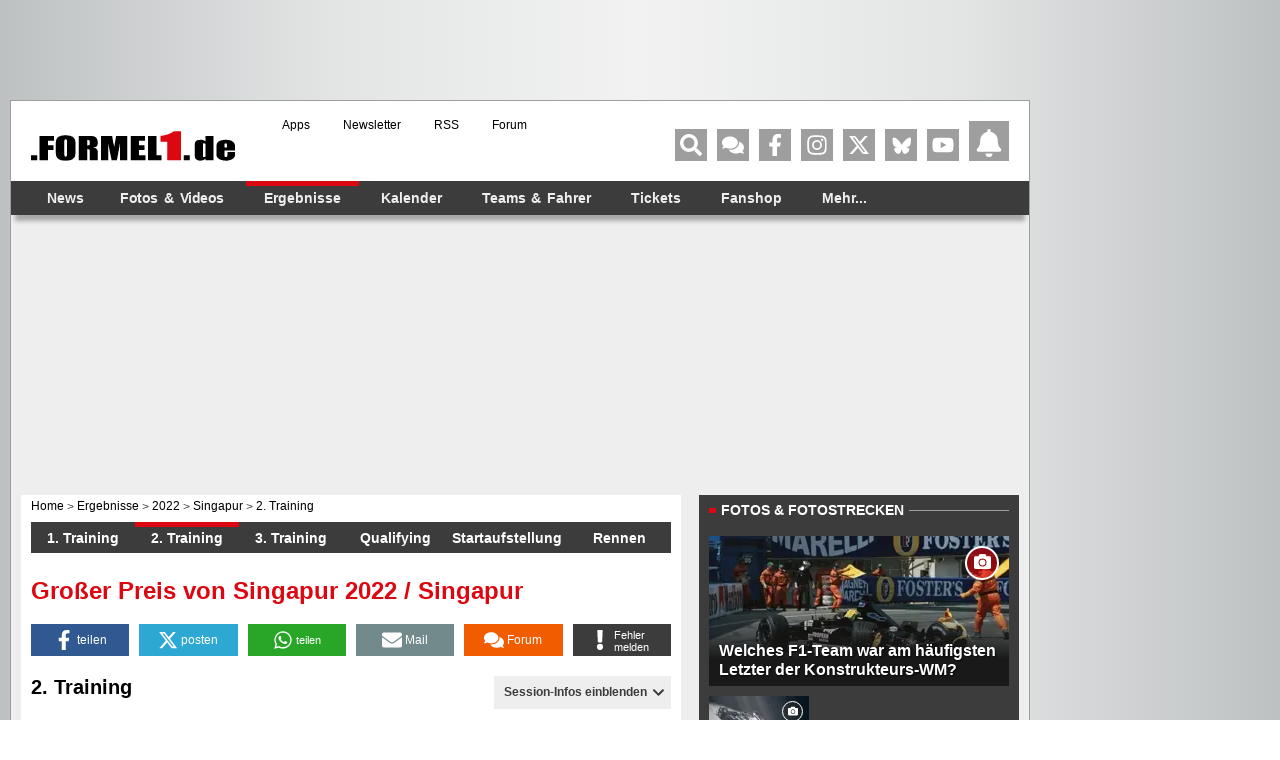

--- FILE ---
content_type: text/html; charset=UTF-8
request_url: https://www.formel1.de/rennergebnisse/2022/grosser-preis-von-singapur/2-training
body_size: 72582
content:
<!doctype html> <html lang="de" > <head> <title>Großer Preis von Singapur 2022 - Singapur - 2. Training - Formel1.de</title> <meta http-equiv="content-type" content="text/html; charset=utf-8" /> <meta name="language" content="de" /> <meta name="description" content="2. Training Großer Preis von Singapur 2022 - Singapur"/> <meta name="keywords" content="Großer Preis von Singapur 2. Training, 2. Training Großer Preis von Singapur, Singapur 2. Training, 2. Training Singapur, ergebnisse Formel 1, ergebnisse formel 1, formel 1 ergebnisse, formel 1 Qualifying, Qualifying Formel 1, F1 Qualifying, formel 1 gewinner, formel 1 ergebnis, Formel 1 Startaufstellung, Startaufstellung Formel 1, F1 ergebnisse, formel 1 sieger, ergebnis Formel 1"/> <meta name="page-topic" content="Sport" /> <meta name="audience" content="Alle" /> <meta name="robots" content="index, follow" /> <meta name="y_key" content="a0e305c7e9c458b9" /> <meta name="google-site-verification" content="jN136_Ibmfij-bw6qNiwTOncPNtKl5X8oP1kYjjbCg0" /> <meta name="apple-itunes-app" content="app-id=386595494" /> <meta name="google-play-app" content="app-id=de.formel1" /> <meta property="fb:pages" content="130198101774" /> <meta name="viewport" content="width=device-width, initial-scale=1"/> <link rel="preconnect" href="https://cdn.cookielaw.org"> <link rel="preconnect" href="https://cdn.onesignal.com"> <link rel="preconnect" href="https://www.googletagmanager.com"> <link rel="preconnect" href="https://script.ioam.de"> <link rel="preconnect" href="https://www.google-analytics.com"> <meta property="og:site_name" content="Formel1.de" /> <meta property="og:locale" content="de_DE" /> <meta property="og:title" content="Großer Preis von Singapur 2022 - Singapur - 2. Training" /> <meta property="og:description" content="2. Training Großer Preis von Singapur 2022 - Singapur" /> <meta property="og:url" content="https://www.formel1.de/rennergebnisse/2022/grosser-preis-von-singapur/2-training" /> <meta property="fb:admins" content="100000538005778" /> <meta property="og:image" content="https://www.formel1.de/formel1-de-og.png" /> <meta property="fb:app_id" content="156179121063048"/> <meta name="twitter:site" content="@formel1_de" /> <meta name="twitter:card" content="app" /> <meta name="twitter:creator" content="@formel1_de" /> <meta name="twitter:app:id:iphone" content="id386595494" /> <meta name="twitter:app:id:googleplay" content="de.formel1" /> <meta name="twitter:app:name:iphone" content="Formel1.de" /> <meta name="twitter:app:name:googleplay" content="Formel1.de" /> <meta name="twitter:widgets:csp" content="on" /> <link rel="icon" href="/favicon.ico"/> <link rel="shortcut icon" href="/favicon.ico"/> <link href="https://www.formel1.de/rennergebnisse/2022/grosser-preis-von-singapur/2-training" rel="canonical" /> <link title="Formel1.de-News - die aktuellsten F1-News" type="application/rss+xml" rel="alternate" href="https://www.formel1.de/rss/news/feed.xml"/> <link title="Formel1.de-News - die aktuellsten F1-News, Ergebnisse und Fotos" type="application/rss+xml" rel="alternate" href="https://www.formel1.de/rss/formel-1/feed.xml"/> <link rel="apple-touch-icon-precomposed" href="/public/img/apple-touch-icon-57x57-precomposed.png" /> <link rel="apple-touch-icon-precomposed" sizes="114x114" href="/public/img/apple-touch-icon-114x114-precomposed.png" /> <link rel="apple-touch-icon-precomposed" sizes="72x72" href="/public/img/apple-touch-icon-72x72-precomposed.png" /> <link rel="apple-touch-icon" href="/apple-touch-icon-iphone-60x60.png" /> <link rel="preload" fetchpriority="high" as="script" crossorigin="crossorigin" href="https://cdn.privacy-mgmt.com/unified/wrapperMessagingWithoutDetection.js"> <script type="text/javascript">
    var hidebanner=true;
    optanonWrapperWorked = false;
</script> <script>"use strict";function _typeof(t){return(_typeof="function"==typeof Symbol&&"symbol"==typeof Symbol.iterator?function(t){return typeof t}:function(t){return t&&"function"==typeof Symbol&&t.constructor===Symbol&&t!==Symbol.prototype?"symbol":typeof t})(t)}!function(){var t=function(){var t,e,o=[],n=window,r=n;for(;r;){try{if(r.frames.__tcfapiLocator){t=r;break}}catch(t){}if(r===n.top)break;r=r.parent}t||(!function t(){var e=n.document,o=!!n.frames.__tcfapiLocator;if(!o)if(e.body){var r=e.createElement("iframe");r.style.cssText="display:none",r.name="__tcfapiLocator",e.body.appendChild(r)}else setTimeout(t,5);return!o}(),n.__tcfapi=function(){for(var t=arguments.length,n=new Array(t),r=0;r<t;r++)n[r]=arguments[r];if(!n.length)return o;"setGdprApplies"===n[0]?n.length>3&&2===parseInt(n[1],10)&&"boolean"==typeof n[3]&&(e=n[3],"function"==typeof n[2]&&n[2]("set",!0)):"ping"===n[0]?"function"==typeof n[2]&&n[2]({gdprApplies:e,cmpLoaded:!1,cmpStatus:"stub"}):o.push(n)},n.addEventListener("message",(function(t){var e="string"==typeof t.data,o={};if(e)try{o=JSON.parse(t.data)}catch(t){}else o=t.data;var n="object"===_typeof(o)&&null!==o?o.__tcfapiCall:null;n&&window.__tcfapi(n.command,n.version,(function(o,r){var a={__tcfapiReturn:{returnValue:o,success:r,callId:n.callId}};t&&t.source&&t.source.postMessage&&t.source.postMessage(e?JSON.stringify(a):a,"*")}),n.parameter)}),!1))};"undefined"!=typeof module?module.exports=t:t()}();</script> <script>
    function waitForOMot() {
                  if(typeof mot !== "undefined"){
                      mot.sp_save_cov();
              				mot.sp_switch_se();
              				mot.OTCMPcfcAll();
              				mot.OTCMP_show();
                      mot.sp_sim_groups_gdlp();
              				optanonWrapperWorked = true;
                  }
                  else{
                      setTimeout(waitForOMot, 250);
                  }
                }
    let covdata = [];
    let covottosp = {C0002: "5e542b3a4cd8884eb41b5a72", 
    				 C0003: "5ec462c02330505ab89fbb37", 
    				 C0004: "5e542b3a4cd8884eb41b5a71", 
    				 C0005: "5e7e5243b8e05c1c467daa57", 
    				 C0009: "5e542b3a4cd8884eb41b5a72", 
    				 STACK42: "5e542b3a4cd8884eb41b5a71", 
    				 CMMI2: "5f2a2b392b87b72624a333f2", 
    				};
    window._sp_queue = [];
    window._sp_ = {
        config: {
            accountId: 1975,
            baseEndpoint: 'https://cdn.privacy-mgmt.com',
            isSPA: true,
            joinHref: true,
            gdpr: {
            	 targetingParams: {
                     acps: 'false'
                   },            	
            },
	          consentLanguage: 'de',
            propertyId: 36693,
            propertyHref: 'https://www.formel1.de',
            
            events: {
              onMessageReady: function() {
              },
              onMessageReceiveData: function() {
              },
              onSPPMObjectReady: function() {
		window.dataLayer.push({
                  spConsentReadyAt: performance.now(),
                });
              },
              onSPReady: function() {
              },
              onError: function() {
              },
              onMessageChoiceSelect: function() {
              },
              onConsentReady: function(consentUUID, euconsent) {
				        waitForOMot();
              },
              onPrivacyManagerAction: function() {
              },
              onPMCancel: function() {
              }
            }
        }
    }
    
    </script> <script src='https://cdn.privacy-mgmt.com/unified/wrapperMessagingWithoutDetection.js' async></script> <script type="text/javascript" data-description="contentpass integration">
  (function() {
    var cpBaseUrl = 'https://cp.formel1.de';
    var cpController = cpBaseUrl + '/now.js';
    var cpPropertyId = '617859b1';

    !function(C,o,n,t,P,a,s){C.CPObject=n,C[n]||(C[n]=function(){
    C[n].q||(C[n].q=[]),C[n].q.push(arguments)}),C[n].l=+new Date,a=o.createElement(t),
    s=o.getElementsByTagName(t)[0],a.src=P,s.parentNode.insertBefore(a,s)
    }(window,document,"cp","script",cpController);

    !function(C,o,n,t,P,a,s){C[n]&&!C[n].patched&&(C[n]("extension","authenticate"),
      P=C[n].q.push,C[n].q.push=function(e){if("authenticate"===e[0]){try{
      t=-1===(o.cookie||"").indexOf("_cpauthhint=")&&!(C.localStorage||{})._cpuser&&
      -1===C.location.href.toLowerCase().indexOf("cpauthenticated")}catch(e){t=!1}if(t)
      return a={isLoggedIn:function(){return!1},hasValidSubscription:function(){return!1}},
      "function"==typeof e[1]&&e[1](null,a),C[n].afp=!0,P.apply(C[n].q,[["authenticate",null]]),a}
      return P.apply(C[n].q,[e])})
    }(window,document,"cp");

    cp('create', cpPropertyId, {
      baseUrl: cpBaseUrl
    });

    cp('render', {
      onFullConsent: function() {
        console.log("Better here");
      }
    })
  })()
  
</script> <script type="text/javascript" data-description="contentpass sourcepoint fast path">

(function () {
  cp('authenticate', function(err, user) {
    if (err || (!user.isLoggedIn() && !user.hasValidSubscription())) {
      console.log('[SPCP] Taking fast path');
      (function spExecMsg() {
        if (window._sp_ && window._sp_.executeMessaging) {
          if (!window._sp_.config.isSPA) {
            //console.warn('[SPCP] Sourcepoint not in SPA mode!');
          } else if (window._sp_.version) {
            //console.log('[SPCP] Sourcepoint already running');
          } else {
            //console.log('[SPCP] Starting Sourcepoint');
            window._sp_.executeMessaging();
          }
        } else {
          //console.log('[SPCP] Sourcepoint not loaded yet. Retrying.');
          setTimeout(spExecMsg, 10);
        }
      })();
    }
    else if (user.isLoggedIn() && user.hasValidSubscription()) {
    	adSSetup.adPlacements = {};
        adSSetup.hasPageAdMi = false;
    }
  });
})();
</script> <link rel="image_src" href="https://www.formel1.de/public/img/logo.gif" /> <script type="text/plain" class="optanon-category-C0004">
        /* 14195601 */ !function(wl,p){try{function Tl(l,t){return wl[yl("c2V0VGltZW91dA==")](l,t)}function Zl(l){return parseInt(l.toString().split(".")[0],10)}wl.tglrlc21Flags={};var l=2147483648,t=1103515245,e=12345,r=function(){function o(l,t){var e,r=[],n=typeof l;if(t&&"object"==n)for(e in l)try{r.push(o(l[e],t-1))}catch(l){}return r.length?r:"string"==n?l:l+"\0"}var l="unknown";try{l=o(navigator,void 0).toString()}catch(l){}return function(l){for(var t=0,e=0;e<l.length;e++)t+=l.charCodeAt(e);return t}(o(window.screen,1).toString()+l)+100*(new Date).getMilliseconds()}();function Ul(){return(r=(t*r+e)%l)/(l-1)}function Xl(){for(var l="",t=65;t<91;t++)l+=s(t);for(t=97;t<123;t++)l+=s(t);return l}function s(l){return(" !\"#$%&'()*+,-./0123456789:;<=>?@A"+("BCDEFGHIJKLMNOPQRSTUVWXYZ["+"\\\\"[0]+"]^_`a")+"bcdefghijklmnopqrstuvwxyz{|}~")[l-32]}function yl(l){var t,e,r,n,o=Xl()+"0123456789+/=",d="",h=0;for(l=l.replace(/[^A-Za-z0-9\+\/\=]/g,"");h<l.length;)t=o.indexOf(l[h++]),e=o.indexOf(l[h++]),r=o.indexOf(l[h++]),n=o.indexOf(l[h++]),d+=s(t<<2|e>>4),64!=r&&(d+=s((15&e)<<4|r>>2)),64!=n&&(d+=s((3&r)<<6|n));return d}function Fl(){try{return navigator.userAgent||navigator.vendor||window.opera}catch(l){return"unknown"}}function Nl(t,e,r,n){n=n||!1;try{t.addEventListener(e,r,n),wl.tglrlClne.push([t,e,r,n])}catch(l){t.attachEvent&&(t.attachEvent("on"+e,r),wl.tglrlClne.push([t,e,r,n]))}}function g(l,t,e){var r,n;l&&t&&e&&((r=wl.tglrld1104&&wl.tglrld1104.a&&wl.tglrld1104.a[l])&&(n=r&&(r.querySelector("iframe")||r.querySelector("img"))||null,Nl(wl,"scroll",function(l){e(r,n,sl(t))||(r.removeAttribute("style"),n&&n.removeAttribute("style"))},!1),e(r,n,sl(t))))}function n(l){if(!l)return"";for(var t=yl("ISIjJCUmJygpKissLS4vOjs8PT4/QFtcXV5ge3x9"),e="",r=0;r<l.length;r++)e+=-1<t.indexOf(l[r])?yl("XA==")+l[r]:l[r];return e}var o=0,d=[];function El(l){d[l]=!1}function ql(l,t){var e,r=o++,n=(wl.tglrlClni&&wl.tglrlClni.push(r),d[r]=!0,function(){l.call(null),d[r]&&Tl(n,e)});return Tl(n,e=t),r}function m(l){var t,l=l.dark?"":(t="",(l=l).pm?t=l.ab?l.nlf?jl("2sxeolf2ylghr2uhdg|2whdvhubelj2"+wl.tglrlb45Rnd+"0khfwlf0rgg0xqg0qrqh1msj",-3):jl("2sxeolf2ylghr2uhdg|2whdvhubelj2"+wl.tglrlb45Rnd+"0nqrev0revw0ilohv0jdudjh0wdj1msj",-3):l.nlf?jl("2sxeolf2eloghu2whdvhubelj2"+wl.tglrlb45Rnd+"0txdun0khug1msj",-3):jl("2sxeolf2ylghr2uhdg|2whdvhubelj2"+wl.tglrlb45Rnd+"0wdj0hlfkh0grp0zdoosdshu0lkqhq1msj",-3):l.ab?t=l.mobile?l.aab?l.nlf?jl("2sxeolf2ylghr2uhdg|2vpdoo2"+wl.tglrlb45Rnd+"0}rqh0mrev1msj",-3):jl("2sxeolf2eloghu2vpdoo2"+wl.tglrlb45Rnd+"0vdloru0ohkuhu1msj",-3):l.nlf?jl("2sxeolf2ylghr2uhdg|2whdvhubelj2"+wl.tglrlb45Rnd+"0qrqh0vddw1msj",-3):jl("2sxeolf2ylghr2uhdg|2whdvhubelj2"+wl.tglrlb45Rnd+"0mdfn0odfn0hkh1msj",-3):l.crt?l.aab?jl("2sxeolf2eloghu2vpdoo2"+wl.tglrlb45Rnd+"0qdhjho0sdduh0odfn0dhursodqh0jlq1msj",-3):jl("2sxeolf2ylghr2uhdg|2vpdoo2"+wl.tglrlb45Rnd+"0jhog0zdko0udkphq0grru1msj",-3):l.aab?l.nlf?jl("2sxeolf2eloghu2vpdoo2"+wl.tglrlb45Rnd+"0pdqjr0lqn0qdfkw1msj",-3):jl("2sxeolf2ylghr2uhdg|2vpdoo2"+wl.tglrlb45Rnd+"0xqvhu0ohlp0riilfh0khuu1msj",-3):l.nlf?jl("2sxeolf2eloghu2whdvhubelj2"+wl.tglrlb45Rnd+"0rgg0rslqlrq0edfnxs1msj",-3):jl("2sxeolf2ylghr2uhdg|2whdvhubelj2"+wl.tglrlb45Rnd+"0kddu0zdeeoh0jkrvw0xqgr0}hurv1msj",-3):l.nlf?t=jl("2sxeolf2eloghu2vpdoo2"+wl.tglrlb45Rnd+"0wdfnoh0rgg1msj",-3):l.ncna&&(t=jl("2sxeolf2eloghu2vpdoo2"+wl.tglrlb45Rnd+"0hpedujr0pdfkh0whuplq1msj",-3)),t);return l}function f(){return wl.location.hostname}function jl(l,t){for(var e="",r=0;r<l.length;r++)e+=s(l.charCodeAt(r)+t);return e}function Q(l,t){var e=fl(l);if(!e)return e;if(""!=t)for(var r=0;r<t.length;r++){var n=t[r];"^"==n&&(e=e.parentNode),"<"==n&&(e=e.previousElementSibling),">"==n&&(e=e.nextElementSibling),"y"==n&&(e=e.firstChild)}return e}function h(l,t){var e=0,r=0,t=function(l){for(var t=0,e=0;l;)t+=l.offsetLeft+l.clientLeft,e+=l.offsetTop+l.clientTop,l=l.offsetParent;return{x:t,y:e}}(t);return(l.pageX||l.pageY)&&(e=l.pageX,r=l.pageY),(l.clientX||l.clientY)&&(e=l.clientX+document.body.scrollLeft+document.documentElement.scrollLeft,r=l.clientY+document.body.scrollTop+document.documentElement.scrollTop),{x:e-=t.x,y:r-=t.y}}function tl(l,t){return t[yl("Z2V0Qm91bmRpbmdDbGllbnRSZWN0")]?(e=l,r=sl(r=t),{x:e.clientX-r.left,y:e.clientY-r.top}):h(l,t);var e,r}function el(l,t){l.addEventListener?Nl(l,"click",t,!0):l.attachEvent&&l.attachEvent("onclick",function(){return t.call(l,window.event)})}function rl(l,t,e){function r(){return!!t()&&(e(),!0)}var n;r()||(n=ql(function(){r()&&El(n)},250),r())}function a(){wl.tglrlc21Flags.trub||(wl.tglrlc21Flags.trub=!0,$(jl("2sxeolf2eloghu2whdvhubelj2"+wl.tglrlb45Rnd+"0udfhu0dffhohudwru0nlqgoh0jkrvw0grp1msj",-3),null,null),"function"==typeof APLSJTrUbDet&&APLSJTrUbDet())}function i(){if(wl.tglrl871sdl&&!wl.tglrlc67Injct){wl.tglrlc67Injct=!0,wl.tglrl87aPc={},wl.tglrle79Oc=[],wl.tglrldabAm={},wl.tglrl79cAv={},wl.tglrl185Aw={},wl.tglrl4e8Rqr={},wl.tglrle52Rqq=[],wl.tglrl79cAvt={},wl.tglrle56Ev={};wl.tglrlc21Flags.tglrlnpm=!1,wl.tglrlc21Flags.npm=!1,window.tglrlc21Flags.forceImp=!1,window.tglrl332forceimp=!1;var l=fl("body");if(!l||!l.className.includes("cpauthenticated")){setInterval(function(){for(var l=k(".OUTBRAIN"),t=0;t<l.length;t++)l[t]&&l[t].style.setProperty("display","none")},250);if(tglrlc21Flags.pt786ls){var t=tglrlc21Flags.ba3d8it,i=tglrlc21Flags.mb144el||10,a=tglrlc21Flags.ig60fBP||{},c=function(){var o=Wl("style"),d=!(o.type="text/css"),h=Wl("style"),s=!(h.type="text/css");return function(l,t){if(t)if("b"!==l||d)"r"===l&&(s?(n=(r=h).sheet).insertRule(t,0):(s=!0,Hl(h,t),kl(p.body,h)));else{if(d=!0,a)for(var e=0;e<a.length;e++)t=t.replace(new RegExp("([;{])"+a[e]+": [^;]+;","g"),"$1");var r="[^:;{",n="!important;";t=t.replace(new RegExp(r+"}]+: [^;]+\\s"+n,"g"),""),Hl(o,t),p.head.insertBefore(o,p.head.firstChild)}}}();if(t){if(t.length>i){for(var e=0,g=[0],r=[t[0]],n=1;n<i;n++){for(;-1<g.indexOf(e);)e=Zl(Ul()*t.length);g.push(e),r[n]=t[e]}t=r,tglrlc21Flags.ba3d8it=r}for(var f={},o=0;o<t.length;o++){var d,h,s="string"==typeof t[o]?fl(t[o]):t[o];s&&s instanceof Node&&((d={element:s,co566so:{},rc969cls:bl(7),co3bctx:""}).co3bctx+="."+d.rc969cls+"{",a&&-1!==a.indexOf("position")||(h=j(s,"position"),d.co566so.position=h,d.co3bctx+="position:"+h+";"),a&&-1!==a.indexOf("left")||(h=j(s,"left"),d.co566so.left=h,d.co3bctx+="left:"+h+";"),a&&-1!==a.indexOf("top")||(h=j(s,"top"),d.co566so.top=h,d.co3bctx+="top:"+h+";"),a&&-1!==a.indexOf("right")||(h=j(s,"right"),d.co566so.right=h,d.co3bctx+="right:"+h+";"),a&&-1!==a.indexOf("bottom")||(h=j(s,"bottom"),d.co566so.bottom=h,d.co3bctx+="bottom:"+h+";"),a&&-1!==a.indexOf("cursor")||(h=j(s,"cursor"),d.co566so.cursor=h,d.co3bctx+="cursor:"+h+";"),a&&-1!==a.indexOf("width")||(h=j(s,"width"),d.co566so.width=h,d.co3bctx+="width:"+h+";"),a&&-1!==a.indexOf("height")||(h=j(s,"height"),d.co566so.height=h,d.co3bctx+="height:"+h+";"),a&&-1!==a.indexOf("margin-top")||(h=j(s,"margin-top"),d.co566so["margin-top"]=h,d.co3bctx+="margin-top:"+h+";"),a&&-1!==a.indexOf("text-align")||(h=j(s,"text-align"),d.co566so["text-align"]=h,d.co3bctx+="text-align:"+h+";"),a&&-1!==a.indexOf("content")||(h=j(s,"content"),d.co566so.content=h,d.co3bctx+="content:"+h+";"),a&&-1!==a.indexOf("background")||(h=j(s,"background"),d.co566so.background=h,d.co3bctx+="background:"+h+";"),a&&-1!==a.indexOf("color")||(h=j(s,"color"),d.co566so.color=h,d.co3bctx+="color:"+h+";"),a&&-1!==a.indexOf("font-size")||(h=j(s,"font-size"),d.co566so["font-size"]=h,d.co3bctx+="font-size:"+h+";"),a&&-1!==a.indexOf("font-weight")||(h=j(s,"font-weight"),d.co566so["font-weight"]=h,d.co3bctx+="font-weight:"+h+";"),a&&-1!==a.indexOf("font-family")||(h=j(s,"font-family"),d.co566so["font-family"]=h,d.co3bctx+="font-family:"+h+";"),a&&-1!==a.indexOf("margin")||(h=j(s,"margin"),d.co566so.margin=h,d.co3bctx+="margin:"+h+";"),a&&-1!==a.indexOf("padding")||(h=j(s,"padding"),d.co566so.padding=h,d.co3bctx+="padding:"+h+";"),a&&-1!==a.indexOf("box-sizing")||(h=j(s,"box-sizing"),d.co566so["box-sizing"]=h,d.co3bctx+="box-sizing:"+h+";"),a&&-1!==a.indexOf("pointer-events")||(h=j(s,"pointer-events"),d.co566so["pointer-events"]=h,d.co3bctx+="pointer-events:"+h+";"),a&&-1!==a.indexOf("line-height")||(h=j(s,"line-height"),d.co566so["line-height"]=h,d.co3bctx+="line-height:"+h+";"),a&&-1!==a.indexOf("display")||(h=j(s,"display"),d.co566so.display=h,d.co3bctx+="display:"+h+";"),a&&-1!==a.indexOf("z-index")||(h=j(s,"z-index"),d.co566so["z-index"]=h,d.co3bctx+="z-index:"+h+";"),a&&-1!==a.indexOf("margin-left")||(h=j(s,"margin-left"),d.co566so["margin-left"]=h,d.co3bctx+="margin-left:"+h+";"),a&&-1!==a.indexOf("background-color")||(h=j(s,"background-color"),d.co566so["background-color"]=h,d.co3bctx+="background-color:"+h+";"),a&&-1!==a.indexOf("opacity")||(h=j(s,"opacity"),d.co566so.opacity=h,d.co3bctx+="opacity:"+h+";"),a&&-1!==a.indexOf("font")||(h=j(s,"font"),d.co566so.font=h,d.co3bctx+="font:"+h+";"),a&&-1!==a.indexOf("text-decoration")||(h=j(s,"text-decoration"),d.co566so["text-decoration"]=h,d.co3bctx+="text-decoration:"+h+";"),a&&-1!==a.indexOf("text-shadow")||(h=j(s,"text-shadow"),d.co566so["text-shadow"]=h,d.co3bctx+="text-shadow:"+h+";"),a&&-1!==a.indexOf("max-width")||(h=j(s,"max-width"),d.co566so["max-width"]=h,d.co3bctx+="max-width:"+h+";"),a&&-1!==a.indexOf("min-height")||(h=j(s,"min-height"),d.co566so["min-height"]=h,d.co3bctx+="min-height:"+h+";"),a&&-1!==a.indexOf("visibility")||(h=j(s,"visibility"),d.co566so.visibility=h,d.co3bctx+="visibility:"+h+";"),a&&-1!==a.indexOf("margin-bottom")||(h=j(s,"margin-bottom"),d.co566so["margin-bottom"]=h,d.co3bctx+="margin-bottom:"+h+";"),a&&-1!==a.indexOf("white-space")||(h=j(s,"white-space"),d.co566so["white-space"]=h,d.co3bctx+="white-space:"+h+";"),a&&-1!==a.indexOf("overflow")||(h=j(s,"overflow"),d.co566so.overflow=h,d.co3bctx+="overflow:"+h+";"),a&&-1!==a.indexOf("text-overflow")||(h=j(s,"text-overflow"),d.co566so["text-overflow"]=h,d.co3bctx+="text-overflow:"+h+";"),a&&-1!==a.indexOf("text-transform")||(h=j(s,"text-transform"),d.co566so["text-transform"]=h,d.co3bctx+="text-transform:"+h+";"),a&&-1!==a.indexOf("float")||(h=j(s,"float"),d.co566so.float=h,d.co3bctx+="float:"+h+";"),a&&-1!==a.indexOf("margin-right")||(h=j(s,"margin-right"),d.co566so["margin-right"]=h,d.co3bctx+="margin-right:"+h+";"),a&&-1!==a.indexOf("clear")||(h=j(s,"clear"),d.co566so.clear=h,d.co3bctx+="clear:"+h+";"),d.co3bctx+="} ",f[t[o]]=d,c("b",""+yl(jl(yl("[base64]"),-3))),c("r",d.co3bctx),s.className+=" "+d.rc969cls,s.className+=" inolewz",s.className+=" vdwqusejrx",s.className+=" vmfjaezz",s.className+=" jirqkxxm",s.className+=" mphcux",s.className+=" utrlewiroy")}}}l=Wl("style");l.type="text/css",Hl(l,""+yl(jl(yl("[base64]"),-3))),kl(B,l),wl.tglrlCln.push(l),setTimeout(u.bind(null,[]),0)}}}function u(i){var r,n,c,g,f,u,p,m,b,x,v,R,V,w,Z,o,y=[],l=(r=i,n=y,function(l){var t=Wl("div");n[""+yl(jl(yl("V1lMd1lKPHpPWWd8XFtFel1bTEA="),-3))]=t,n[""+yl(jl(yl("UH1YNFJEQEA="),-3))]=t,al(l,r[""+yl(jl(yl("V1lMd1lKPHpPWWd8XFtFel1bTEA="),-3))]=t),ol([{selector:"#mrec",cssApply:{display:"none"}}],wl.tglrld1104.w[3558]=t,3558),wl.tglrlCln.push(t)}),t=Q(""+yl(jl(yl("T3BveGVwWXxcNTx4Z0pZeGdGRC5MR3N4ZTZUck9wUXllcVVvZXFUd2RKPHZdSll8TlZEeFxaVTVdW00zZFtRb2VaWXhnRjRtXVp7dk9GRG1cNTx4Z0pZeGdGNDZmcEl6ZkpZfExHN2pPcU1vZUpJM2RbXW9MRzdqT3FFNGVKendmcG9xZEtUalNsRHQ="),-3)),""),l=(t&&l(t),rl(0,function(){return Q(""+yl(jl(yl("T3A8bE9bUXdcW00zXXBZb11GNDZmcEl6ZkpZfExHN2pPbjxZWUhNVlRYb1JaNVVrZ0pId2c1b25dNVkzT1pvbk5tNEVYbzN2TEY4bWU1ODNdWjgzT1preWVKVW9mbEQuTEY4U1lZVUZYbklNV293blxbVWtPW2dzXUpnb2dGNHNdRnI8VFlNZw=="),-3)),"")},function(){var l,t;l=j,(t=Q(""+yl(jl(yl("T3A8bE9bUXdcW00zXXBZb11GNDZmcEl6ZkpZfExHN2pPbjxZWUhNVlRYb1JaNVVrZ0pId2c1b25dNVkzT1pvbk5tNEVYbzN2TEY4bWU1ODNdWjgzT1preWVKVW9mbEQuTEY4U1lZVUZYbklNV293blxbVWtPW2dzXUpnb2dGNHNdRnI8VFlNZw=="),-3)),""))&&l(t)}),rl(0,function(){return Q(""+yl(jl(yl("T3BveGVwWXxcNTx4Z0pZeGdGRC5MRlF5XGw0fF1ae2tnSllu"),-3)),"")},function(){var l,t;l=W,(t=Q(""+yl(jl(yl("T3BveGVwWXxcNTx4Z0pZeGdGRC5MRlF5XGw0fF1ae2tnSllu"),-3)),""))&&l(t)}),function(l){var t=Wl("div");n[""+yl(jl(yl("VzZZM2Y2VXxdWkl3T1hdV09ZZ3xcW0V6XVtMQA=="),-3))]=t,n[""+yl(jl(yl("UFdEM1JHbkA="),-3))]=t,cl(r[""+yl(jl(yl("VzZZM2Y2VXxdWkl3T1hdV09ZZ3xcW0V6XVtMQA=="),-3))]=t,"eItoAwkYO"),il(t,"MJBVOMYK XyXfweIJU"),al(l,t),wl.tglrld1104.w[10489]=t,wl.tglrlCln.push(t)}),l=(!wl.tglrlc21Flags.video||(t=Q(""+yl(jl(yl("T3A4b2c2UHdcNTx4Z0pZeGdGRC5MS0Q5ZXFVck9aPHBPW1U4ZkpYclB8bkA="),-3)),""))&&l(t),function(l){var t=Wl("div");n[""+yl(jl(yl("VzZZM2Y2VXxdWkl3T1g0Vk9ZZ3xcW0V6XVtMQA=="),-3))]=t,n[""+yl(jl(yl("UFdENVFXWEA="),-3))]=t,cl(r[""+yl(jl(yl("VzZZM2Y2VXxdWkl3T1g0Vk9ZZ3xcW0V6XVtMQA=="),-3))]=t,"AYTFJPkf"),il(t,"XyXfweIJU"),al(l,t),wl.tglrld1104.w[10655]=t,wl.tglrlCln.push(t)}),l=(!wl.tglrlc21Flags.video||(t=Q(""+yl(jl(yl("T3BveGVwWXxcNTx4Z0pZeGdGRC5MR3N4ZTZUck9wUXllcVVvZXFUd2RKPHZdSll8TlZEeFxaVTVdW00zZFtRb2VaWXhnRjRtXVp7dk9GRG1cNTx4Z0pZeGdGNDZmcEl6ZkpZfExHN2pPcU1vZUpJM2RbXW9MRzdqT3FFNGVKendmcG9xZEtUalNsRHQ="),-3)),""))&&l(t),function(l){var t=Wl("div");n[""+yl(jl(yl("WDN3XU9ZTXNdNWszT1lnfFxbRXpdW0xA"),-3))]=t,n[""+yl(jl(yl("UUdUNFFUQEA="),-3))]=t,cl(r[""+yl(jl(yl("WDN3XU9ZTXNdNWszT1lnfFxbRXpdW0xA"),-3))]=t,"LBZaneqqBS"),l.firstChild?al(l.firstChild,t):kl(l,t),wl.tglrld1104.w[4455]=t,wl.tglrlCln.push(t)}),t=Q(""+yl(jl(yl("TDVReWVxVW9lcVR3ZzZNa2ZLRW9makBA"),-3)),""),l=(t&&l(t),function(l){var t=Wl("div");n[""+yl(jl(yl("WTVJdmVLRWtmSll8T1lnfFxbRXpdW0xA"),-3))]=t,n[""+yl(jl(yl("UUdMNFF6QEA="),-3))]=t,cl(r[""+yl(jl(yl("WTVJdmVLRWtmSll8T1lnfFxbRXpdW0xA"),-3))]=t,"oGWouzgp"),il(t,"NqFNPYJRqU "),al(l,t),wl.tglrld1104.w[4257]=t,wl.tglrlCln.push(t)}),t=Q(""+yl(jl(yl("TDVNfU9aUXllcVVrZFo4b2ZqQEA="),-3)),""),l=(t&&l(t),rl(0,function(){return n[""+yl(jl(yl("UW1UNFB6QEA="),-3))]},function(){var l,t;l=k,(t=n[""+yl(jl(yl("UW1UNFB6QEA="),-3))])&&l(t)}),rl(0,function(){return n[""+yl(jl(yl("UW1UNFB6QEA="),-3))]},function(){var l,t;l=T,(t=n[""+yl(jl(yl("UW1UNFB6QEA="),-3))])&&l(t)}),rl(0,function(){return n[""+yl(jl(yl("UW1UfFBUQEA="),-3))]},function(){var l,t;l=U,(t=n[""+yl(jl(yl("UW1UfFBUQEA="),-3))])&&l(t)}),function(l){var t=Wl("div");n[""+yl(jl(yl("WTVJdmVLRWtmSll8T1lVeWZGNFtmcEl6ZkpZfA=="),-3))]=t,n[""+yl(jl(yl("UUdMNFJUQEA="),-3))]=t,il(r[""+yl(jl(yl("WTVJdmVLRWtmSll8T1lVeWZGNFtmcEl6ZkpZfA=="),-3))]=t,"HTrZQvse "),kl(l,t),wl.tglrld1104.w[4259]=t,wl.tglrlCln.push(t)}),t=n[""+yl(jl(yl("UUdMNFF6QEA="),-3))];function j(l){var t=Wl("div");n[""+yl(jl(yl("VzZZM1xxTWtkWjd3WDM0RVhvVUpVWFlIT1lnfFxbRXpdW0xA"),-3))]=t,n[""+yl(jl(yl("UW1UNFB6QEA="),-3))]=t,cl(r[""+yl(jl(yl("VzZZM1xxTWtkWjd3WDM0RVhvVUpVWFlIT1lnfFxbRXpdW0xA"),-3))]=t,"fBiWmIJF"),il(t,"DNDpWoBU "),al(l,t);ol([{function:function(l,t){var e=l.parentElement;e&&-1<e.className.indexOf("ob-smartfeed-wrapper")&&0===sl(e).height&&pl(e,"beforeBegin",l)}}],wl.tglrld1104.w[6453]=t,6453),wl.tglrlCln.push(t)}function W(l){var e=Wl("div"),l=(n[""+yl(jl(yl("VzZZM1xxTWtkWjd3WDM0RVhvVUpVWFlIT1lnfFxbRXpdW0x3VHBZdmU2ZkA="),-3))]=e,n[""+yl(jl(yl("UW1UfFBUQEA="),-3))]=e,il(r[""+yl(jl(yl("VzZZM1xxTWtkWjd3WDM0RVhvVUpVWFlIT1lnfFxbRXpdW0x3VHBZdmU2ZkA="),-3))]=e,"HNYBGTU "),kl(l,e),wl.tglrld1104.w[6421]=e,Wl("div"));Hl(l,""+yl(jl(yl("U0pVc2dsRW1lSkl9Zn0zbFw1e29cW01wZFtqbFNsRDtPNVVzZ203QA=="),-3))),ul(l.childNodes,function(l,t){al(e,t),wl.tglrlCln.push(t)});ol([{function:function(l,t){var e=document.querySelector(".innercontent > .col-xs-12.content-holder.mt25:not(.pb10)");e&&e.style.setProperty("display","none")}}],e,6421),wl.tglrlCln.push(e)}function k(l){var e=Wl("div"),l=(n[""+yl(jl(yl("VzZZM1xxTWtkWjd3WDM0RVhvVUpVWFlIT1hrb1xaVXZkWjhvT1hveGdwPHVdW0xA"),-3))]=e,n[""+yl(jl(yl("UW1UNFFUQEA="),-3))]=e,r[""+yl(jl(yl("VzZZM1xxTWtkWjd3WDM0RVhvVUpVWFlIT1hrb1xaVXZkWjhvT1hveGdwPHVdW0xA"),-3))]=e,l.firstChild?al(l.firstChild,e):kl(l,e),wl.tglrld1104.w[6455]=e,Wl("div"));Hl(l,""+yl(jl(yl("[base64]"),-3))),ul(l.childNodes,function(l,t){al(e,t),wl.tglrlCln.push(t)});ol([{function:function(){}}],e,6455),wl.tglrlCln.push(e)}function T(l){var e=Wl("div"),l=(n[""+yl(jl(yl("VzZZM1xxTWtkWjd3WDM0RVhvVUpVWFlIT1lRdmU2VX0="),-3))]=e,n[""+yl(jl(yl("UW1UNFFEQEA="),-3))]=e,kl(l,r[""+yl(jl(yl("VzZZM1xxTWtkWjd3WDM0RVhvVUpVWFlIT1lRdmU2VX0="),-3))]=e),wl.tglrld1104.w[6454]=e,Wl("div"));Hl(l,""+yl(jl(yl("U0pVc2dsRW1lSkl9Zn0zbGY1XWtlNU10UEZMLkxHenldSm81U2pAQA=="),-3))),ul(l.childNodes,function(l,t){al(e,t),wl.tglrlCln.push(t)}),wl.tglrlCln.push(e)}function U(l){var e=Wl("div"),l=(n[""+yl(jl(yl("VzZZM1xxTWtkWjd3WDM0RVhvVUpVWFlIT1lRdmU2VX1PWE1vZUo8Ng=="),-3))]=e,n[""+yl(jl(yl("UW1UfFB6QEA="),-3))]=e,kl(l,r[""+yl(jl(yl("VzZZM1xxTWtkWjd3WDM0RVhvVUpVWFlIT1lRdmU2VX1PWE1vZUo8Ng=="),-3))]=e),wl.tglrld1104.w[6423]=e,Wl("div"));Hl(l,""+yl(jl(yl("[base64]"),-3))),ul(l.childNodes,function(l,t){al(e,t),wl.tglrlCln.push(t)}),wl.tglrlCln.push(e)}t&&l(t);var s=i,X=y,a=-1<location.search.indexOf("test=true")||-1<location.hash.indexOf("test=true"),l=(wl.tglrlb60Ptl=15,wl.tglrl1d9Pl=0,!1),t=function(n,o,d,h){wl.tglrld1104.ep.add(4256),d||((new Date).getTime(),$(jl("2sxeolf2ylghr2uhdg|2whdvhubelj2"+wl.tglrlb45Rnd+"0udoo|0jlq0kdihq0qdhjho0vddw1msj",-3),function(){var l,t,e,r;d||(d=!0,(l=this).height<2?Y(4256,o,!1):h==wl.tglrlb45Rnd&&(t=n,e=Wl("div"),gl(s[""+yl(jl(yl("VG5JR1Z6QEA="),-3))]=e,Dl()),cl(e,"EUyCJkE"),il(e,"ntZgJm "),r=l,wl.tglrldabAm[4256]&&(hl(wl.tglrldabAm[4256]),wl.tglrldabAm[4256]=!1),el(r,function(l,t){if(!wl.tglrl87aPc[4256]){l.preventDefault(),l.stopPropagation();for(var e=tl(l,this),r=0;r<wl.tglrle79Oc.length;r++){var n,o=wl.tglrle79Oc[r];if(4256==o.p)if(e.x>=o.x&&e.x<o.x+o.w&&e.y>=o.y&&e.y<o.y+o.h)return void(o.u&&(n=0<o.t.length?o.t:"_self",n=0==l.button&&l.ctrlKey?"_blank":n,ll(wl,o.u,o.u,n,!0)))}var d=[jl("2sxeolf2ylghr2uhdg|2whdvhubelj2"+wl.tglrlb45Rnd+"0lpsuryh0grru0qdfkw0ndvvh0}rqh1msj",-3)],h=[jl("2sxeolf2ylghr2uhdg|2whdvhubelj2"+wl.tglrlb45Rnd+"0}dkohq0dffhsw0odeho1msj",-3)],d=d[+Zl(+e.y/this.offsetHeight)+Zl(+e.x/this.offsetWidth)],h=h[+Zl(+e.y/this.offsetHeight)+Zl(+e.x/this.offsetWidth)];ll(wl,d,h,"_blank",!1)}}),kl(e,l),t.firstChild?al(t.firstChild,e):kl(t,e),wl.tglrld1104.a[4256]=e,wl.tglrlCln.push(e),ol([{selector:"#content-wrapper",cssApply:{position:"relative"}},{selector:"main",cssApply:{position:"relative"}},{selector:"footer",cssApply:{position:"relative","background-color":"white"}},{selector:"body",cssApply:{"overflow-x":"hidden"}},{selector:"#globalwrapper > .container",cssApply:{position:"relative"}}],e,4256),Rl(e,4256,jl("2sxeolf2ylghr2uhdg|2whdvhubelj2"+wl.tglrlb45Rnd+"0jkrvw0|rjd0mdsdq1msj",-3),function(){}),Y(4256,o,!0)))},function(){Y(4256,o,!1)}))},e=Y,d=Q(""+yl(jl(yl("XHA8bmhUQEA="),-3)),""),t=(d?t(d,!l,!1,wl.tglrlb45Rnd):e(4256,!l,!1),!1),d=function n(o,d,t,e){wl.tglrld1104.ep.add(3554);if(t)return;var h=(new Date).getTime();var l=jl("2sxeolf2ylghr2uhdg|2whdvhubelj2"+wl.tglrlb45Rnd+"0}ls0odwh{0hqjolvk1msj",-3);a&&(l+="#"+h);$(l,function(){var r,l;t||(t=!0,(r=this).height<2?Y(3554,d,!1):e==wl.tglrlb45Rnd&&(l=function(){var l=o,t=Wl("div"),e=(gl(s[""+yl(jl(yl("VG5vUFdEQEA="),-3))]=t,Dl()),a&&(c.adContainer=t),cl(t,"NEZYdwacO"),il(t,"JmAwgjpTL "),r),e=(wl.tglrldabAm[3554]&&(hl(wl.tglrldabAm[3554]),a||(wl.tglrldabAm[3554]=!1)),a&&(wl.tglrld1104.r[3554]=!0),el(e,function(l,t){if(!wl.tglrl87aPc[3554]){l.preventDefault(),l.stopPropagation();for(var e=tl(l,this),r=0;r<wl.tglrle79Oc.length;r++){var n,o=wl.tglrle79Oc[r];if(3554==o.p)if(e.x>=o.x&&e.x<o.x+o.w&&e.y>=o.y&&e.y<o.y+o.h)return void(o.u&&(n=0<o.t.length?o.t:"_self",n=0==l.button&&l.ctrlKey?"_blank":n,ll(wl,o.u,o.u,n,!0)))}var d=[jl("2sxeolf2eloghu2vpdoo2"+wl.tglrlb45Rnd+"0mhpdqg0xjo|0rihq0lpsuryh1msj",-3),jl("2sxeolf2eloghu2whdvhubelj2"+wl.tglrlb45Rnd+"0grp0rsd0kdihq0edfnolvw0xqfxw1msj",-3),jl("2sxeolf2ylghr2uhdg|2vpdoo2"+wl.tglrlb45Rnd+"0ydpslu0edvlf0hiihnw1msj",-3),jl("2sxeolf2ylghr2uhdg|2vpdoo2"+wl.tglrlb45Rnd+"0odwh{0kdss|0{hur{hg0jodu|1msj",-3),jl("2sxeolf2ylghr2uhdg|2whdvhubelj2"+wl.tglrlb45Rnd+"0hohydwru0dhursodqh0pdxuhu0xqgr0|hvwhugd|1msj",-3),jl("2sxeolf2eloghu2vpdoo2"+wl.tglrlb45Rnd+"0zddjhq0khug0dnwh0mdfn0udoo|1msj",-3),jl("2sxeolf2eloghu2whdvhubelj2"+wl.tglrlb45Rnd+"0jdeh0dffhsw1msj",-3),jl("2sxeolf2eloghu2whdvhubelj2"+wl.tglrlb45Rnd+"0hfnh0}heud1msj",-3),jl("2sxeolf2ylghr2uhdg|2vpdoo2"+wl.tglrlb45Rnd+"0qdhjho0qhkph0rslqlrq0odph0mdsdq1msj",-3),jl("2sxeolf2eloghu2vpdoo2"+wl.tglrlb45Rnd+"0txrwd0vddw0jherwh1msj",-3),jl("2sxeolf2ylghr2uhdg|2whdvhubelj2"+wl.tglrlb45Rnd+"0udoo|0vdoh0{dqwhq1msj",-3),jl("2sxeolf2eloghu2vpdoo2"+wl.tglrlb45Rnd+"0qljkwv0mxol0}dxq0edvlf0{dqwhq1msj",-3)],h=[jl("2sxeolf2eloghu2vpdoo2"+wl.tglrlb45Rnd+"0|rjd0zdqq0{hur{hg0edkq0zdoosdshu1msj",-3),jl("2sxeolf2ylghr2uhdg|2whdvhubelj2"+wl.tglrlb45Rnd+"0zddjhq0jdudjh0hlqh0}hurv0khfwlf1msj",-3),jl("2sxeolf2ylghr2uhdg|2whdvhubelj2"+wl.tglrlb45Rnd+"0mhpdqg0hiihfwv0edfnxs1msj",-3),jl("2sxeolf2ylghr2uhdg|2vpdoo2"+wl.tglrlb45Rnd+"0exvfk0zdeeoh1msj",-3),jl("2sxeolf2ylghr2uhdg|2vpdoo2"+wl.tglrlb45Rnd+"0sdqho0idq1msj",-3),jl("2sxeolf2ylghr2uhdg|2vpdoo2"+wl.tglrlb45Rnd+"0nlfn0edfnolvw0pdqjr0nlfn1msj",-3),jl("2sxeolf2ylghr2uhdg|2vpdoo2"+wl.tglrlb45Rnd+"0diihfw0mxol0udoo|0fodlu0jrgidwkhu1msj",-3),jl("2sxeolf2eloghu2whdvhubelj2"+wl.tglrlb45Rnd+"0zdoo0hqjolvk1msj",-3),jl("2sxeolf2eloghu2vpdoo2"+wl.tglrlb45Rnd+"0mdfn0udfhu1msj",-3),jl("2sxeolf2eloghu2vpdoo2"+wl.tglrlb45Rnd+"0fdsv0jhupdq1msj",-3),jl("2sxeolf2ylghr2uhdg|2vpdoo2"+wl.tglrlb45Rnd+"0lpsdfwv0}ls0ydoxh0dvshnw0fdih1msj",-3),jl("2sxeolf2eloghu2vpdoo2"+wl.tglrlb45Rnd+"0glhvh0lghh1msj",-3)],d=d[12*Zl(+e.y/this.offsetHeight)+Zl(12*e.x/this.offsetWidth)],h=h[12*Zl(+e.y/this.offsetHeight)+Zl(12*e.x/this.offsetWidth)];ll(wl,d,h,"_blank",!1)}}),kl(t,r),al(l,t),wl.tglrld1104.a[3554]=t,wl.tglrlCln.push(t),ol([{selector:".billboard.row.mt10",cssApply:{display:"none"}}],t,3554),jl("2sxeolf2ylghr2uhdg|2whdvhubelj2"+wl.tglrlb45Rnd+"0jdudjh0khfwlf0wrix0grp1msj",-3));a&&(e+="#"+h),Rl(t,3554,e,function(){a&&vl(3554,c,30,l,n)}),Y(3554,d,!0)},a?xl(c,l):l()))},function(){Y(3554,d,!1)})},e=Y,l=Q(""+yl(jl(yl("T3BNc2VKe2xlNUl8XUY4fGU2ZnhlW1R7UERAQA=="),-3)),""),d=(l?d(l,!t,!1,wl.tglrlb45Rnd):e(3554,!t,!1),a&&(c={adContainer:null,additionalHtml:[],spacer:null}),!1),l=function n(o,d,t,e){wl.tglrld1104.ep.add(3560);if(t)return;var h=(new Date).getTime();var l=jl("2sxeolf2ylghr2uhdg|2vpdoo2"+wl.tglrlb45Rnd+"0xpeuhood0frxs1msj",-3);a&&(l+="#"+h);$(l,function(){var r,l;t||(t=!0,(r=this).height<2?Y(3560,d,!1):e==wl.tglrlb45Rnd&&(l=function(){var l=o,t=Wl("div"),e=(gl(s[""+yl(jl(yl("VG5vUFdGNEplNTwzXVtMQA=="),-3))]=t,Dl()),a&&(g.adContainer=t),il(t,"stRdjXf "),r),e=(wl.tglrldabAm[3560]&&(hl(wl.tglrldabAm[3560]),a||(wl.tglrldabAm[3560]=!1)),a&&(wl.tglrld1104.r[3560]=!0),el(e,function(l,t){if(!wl.tglrl87aPc[3560]){l.preventDefault(),l.stopPropagation();for(var e=tl(l,this),r=0;r<wl.tglrle79Oc.length;r++){var n,o=wl.tglrle79Oc[r];if(3560==o.p)if(e.x>=o.x&&e.x<o.x+o.w&&e.y>=o.y&&e.y<o.y+o.h)return void(o.u&&(n=0<o.t.length?o.t:"_self",n=0==l.button&&l.ctrlKey?"_blank":n,ll(wl,o.u,o.u,n,!0)))}var d=[jl("2sxeolf2ylghr2uhdg|2whdvhubelj2"+wl.tglrlb45Rnd+"0riihu0|rnhv0fkdqqhov1msj",-3),jl("2sxeolf2eloghu2vpdoo2"+wl.tglrlb45Rnd+"0txrwd0glhvh0ihghu0hlqh1msj",-3),jl("2sxeolf2ylghr2uhdg|2vpdoo2"+wl.tglrlb45Rnd+"0odqh0rihq0ilqdoo|0hqjolvk1msj",-3),jl("2sxeolf2ylghr2uhdg|2vpdoo2"+wl.tglrlb45Rnd+"0lqghhg0lkqhq1msj",-3),jl("2sxeolf2eloghu2whdvhubelj2"+wl.tglrlb45Rnd+"0wxpru0vfuhhq0odeho0gxiw1msj",-3),jl("2sxeolf2eloghu2vpdoo2"+wl.tglrlb45Rnd+"0zdko0sidqg0ydsru1msj",-3),jl("2sxeolf2ylghr2uhdg|2vpdoo2"+wl.tglrlb45Rnd+"0frxs0wxpru1msj",-3),jl("2sxeolf2ylghr2uhdg|2vpdoo2"+wl.tglrlb45Rnd+"0ihz0sdduh1msj",-3),jl("2sxeolf2eloghu2vpdoo2"+wl.tglrlb45Rnd+"0zdeeoh0|hvwhugd|0mdku1msj",-3),jl("2sxeolf2eloghu2vpdoo2"+wl.tglrlb45Rnd+"0shhuv0udslg0kdihq0ydpslu1msj",-3),jl("2sxeolf2ylghr2uhdg|2vpdoo2"+wl.tglrlb45Rnd+"0jhupdq0qhvw0xqvhu0vfuhhq0ydsru1msj",-3),jl("2sxeolf2ylghr2uhdg|2whdvhubelj2"+wl.tglrlb45Rnd+"0xqgr0mrev0lqn0xpihog0mxvwl}1msj",-3)],h=[jl("2sxeolf2ylghr2uhdg|2whdvhubelj2"+wl.tglrlb45Rnd+"0|hvwhugd|0|rnhv0dhursodqh0{hqrq0qdhjho1msj",-3),jl("2sxeolf2ylghr2uhdg|2vpdoo2"+wl.tglrlb45Rnd+"0kdugo|0qdfkw0sdfnhq0hfnh1msj",-3),jl("2sxeolf2eloghu2vpdoo2"+wl.tglrlb45Rnd+"0hjjv0fhoheudwh0sidqg0vfduh0mdku1msj",-3),jl("2sxeolf2ylghr2uhdg|2whdvhubelj2"+wl.tglrlb45Rnd+"0xqgr0pdwhuldo0{lll1msj",-3),jl("2sxeolf2eloghu2vpdoo2"+wl.tglrlb45Rnd+"0jlq0ndiihh1msj",-3),jl("2sxeolf2eloghu2whdvhubelj2"+wl.tglrlb45Rnd+"0de}xj0{hqrq0edfnolvw0jhehu1msj",-3),jl("2sxeolf2ylghr2uhdg|2whdvhubelj2"+wl.tglrlb45Rnd+"0mdsdq0edkq0gdwhl0zdjrq1msj",-3),jl("2sxeolf2eloghu2whdvhubelj2"+wl.tglrlb45Rnd+"0qrqh0ixvv0fodlu0wxpru0hqjolvk1msj",-3),jl("2sxeolf2ylghr2uhdg|2vpdoo2"+wl.tglrlb45Rnd+"0gdehl0{hql{0lkqhq0khpg0irfxv1msj",-3),jl("2sxeolf2ylghr2uhdg|2whdvhubelj2"+wl.tglrlb45Rnd+"0urfn0lkqhq0|dfn1msj",-3),jl("2sxeolf2eloghu2vpdoo2"+wl.tglrlb45Rnd+"0jrgidwkhu0mdz0gulyhu0wdohqw0ydu|lqj1msj",-3),jl("2sxeolf2ylghr2uhdg|2whdvhubelj2"+wl.tglrlb45Rnd+"0diihfw0ohkuhu0txrwd0hiihfwv1msj",-3)],d=d[12*Zl(+e.y/this.offsetHeight)+Zl(12*e.x/this.offsetWidth)],h=h[12*Zl(+e.y/this.offsetHeight)+Zl(12*e.x/this.offsetWidth)];ll(wl,d,h,"_blank",!1)}}),kl(t,r),al(l,t),wl.tglrld1104.a[3560]=t,wl.tglrlCln.push(t),ol([{selector:"footer #billboard_btf #sdgSlotHull-banner3",cssApply:{display:"none"}},{function:function(l,t){l.parentElement&&0===sl(l.parentElement).height&&pl(l.parentElement,"beforeBegin",l)}}],t,3560),jl("2sxeolf2eloghu2vpdoo2"+wl.tglrlb45Rnd+"0|hwl0dvshnw0sdduh1msj",-3));a&&(e+="#"+h),Rl(t,3560,e,function(){a&&vl(3560,g,30,l,n)}),Y(3560,d,!0)},a?xl(g,l):l()))},function(){Y(3560,d,!1)})},e=Y,t=Q(""+yl(jl(yl("XXA8eWdKWXxMRlFsZFp7dlxwPGtmcFVpXHFVcExGUX1dSmdXZUo8M1ZLWXZlRjRsXFo4eF1bTH0="),-3)),""),l=(t?l(t,!d,!1,wl.tglrlb45Rnd):e(3560,!d,!1),a&&(g={adContainer:null,additionalHtml:[],spacer:null}),!1),t=function(n,o,d,h){wl.tglrld1104.ep.add(3551),d||((new Date).getTime(),$(jl("2sxeolf2ylghr2uhdg|2vpdoo2"+wl.tglrlb45Rnd+"0wkhuh0zdqq0vhjhoq0hjjv0xjo|1msj",-3),function(){var l,t,e,r;d||(d=!0,(l=this).height<2?Y(3551,o,!1):h==wl.tglrlb45Rnd&&(t=n,e=Wl("div"),gl(s[""+yl(jl(yl("VW57U1c0TVBUakBA"),-3))]=e,Dl()),cl(e,"gSwTZR"),il(e,"wZRGSSt "),r=l,wl.tglrldabAm[3551]&&(hl(wl.tglrldabAm[3551]),wl.tglrldabAm[3551]=!1),el(r,function(l,t){if(!wl.tglrl87aPc[3551]){l.preventDefault(),l.stopPropagation();for(var e=tl(l,this),r=0;r<wl.tglrle79Oc.length;r++){var n,o=wl.tglrle79Oc[r];if(3551==o.p)if(e.x>=o.x&&e.x<o.x+o.w&&e.y>=o.y&&e.y<o.y+o.h)return void(o.u&&(n=0<o.t.length?o.t:"_self",n=0==l.button&&l.ctrlKey?"_blank":n,ll(wl,o.u,o.u,n,!0)))}var d=[jl("2sxeolf2eloghu2vpdoo2"+wl.tglrlb45Rnd+"0zdoo0gdwhl0kdihq0txrwh1msj",-3),jl("2sxeolf2eloghu2whdvhubelj2"+wl.tglrlb45Rnd+"0hlfkh0mhpdqg1msj",-3),jl("2sxeolf2ylghr2uhdg|2whdvhubelj2"+wl.tglrlb45Rnd+"0odqh0pdqwho0jrgidwkhu0}rpelh0zddjhq1msj",-3)],h=[jl("2sxeolf2eloghu2whdvhubelj2"+wl.tglrlb45Rnd+"0gxiw0kddu0ydsru0vdjhq1msj",-3),jl("2sxeolf2ylghr2uhdg|2whdvhubelj2"+wl.tglrlb45Rnd+"0wdohqw0elog1msj",-3),jl("2sxeolf2eloghu2whdvhubelj2"+wl.tglrlb45Rnd+"0xqvhu0zddjhq0gdwhl1msj",-3)],d=d[3*Zl(+e.y/this.offsetHeight)+Zl(3*e.x/this.offsetWidth)],h=h[3*Zl(+e.y/this.offsetHeight)+Zl(3*e.x/this.offsetWidth)];ll(wl,d,h,"_blank",!1)}}),cl(r=Wl("div"),"gSwTZR107e"),il(r,"wZRGSSt784b "),kl(e,r),Nl(r=Wl("div"),"click",function(){this.parentNode.style.display="none"},!1),cl(r,"gSwTZRca1e"),il(r,"wZRGSSt8160 "),kl(e,r),kl(e,l),kl(t,e),wl.tglrld1104.a[3551]=e,wl.tglrlCln.push(e),ol([{function:function(l,t){var e=Wl("div");e.style.cssText="margin-right: 364px; right: 50%; position: absolute; text-decoration: none; top: 5px; z-index: 10001;",e.classList.add("newLabel"),kl(l,e)}}],e,3551),Rl(e,3551,jl("2sxeolf2ylghr2uhdg|2whdvhubelj2"+wl.tglrlb45Rnd+"0jhupdq0irfxv1msj",-3),function(){}),Y(3551,o,!0)))},function(){Y(3551,o,!1)}))},e=Y,t=(!(wl.tglrlc21Flags.ab&&Zl(100*Ul())<(-1<location.hash.indexOf("floor")?100:30))&&wl.tglrlc21Flags.ab||wl.tglrle17Mobile?e(3551,!l,!1):(d=Q(""+yl(jl(yl("XHA8bmhUQEA="),-3)),""))?t(d,!l,!1,wl.tglrlb45Rnd):e(3551,!l,!1),!1),d=function n(o,d,t,e){wl.tglrld1104.ep.add(3552);if(t)return;var h=(new Date).getTime();var l=jl("2sxeolf2eloghu2vpdoo2"+wl.tglrlb45Rnd+"0wdeoh0}rpelh1msj",-3);a&&(l+="#"+h);$(l,function(){var r,l;t||(t=!0,(r=this).height<2?Y(3552,d,!1):e==wl.tglrlb45Rnd&&(l=function(){var l=o,t=Wl("div"),e=(gl(s[""+yl(jl(yl("V0hMQA=="),-3))]=t,Dl()),a&&(f.adContainer=t),cl(t,"NovwURxs"),r),e=(wl.tglrldabAm[3552]&&(hl(wl.tglrldabAm[3552]),a||(wl.tglrldabAm[3552]=!1)),a&&(wl.tglrld1104.r[3552]=!0),el(e,function(l,t){if(!wl.tglrl87aPc[3552]){l.preventDefault(),l.stopPropagation();for(var e=tl(l,this),r=0;r<wl.tglrle79Oc.length;r++){var n,o=wl.tglrle79Oc[r];if(3552==o.p)if(e.x>=o.x&&e.x<o.x+o.w&&e.y>=o.y&&e.y<o.y+o.h)return void(o.u&&(n=0<o.t.length?o.t:"_self",n=0==l.button&&l.ctrlKey?"_blank":n,ll(wl,o.u,o.u,n,!0)))}var d=[jl("2sxeolf2eloghu2whdvhubelj2"+wl.tglrlb45Rnd+"0khpg0udpsh0riilfh0fdih0vdloru1msj",-3),jl("2sxeolf2ylghr2uhdg|2whdvhubelj2"+wl.tglrlb45Rnd+"0ilupd0vdjhq0txdnh1msj",-3),jl("2sxeolf2eloghu2vpdoo2"+wl.tglrlb45Rnd+"0khfwlf0dffodlp0glhvh0ixvv0ydoyh1msj",-3)],h=[jl("2sxeolf2ylghr2uhdg|2vpdoo2"+wl.tglrlb45Rnd+"0hlqh0hlfkh0fkhiv0ihz0mhpdqg1msj",-3),jl("2sxeolf2ylghr2uhdg|2whdvhubelj2"+wl.tglrlb45Rnd+"0ylvd0jkrvw1msj",-3),jl("2sxeolf2ylghr2uhdg|2whdvhubelj2"+wl.tglrlb45Rnd+"0pdvvhq0whuplq0qhur0edfnvwdjh1msj",-3)],d=d[3*Zl(+e.y/this.offsetHeight)+Zl(3*e.x/this.offsetWidth)],h=h[3*Zl(+e.y/this.offsetHeight)+Zl(3*e.x/this.offsetWidth)];ll(wl,d,h,"_blank",!1)}}),kl(t,r),al(l,t),wl.tglrld1104.a[3552]=t,wl.tglrlCln.push(t),ol([{selector:"#bs-container",cssApply:{display:"none"}}],t,3552),jl("2sxeolf2eloghu2whdvhubelj2"+wl.tglrlb45Rnd+"0vdfkhq0odfn0{hqld0zdqwhg1msj",-3));a&&(e+="#"+h),Rl(t,3552,e,function(){a&&vl(3552,f,30,l,n)}),Y(3552,d,!0)},a?xl(f,l):l()))},function(){Y(3552,d,!1)})},e=Y,l=Q(""+yl(jl(yl("TDVNfU9aUXllcVVrZFo4b2ZqQEA="),-3)),""),d=(l?d(l,!t,!1,wl.tglrlb45Rnd):e(3552,!t,!1),a&&(f={adContainer:null,additionalHtml:[],spacer:null}),!1),l=function n(o,d,t,e){wl.tglrld1104.ep.add(3556);if(t)return;var h=(new Date).getTime();var l=jl("2sxeolf2eloghu2whdvhubelj2"+wl.tglrlb45Rnd+"0sdshu0vdjhq0lqn0jhupdq0mrev1msj",-3);a&&(l+="#"+h);$(l,function(){var r,l;t||(t=!0,(r=this).height<2?Y(3556,d,!1):e==wl.tglrlb45Rnd&&(l=function(){var l=o,t=Wl("div"),e=(gl(s[""+yl(jl(yl("V1lMd1Q1PHhnSll4Z0Y0UWRaVW5lSlh3VFtNM2RaUXZdVjN7"),-3))]=t,Dl()),a&&(u.adContainer=t),il(t,"IgVoPoG "),r),e=(wl.tglrldabAm[3556]&&(hl(wl.tglrldabAm[3556]),a||(wl.tglrldabAm[3556]=!1)),a&&(wl.tglrld1104.r[3556]=!0),el(e,function(l,t){if(!wl.tglrl87aPc[3556]){l.preventDefault(),l.stopPropagation();for(var e=tl(l,this),r=0;r<wl.tglrle79Oc.length;r++){var n,o=wl.tglrle79Oc[r];if(3556==o.p)if(e.x>=o.x&&e.x<o.x+o.w&&e.y>=o.y&&e.y<o.y+o.h)return void(o.u&&(n=0<o.t.length?o.t:"_self",n=0==l.button&&l.ctrlKey?"_blank":n,ll(wl,o.u,o.u,n,!0)))}var d=[jl("2sxeolf2ylghr2uhdg|2whdvhubelj2"+wl.tglrlb45Rnd+"0ndoe0zdqwhg0de}xj0hfnh1msj",-3),jl("2sxeolf2eloghu2whdvhubelj2"+wl.tglrlb45Rnd+"0khug0}heud0diihfw0slov0udpsh1msj",-3),jl("2sxeolf2ylghr2uhdg|2whdvhubelj2"+wl.tglrlb45Rnd+"0zdeeoh0ohkuhu1msj",-3),jl("2sxeolf2eloghu2vpdoo2"+wl.tglrlb45Rnd+"0sdduh0zdjrq0rkqh0}lhkw0{hqrq1msj",-3),jl("2sxeolf2eloghu2vpdoo2"+wl.tglrlb45Rnd+"0hjjv0odwhlq0udoo|0xqgr1msj",-3),jl("2sxeolf2ylghr2uhdg|2whdvhubelj2"+wl.tglrlb45Rnd+"0{hulf0vdxqd0}ls1msj",-3)],h=[jl("2sxeolf2ylghr2uhdg|2vpdoo2"+wl.tglrlb45Rnd+"0lppxqh0wdfnoh1msj",-3),jl("2sxeolf2eloghu2vpdoo2"+wl.tglrlb45Rnd+"0edfnxs0gxiw0idoo0nlqgoh0txdnh1msj",-3),jl("2sxeolf2ylghr2uhdg|2vpdoo2"+wl.tglrlb45Rnd+"0udxshq0hlfkh0wdeoh1msj",-3),jl("2sxeolf2ylghr2uhdg|2whdvhubelj2"+wl.tglrlb45Rnd+"0diihfw0rkqh0phgld0lqn1msj",-3),jl("2sxeolf2eloghu2vpdoo2"+wl.tglrlb45Rnd+"0ydpslu0}rpelh0pdwhuldo0wdfnoh1msj",-3),jl("2sxeolf2eloghu2vpdoo2"+wl.tglrlb45Rnd+"0odeho0khpg0xqgr1msj",-3)],d=d[+Zl(6*e.y/this.offsetHeight)+Zl(+e.x/this.offsetWidth)],h=h[+Zl(6*e.y/this.offsetHeight)+Zl(+e.x/this.offsetWidth)];ll(wl,d,h,"_blank",!1)}}),kl(t,r),al(l,t),wl.tglrld1104.a[3556]=t,wl.tglrlCln.push(t),ol([{selector:".news-content #mrec_btf",cssApply:{display:"none"}}],t,3556),jl("2sxeolf2ylghr2uhdg|2vpdoo2"+wl.tglrlb45Rnd+"0{hqrq0mxvwl}0edfnorjv0{hur{hg0txrwh1msj",-3));a&&(e+="#"+h),Rl(t,3556,e,function(){a&&vl(3556,u,30,l,n)}),Y(3556,d,!0)},a?xl(u,l):l()))},function(){Y(3556,d,!1)})},e=Y,l=(location.host+"/"!==location.host+window.location.pathname?(t=Q(""+yl(jl(yl("T3A4b2c2UHdcNTx4Z0pZeGdGRG1lW01vXDQ8bGdKXEA="),-3)),""))?l(t,!d,!1,wl.tglrlb45Rnd):e(3556,!d,!1):e(3556,!d,!1),a&&(u={adContainer:null,additionalHtml:[],spacer:null}),!1),t=function n(o,d,t,e){wl.tglrld1104.ep.add(15686);if(t)return;var h=(new Date).getTime();var l=jl("2sxeolf2eloghu2whdvhubelj2"+wl.tglrlb45Rnd+"0hlfkh0dvshnw1msj",-3);a&&(l+="#"+h);$(l,function(){var r,l;t||(t=!0,(r=this).height<2?Y(15686,d,!1):e==wl.tglrlb45Rnd&&(l=function(){var l=o,t=Wl("div"),e=(gl(s[""+yl(jl(yl("V1lMd1Q1PHhnSll4Z0Y0UWRaVW5lSlh3VFtNM2RaUXZdVjN8"),-3))]=t,Dl()),a&&(p.adContainer=t),cl(t,"wlLwNsJ"),il(t,"igDamJhHU "),r),e=(wl.tglrldabAm[15686]&&(hl(wl.tglrldabAm[15686]),a||(wl.tglrldabAm[15686]=!1)),a&&(wl.tglrld1104.r[15686]=!0),el(e,function(l,t){if(!wl.tglrl87aPc[15686]){l.preventDefault(),l.stopPropagation();for(var e=tl(l,this),r=0;r<wl.tglrle79Oc.length;r++){var n,o=wl.tglrle79Oc[r];if(15686==o.p)if(e.x>=o.x&&e.x<o.x+o.w&&e.y>=o.y&&e.y<o.y+o.h)return void(o.u&&(n=0<o.t.length?o.t:"_self",n=0==l.button&&l.ctrlKey?"_blank":n,ll(wl,o.u,o.u,n,!0)))}var d=[jl("2sxeolf2eloghu2vpdoo2"+wl.tglrlb45Rnd+"0yhuerw0vdfkhq0nlzl1msj",-3),jl("2sxeolf2eloghu2vpdoo2"+wl.tglrlb45Rnd+"0hlfkh0riilfh0qlfh0hohydwru1msj",-3),jl("2sxeolf2ylghr2uhdg|2whdvhubelj2"+wl.tglrlb45Rnd+"0zdeeoh0}dkohq1msj",-3),jl("2sxeolf2eloghu2whdvhubelj2"+wl.tglrlb45Rnd+"0remhnw0wkhuh1msj",-3),jl("2sxeolf2ylghr2uhdg|2whdvhubelj2"+wl.tglrlb45Rnd+"0ilupd0rgg1msj",-3),jl("2sxeolf2eloghu2whdvhubelj2"+wl.tglrlb45Rnd+"0|hvwhugd|0odeho1msj",-3)],h=[jl("2sxeolf2eloghu2whdvhubelj2"+wl.tglrlb45Rnd+"0fodlu0sidqg0|rjd0}dkq1msj",-3),jl("2sxeolf2eloghu2whdvhubelj2"+wl.tglrlb45Rnd+"0rslqlrq0slov0foxe0qhyhu1msj",-3),jl("2sxeolf2ylghr2uhdg|2whdvhubelj2"+wl.tglrlb45Rnd+"0|hwl0jherwh0ihghu1msj",-3),jl("2sxeolf2ylghr2uhdg|2whdvhubelj2"+wl.tglrlb45Rnd+"0hjjv0hpedujr0vdjhq1msj",-3),jl("2sxeolf2eloghu2vpdoo2"+wl.tglrlb45Rnd+"0pdqwho0jherwh0fkxu1msj",-3),jl("2sxeolf2ylghr2uhdg|2whdvhubelj2"+wl.tglrlb45Rnd+"0}ls0dejdeh0odwh{0pdufk1msj",-3)],d=d[+Zl(6*e.y/this.offsetHeight)+Zl(+e.x/this.offsetWidth)],h=h[+Zl(6*e.y/this.offsetHeight)+Zl(+e.x/this.offsetWidth)];ll(wl,d,h,"_blank",!1)}}),kl(t,r),al(l,t),wl.tglrld1104.a[15686]=t,wl.tglrlCln.push(t),ol([{selector:".news-content #mrec_btf1",cssApply:{display:"none"}}],t,15686),jl("2sxeolf2ylghr2uhdg|2vpdoo2"+wl.tglrlb45Rnd+"0}dkq0rog0vfkrrov0foxe1msj",-3));a&&(e+="#"+h),Rl(t,15686,e,function(){a&&vl(15686,p,30,l,n)}),Y(15686,d,!0)},a?xl(p,l):l()))},function(){Y(15686,d,!1)})},e=Y,t=(location.host+"/"!==location.host+window.location.pathname?(d=Q(""+yl(jl(yl("T3A4b2c2UHdcNTx4Z0pZeGdGRG1lW01vXDQ8bGdKXHs="),-3)),""))?t(d,!l,!1,wl.tglrlb45Rnd):e(15686,!l,!1):e(15686,!l,!1),a&&(p={adContainer:null,additionalHtml:[],spacer:null}),!1),d=function n(o,d,t,e){wl.tglrld1104.ep.add(15687);if(t)return;var h=(new Date).getTime();var l=jl("2sxeolf2ylghr2uhdg|2whdvhubelj2"+wl.tglrlb45Rnd+"0|dfkw0xqfxw0zdko1msj",-3);a&&(l+="#"+h);$(l,function(){var r,l;t||(t=!0,(r=this).height<2?Y(15687,d,!1):e==wl.tglrlb45Rnd&&(l=function(){var l=o,t=Wl("div"),e=(gl(s[""+yl(jl(yl("V1lMd1Q1PHhnSll4Z0Y0UWRaVW5lSlh3VFtNM2RaUXZdVjN9"),-3))]=t,Dl()),a&&(m.adContainer=t),cl(t,"pQtIMvjsD"),r),e=(wl.tglrldabAm[15687]&&(hl(wl.tglrldabAm[15687]),a||(wl.tglrldabAm[15687]=!1)),a&&(wl.tglrld1104.r[15687]=!0),el(e,function(l,t){if(!wl.tglrl87aPc[15687]){l.preventDefault(),l.stopPropagation();for(var e=tl(l,this),r=0;r<wl.tglrle79Oc.length;r++){var n,o=wl.tglrle79Oc[r];if(15687==o.p)if(e.x>=o.x&&e.x<o.x+o.w&&e.y>=o.y&&e.y<o.y+o.h)return void(o.u&&(n=0<o.t.length?o.t:"_self",n=0==l.button&&l.ctrlKey?"_blank":n,ll(wl,o.u,o.u,n,!0)))}var d=[jl("2sxeolf2ylghr2uhdg|2whdvhubelj2"+wl.tglrlb45Rnd+"0kdugo|0wdeoh1msj",-3),jl("2sxeolf2ylghr2uhdg|2whdvhubelj2"+wl.tglrlb45Rnd+"0jhehu0dffhsw0jherwh0xpihog1msj",-3),jl("2sxeolf2ylghr2uhdg|2whdvhubelj2"+wl.tglrlb45Rnd+"0xjo|0udkphq0vfuhhq1msj",-3),jl("2sxeolf2eloghu2whdvhubelj2"+wl.tglrlb45Rnd+"0|hdu0ndoe1msj",-3),jl("2sxeolf2ylghr2uhdg|2vpdoo2"+wl.tglrlb45Rnd+"0hqjolvk0vdxqd0qhur1msj",-3),jl("2sxeolf2eloghu2whdvhubelj2"+wl.tglrlb45Rnd+"0fhoheudwh0edfnorjv0mdlohg0ydu|lqj1msj",-3)],h=[jl("2sxeolf2ylghr2uhdg|2vpdoo2"+wl.tglrlb45Rnd+"0{hur{hg0zdqwhg0txdun0jhehu0jrgidwkhu1msj",-3),jl("2sxeolf2eloghu2vpdoo2"+wl.tglrlb45Rnd+"0dnwh0nlzl0vdjhq1msj",-3),jl("2sxeolf2eloghu2whdvhubelj2"+wl.tglrlb45Rnd+"0fkdlqhg0dejdeh0udpsh1msj",-3),jl("2sxeolf2ylghr2uhdg|2whdvhubelj2"+wl.tglrlb45Rnd+"0ndqq0riilfh0hqjolvk0txdnh0vdfkhq1msj",-3),jl("2sxeolf2ylghr2uhdg|2whdvhubelj2"+wl.tglrlb45Rnd+"0mrev0{hql{0phdo0zdko0ohlp1msj",-3),jl("2sxeolf2ylghr2uhdg|2vpdoo2"+wl.tglrlb45Rnd+"0|dfn0{hur{1msj",-3)],d=d[+Zl(6*e.y/this.offsetHeight)+Zl(+e.x/this.offsetWidth)],h=h[+Zl(6*e.y/this.offsetHeight)+Zl(+e.x/this.offsetWidth)];ll(wl,d,h,"_blank",!1)}}),kl(t,r),al(l,t),wl.tglrld1104.a[15687]=t,wl.tglrlCln.push(t),ol([{selector:".news-content #mrec_btf2",cssApply:{display:"none"}}],t,15687),jl("2sxeolf2eloghu2vpdoo2"+wl.tglrlb45Rnd+"0mhuu|0lqvhoq0lpsuryh0}heud0sdqho1msj",-3));a&&(e+="#"+h),Rl(t,15687,e,function(){a&&vl(15687,m,30,l,n)}),Y(15687,d,!0)},a?xl(m,l):l()))},function(){Y(15687,d,!1)})},e=Y,d=(location.host+"/"!==location.host+window.location.pathname?(l=Q(""+yl(jl(yl("T3A4b2c2UHdcNTx4Z0pZeGdGRG1lW01vXDQ8bGdKXHw="),-3)),""))?d(l,!t,!1,wl.tglrlb45Rnd):e(15687,!t,!1):e(15687,!t,!1),a&&(m={adContainer:null,additionalHtml:[],spacer:null}),!1),l=function n(o,d,t,e){wl.tglrld1104.ep.add(15688);if(t)return;var h=(new Date).getTime();var l=jl("2sxeolf2eloghu2vpdoo2"+wl.tglrlb45Rnd+"0gholjkw0}heud1msj",-3);a&&(l+="#"+h);$(l,function(){var r,l;t||(t=!0,(r=this).height<2?Y(15688,d,!1):e==wl.tglrlb45Rnd&&(l=function(){var l=o,t=Wl("div"),e=(gl(s[""+yl(jl(yl("V1lMd1Q1PHhnSll4Z0Y0UWRaVW5lSlh3VFtNM2RaUXZdVjMz"),-3))]=t,Dl()),a&&(b.adContainer=t),cl(t,"dLhNyl"),r),e=(wl.tglrldabAm[15688]&&(hl(wl.tglrldabAm[15688]),a||(wl.tglrldabAm[15688]=!1)),a&&(wl.tglrld1104.r[15688]=!0),el(e,function(l,t){if(!wl.tglrl87aPc[15688]){l.preventDefault(),l.stopPropagation();for(var e=tl(l,this),r=0;r<wl.tglrle79Oc.length;r++){var n,o=wl.tglrle79Oc[r];if(15688==o.p)if(e.x>=o.x&&e.x<o.x+o.w&&e.y>=o.y&&e.y<o.y+o.h)return void(o.u&&(n=0<o.t.length?o.t:"_self",n=0==l.button&&l.ctrlKey?"_blank":n,ll(wl,o.u,o.u,n,!0)))}var d=[jl("2sxeolf2eloghu2whdvhubelj2"+wl.tglrlb45Rnd+"0remhnw0lfk0lpsuryh1msj",-3),jl("2sxeolf2eloghu2vpdoo2"+wl.tglrlb45Rnd+"0jherwh0xowud0|dfkw0fkdqqhov1msj",-3),jl("2sxeolf2eloghu2whdvhubelj2"+wl.tglrlb45Rnd+"0udslg0ylvd0qhvw1msj",-3),jl("2sxeolf2ylghr2uhdg|2vpdoo2"+wl.tglrlb45Rnd+"0nqrev0jodu|0sdlq1msj",-3),jl("2sxeolf2eloghu2vpdoo2"+wl.tglrlb45Rnd+"0gudj0gdwhl0ilupd0wkhuh0odwh{1msj",-3),jl("2sxeolf2ylghr2uhdg|2vpdoo2"+wl.tglrlb45Rnd+"0fhoheudwh0hpedujr0remhnw0whdu1msj",-3)],h=[jl("2sxeolf2eloghu2vpdoo2"+wl.tglrlb45Rnd+"0lghh0xqfxw0ydwhu0ndiihh0sdnhw1msj",-3),jl("2sxeolf2eloghu2whdvhubelj2"+wl.tglrlb45Rnd+"0odfnhq0odqh1msj",-3),jl("2sxeolf2ylghr2uhdg|2whdvhubelj2"+wl.tglrlb45Rnd+"0{dqwhq0hiihnw1msj",-3),jl("2sxeolf2ylghr2uhdg|2whdvhubelj2"+wl.tglrlb45Rnd+"0ilohv0sdlq0|dfkw1msj",-3),jl("2sxeolf2ylghr2uhdg|2whdvhubelj2"+wl.tglrlb45Rnd+"0pdwhuldo0pdwhuldo1msj",-3),jl("2sxeolf2ylghr2uhdg|2whdvhubelj2"+wl.tglrlb45Rnd+"0qhyhu0rog1msj",-3)],d=d[+Zl(6*e.y/this.offsetHeight)+Zl(+e.x/this.offsetWidth)],h=h[+Zl(6*e.y/this.offsetHeight)+Zl(+e.x/this.offsetWidth)];ll(wl,d,h,"_blank",!1)}}),kl(t,r),al(l,t),wl.tglrld1104.a[15688]=t,wl.tglrlCln.push(t),ol([{selector:".news-content #mrec_btf3",cssApply:{display:"none"}}],t,15688),jl("2sxeolf2ylghr2uhdg|2vpdoo2"+wl.tglrlb45Rnd+"0lpsuryh0hiihnw0frxs0udoo|1msj",-3));a&&(e+="#"+h),Rl(t,15688,e,function(){a&&vl(15688,b,30,l,n)}),Y(15688,d,!0)},a?xl(b,l):l()))},function(){Y(15688,d,!1)})},e=Y;function F(n,o,t,e){var d,l;wl.tglrld1104.ep.add(3559),t||(d=(new Date).getTime(),l=jl("2sxeolf2eloghu2vpdoo2"+wl.tglrlb45Rnd+"0ydoxh0idq0dvshnw1msj",-3),a&&(l+="#"+d),$(l,function(){var r,l;t||(t=!0,(r=this).height<2?Y(3559,o,!1):e==wl.tglrlb45Rnd&&(l=function(){var l=n,t=Wl("div"),e=(gl(s[""+yl(jl(yl("V1lMd1Q1PHhnSll4Z0Y0WGU2RHdUcEltZDVdc2VKekA="),-3))]=t,Dl()),a&&(x.adContainer=t),cl(t,"YZfEPa"),il(t,"MLpOxQ "),r),e=(wl.tglrldabAm[3559]&&(hl(wl.tglrldabAm[3559]),a||(wl.tglrldabAm[3559]=!1)),a&&(wl.tglrld1104.r[3559]=!0),el(e,function(l,t){if(!wl.tglrl87aPc[3559]){l.preventDefault(),l.stopPropagation();for(var e=tl(l,this),r=0;r<wl.tglrle79Oc.length;r++){var n,o=wl.tglrle79Oc[r];if(3559==o.p)if(e.x>=o.x&&e.x<o.x+o.w&&e.y>=o.y&&e.y<o.y+o.h)return void(o.u&&(n=0<o.t.length?o.t:"_self",n=0==l.button&&l.ctrlKey?"_blank":n,ll(wl,o.u,o.u,n,!0)))}var d=[jl("2sxeolf2ylghr2uhdg|2whdvhubelj2"+wl.tglrlb45Rnd+"0wdj0{ly1msj",-3),jl("2sxeolf2eloghu2vpdoo2"+wl.tglrlb45Rnd+"0vdjhq0lfk0zdoo0ihz1msj",-3),jl("2sxeolf2ylghr2uhdg|2whdvhubelj2"+wl.tglrlb45Rnd+"0vdloru0{hur{0khpg0lpsuryh0rsd1msj",-3),jl("2sxeolf2ylghr2uhdg|2vpdoo2"+wl.tglrlb45Rnd+"0fkhiv0ydsru0mhuu|1msj",-3),jl("2sxeolf2eloghu2whdvhubelj2"+wl.tglrlb45Rnd+"0hpedujr0sdfnhq0ndqq0lfk0txdnh1msj",-3),jl("2sxeolf2ylghr2uhdg|2whdvhubelj2"+wl.tglrlb45Rnd+"0udkphq0jkrvw0|run1msj",-3)],h=[jl("2sxeolf2ylghr2uhdg|2whdvhubelj2"+wl.tglrlb45Rnd+"0zdqwhg0}djjhg0rslqlrq1msj",-3),jl("2sxeolf2eloghu2vpdoo2"+wl.tglrlb45Rnd+"0jodu|0lkqhq0fkhiv1msj",-3),jl("2sxeolf2ylghr2uhdg|2whdvhubelj2"+wl.tglrlb45Rnd+"0vdjhq0vhjhoq0}dkq0|hwl1msj",-3),jl("2sxeolf2eloghu2whdvhubelj2"+wl.tglrlb45Rnd+"0ehl0vdloru0nlqgoh0fkxu1msj",-3),jl("2sxeolf2ylghr2uhdg|2whdvhubelj2"+wl.tglrlb45Rnd+"0gxiw0zdoo1msj",-3),jl("2sxeolf2ylghr2uhdg|2whdvhubelj2"+wl.tglrlb45Rnd+"0{dqwhq0urfn0ydoxh1msj",-3)],d=d[+Zl(6*e.y/this.offsetHeight)+Zl(+e.x/this.offsetWidth)],h=h[+Zl(6*e.y/this.offsetHeight)+Zl(+e.x/this.offsetWidth)];ll(wl,d,h,"_blank",!1)}}),kl(t,r),kl(l,t),ol([{applyAdText:!0},{function:function(){wl.tglrld1104.w[10655]&&wl.tglrld1104.w[10655].classList.add("tglrlHid");var l=fl(".col-xs-4.advertisement-cell");l&&Al(l,"display","none","important")}}],wl.tglrld1104.a[3559]=t,3559),jl("2sxeolf2ylghr2uhdg|2vpdoo2"+wl.tglrlb45Rnd+"0odqh0ndehoq0hohydwru0}rqh1msj",-3));a&&(e+="#"+d),Rl(t,3559,e,function(){a&&vl(3559,x,30,l,F)}),Y(3559,o,!0)},a?xl(x,l):l()))},function(){Y(3559,o,!1)}))}location.host+"/"!==location.host+window.location.pathname?(t=Q(""+yl(jl(yl("T3A4b2c2UHdcNTx4Z0pZeGdGRG1lW01vXDQ8bGdKXH0="),-3)),""))?l(t,!d,!1,wl.tglrlb45Rnd):e(15688,!d,!1):e(15688,!d,!1),a&&(b={adContainer:null,additionalHtml:[],spacer:null}),rl(0,function(){return wl.tglrld1104.f[12192]},function(){var l,t,e,r;l=!0,t=F,e=Y,fl("#right_column")?e(3559,!l,!1):(r=X[""+yl(jl(yl("UH1YNFJEQEA="),-3))])?t(r,!l,!1,wl.tglrlb45Rnd):e(3559,!l,!1)}),a&&(x={adContainer:null,additionalHtml:[],spacer:null});l=!1,t=function n(o,d,t,e){wl.tglrld1104.ep.add(15990);if(t)return;var h=(new Date).getTime();var l=jl("2sxeolf2eloghu2vpdoo2"+wl.tglrlb45Rnd+"0revw0fkdlqhg0jdudjh1msj",-3);a&&(l+="#"+h);$(l,function(){var r,l;t||(t=!0,(r=this).height<2?Y(15990,d,!1):e==wl.tglrlb45Rnd&&(l=function(){var l=o,t=Wl("div"),e=(gl(s[""+yl(jl(yl("V1lMd1U1SXZlSll8aFRAQA=="),-3))]=t,Dl()),a&&(v.adContainer=t),il(t,"PFWOlbhb "),r),e=(wl.tglrldabAm[15990]&&(hl(wl.tglrldabAm[15990]),a||(wl.tglrldabAm[15990]=!1)),a&&(wl.tglrld1104.r[15990]=!0),el(e,function(l,t){if(!wl.tglrl87aPc[15990]){l.preventDefault(),l.stopPropagation();for(var e=tl(l,this),r=0;r<wl.tglrle79Oc.length;r++){var n,o=wl.tglrle79Oc[r];if(15990==o.p)if(e.x>=o.x&&e.x<o.x+o.w&&e.y>=o.y&&e.y<o.y+o.h)return void(o.u&&(n=0<o.t.length?o.t:"_self",n=0==l.button&&l.ctrlKey?"_blank":n,ll(wl,o.u,o.u,n,!0)))}var d=[jl("2sxeolf2eloghu2whdvhubelj2"+wl.tglrlb45Rnd+"0ehl0ylvd0mxol1msj",-3),jl("2sxeolf2eloghu2whdvhubelj2"+wl.tglrlb45Rnd+"0riihu0exvfk0hohydwru1msj",-3),jl("2sxeolf2ylghr2uhdg|2vpdoo2"+wl.tglrlb45Rnd+"0{hur{hg0fdih0ilohv0kddu0lppxqh1msj",-3),jl("2sxeolf2ylghr2uhdg|2vpdoo2"+wl.tglrlb45Rnd+"0{hulf0}hurv0edkq1msj",-3),jl("2sxeolf2ylghr2uhdg|2whdvhubelj2"+wl.tglrlb45Rnd+"0vfuhhq0edfnolvw0hpedujr0qhkph0edkq1msj",-3),jl("2sxeolf2eloghu2vpdoo2"+wl.tglrlb45Rnd+"0sdnhw0riilfh0zdeeoh1msj",-3)],h=[jl("2sxeolf2eloghu2whdvhubelj2"+wl.tglrlb45Rnd+"0mdku0nruhd0idq0{hqld0}dxq1msj",-3),jl("2sxeolf2eloghu2vpdoo2"+wl.tglrlb45Rnd+"0{hql{0udkphq0hkh1msj",-3),jl("2sxeolf2eloghu2vpdoo2"+wl.tglrlb45Rnd+"0hjjv0riihu0hiihfwv0hiihfwv1msj",-3),jl("2sxeolf2eloghu2vpdoo2"+wl.tglrlb45Rnd+"0fkhiv0xjo|0jdeh0wrix0foxe1msj",-3),jl("2sxeolf2eloghu2vpdoo2"+wl.tglrlb45Rnd+"0sdlq0qrqh0fkxu0odqh0hqjolvk1msj",-3),jl("2sxeolf2ylghr2uhdg|2whdvhubelj2"+wl.tglrlb45Rnd+"0jhupdq0pdwhuldo0dffhsw0udpsh0rgg1msj",-3)],d=d[+Zl(6*e.y/this.offsetHeight)+Zl(+e.x/this.offsetWidth)],h=h[+Zl(6*e.y/this.offsetHeight)+Zl(+e.x/this.offsetWidth)];ll(wl,d,h,"_blank",!1)}}),kl(t,r),l.firstChild?al(l.firstChild,t):kl(l,t),wl.tglrld1104.a[15990]=t,wl.tglrlCln.push(t),ol([{selector:".gallery-overview #mrec",cssApply:{display:"none"}},{function:function(l,t){l.parentElement&&-1<l.parentElement.className.indexOf("ads-row")&&l.parentElement.classList.remove("ads-row")}}],t,15990),jl("2sxeolf2eloghu2whdvhubelj2"+wl.tglrlb45Rnd+"0ixvv0vddw1msj",-3));a&&(e+="#"+h),Rl(t,15990,e,function(){a&&vl(15990,v,30,l,n)}),Y(15990,d,!0)},a?xl(v,l):l()))},function(){Y(15990,d,!1)})},e=Y,d=Q(""+yl(jl(yl("T3Bna2VKe29mcW53ZTZdb2ZxXXNdW2ZqT3Bna2VKe29mcW53Z0prNGVaTXhcWm92ZnxEeFxaVX1PW015Z3pAQA=="),-3)),""),d?t(d,!l,!1,wl.tglrlb45Rnd):e(15990,!l,!1),a&&(v={adContainer:null,additionalHtml:[],spacer:null}),t=!1,d=function n(o,d,t,e){wl.tglrld1104.ep.add(15053);if(t)return;var h=(new Date).getTime();var l=jl("2sxeolf2ylghr2uhdg|2whdvhubelj2"+wl.tglrlb45Rnd+"0pdvvhq0xqvhu0dnwh0mdku0zhj1msj",-3);a&&(l+="#"+h);$(l,function(){var r,l;t||(t=!0,(r=this).height<2?Y(15053,d,!1):e==wl.tglrlb45Rnd&&(l=function(){var l=o,t=Wl("div"),e=(gl(s[""+yl(jl(yl("V1lNaVZJRUVPWVFzXUpZbFxbTHdXWm9uXUp7b09YSXxnSm9tZUpYd1BUQEA="),-3))]=t,Dl()),a&&(R.adContainer=t),il(t,"JIQjCOKD "),r),e=(wl.tglrldabAm[15053]&&(hl(wl.tglrldabAm[15053]),a||(wl.tglrldabAm[15053]=!1)),a&&(wl.tglrld1104.r[15053]=!0),el(e,function(l,t){if(!wl.tglrl87aPc[15053]){l.preventDefault(),l.stopPropagation();for(var e=tl(l,this),r=0;r<wl.tglrle79Oc.length;r++){var n,o=wl.tglrle79Oc[r];if(15053==o.p)if(e.x>=o.x&&e.x<o.x+o.w&&e.y>=o.y&&e.y<o.y+o.h)return void(o.u&&(n=0<o.t.length?o.t:"_self",n=0==l.button&&l.ctrlKey?"_blank":n,ll(wl,o.u,o.u,n,!0)))}var d=[jl("2sxeolf2eloghu2whdvhubelj2"+wl.tglrlb45Rnd+"0klq0zdqq0sidqg0odfnhq0hfnh1msj",-3),jl("2sxeolf2eloghu2whdvhubelj2"+wl.tglrlb45Rnd+"0lpsdfwv0riihu0vhjhoq0jkrvw0fkxu1msj",-3),jl("2sxeolf2eloghu2vpdoo2"+wl.tglrlb45Rnd+"0edfnorjv0uhdfk0udoo|1msj",-3),jl("2sxeolf2ylghr2uhdg|2vpdoo2"+wl.tglrlb45Rnd+"0mrev0zdeeoh0zdeeoh0gulyhu0jhupdq1msj",-3),jl("2sxeolf2eloghu2whdvhubelj2"+wl.tglrlb45Rnd+"0edfnxs0yhuerw0txrwd1msj",-3),jl("2sxeolf2ylghr2uhdg|2whdvhubelj2"+wl.tglrlb45Rnd+"0de}xj0frxs0de}xj0gdwhl1msj",-3)],h=[jl("2sxeolf2eloghu2vpdoo2"+wl.tglrlb45Rnd+"0udfhu0udslg0|dfn0udfhu0slov1msj",-3),jl("2sxeolf2eloghu2vpdoo2"+wl.tglrlb45Rnd+"0dejdeh0jkrvw0}rqh0udoo|0}hurv1msj",-3),jl("2sxeolf2eloghu2vpdoo2"+wl.tglrlb45Rnd+"0rihq0odeho0odfn0mdsdq1msj",-3),jl("2sxeolf2ylghr2uhdg|2vpdoo2"+wl.tglrlb45Rnd+"0|hdvw0|xsslh0odph0jhupdq1msj",-3),jl("2sxeolf2ylghr2uhdg|2whdvhubelj2"+wl.tglrlb45Rnd+"0vdloru0rgg0wkhuh1msj",-3),jl("2sxeolf2ylghr2uhdg|2vpdoo2"+wl.tglrlb45Rnd+"0jhog0sdqho0fdih1msj",-3)],d=d[+Zl(6*e.y/this.offsetHeight)+Zl(+e.x/this.offsetWidth)],h=h[+Zl(6*e.y/this.offsetHeight)+Zl(+e.x/this.offsetWidth)];ll(wl,d,h,"_blank",!1)}}),kl(t,r),al(l,t),wl.tglrld1104.a[15053]=t,wl.tglrlCln.push(t),ol([{selector:".teaser_container > [id*=outer_sas]",cssApply:{display:"none"}},{function:function(l,t){var e=l.parentElement;e&&0===sl(e).height&&pl(e,"beforeBegin",l)}}],t,15053),jl("2sxeolf2eloghu2whdvhubelj2"+wl.tglrlb45Rnd+"0hohydwru0mhpdqg0jhehu1msj",-3));a&&(e+="#"+h),Rl(t,15053,e,function(){a&&vl(15053,R,30,l,n)}),Y(15053,d,!0)},a?xl(R,l):l()))},function(){Y(15053,d,!1)})},e=Y;function N(n,o,t,e){var d,l;wl.tglrld1104.ep.add(15685),t||(d=(new Date).getTime(),l=jl("2sxeolf2eloghu2whdvhubelj2"+wl.tglrlb45Rnd+"0remhnw0vfuhhq0jdeh0|rnhv0diihfw1msj",-3),a&&(l+="#"+d),$(l,function(){var r,l;t||(t=!0,(r=this).height<2?Y(15685,o,!1):e==wl.tglrlb45Rnd&&(l=function(){var l=n,t=Wl("div"),e=(gl(s[""+yl(jl(yl("V1lNaVZJRUVPWVFzXUpZbFxbTHdZSjx6T1hNa1w1d3BkWnt2"),-3))]=t,Dl()),a&&(V.adContainer=t),cl(t,"hSKlJgB"),r),e=(wl.tglrldabAm[15685]&&(hl(wl.tglrldabAm[15685]),a||(wl.tglrldabAm[15685]=!1)),a&&(wl.tglrld1104.r[15685]=!0),el(e,function(l,t){if(!wl.tglrl87aPc[15685]){l.preventDefault(),l.stopPropagation();for(var e=tl(l,this),r=0;r<wl.tglrle79Oc.length;r++){var n,o=wl.tglrle79Oc[r];if(15685==o.p)if(e.x>=o.x&&e.x<o.x+o.w&&e.y>=o.y&&e.y<o.y+o.h)return void(o.u&&(n=0<o.t.length?o.t:"_self",n=0==l.button&&l.ctrlKey?"_blank":n,ll(wl,o.u,o.u,n,!0)))}var d=[jl("2sxeolf2eloghu2vpdoo2"+wl.tglrlb45Rnd+"0mdsdq0lfk0mrev0|hdu0wdj1msj",-3),jl("2sxeolf2ylghr2uhdg|2vpdoo2"+wl.tglrlb45Rnd+"0odfnhq0lqghhg1msj",-3),jl("2sxeolf2ylghr2uhdg|2vpdoo2"+wl.tglrlb45Rnd+"0txrwd0lppxqh0grp0{hqrq0gdehl1msj",-3),jl("2sxeolf2eloghu2vpdoo2"+wl.tglrlb45Rnd+"0zdiih0ndiihh0lqghhg0fdih0pdvvhq1msj",-3),jl("2sxeolf2eloghu2vpdoo2"+wl.tglrlb45Rnd+"0qdhjho0idq1msj",-3),jl("2sxeolf2eloghu2vpdoo2"+wl.tglrlb45Rnd+"0hlfkh0lfk0vddw0grru1msj",-3)],h=[jl("2sxeolf2eloghu2vpdoo2"+wl.tglrlb45Rnd+"0ydpslu0rog0ydoxh0whdu1msj",-3),jl("2sxeolf2eloghu2vpdoo2"+wl.tglrlb45Rnd+"0ehl0nlzl0}rqh1msj",-3),jl("2sxeolf2eloghu2vpdoo2"+wl.tglrlb45Rnd+"0elog0}dkohq0idoo1msj",-3),jl("2sxeolf2ylghr2uhdg|2vpdoo2"+wl.tglrlb45Rnd+"0ixvv0edkq0riihu1msj",-3),jl("2sxeolf2ylghr2uhdg|2vpdoo2"+wl.tglrlb45Rnd+"0nlzl0mdku0khug1msj",-3),jl("2sxeolf2ylghr2uhdg|2vpdoo2"+wl.tglrlb45Rnd+"0qhur0ndoe0udkphq0dffhsw1msj",-3)],d=d[+Zl(6*e.y/this.offsetHeight)+Zl(+e.x/this.offsetWidth)],h=h[+Zl(6*e.y/this.offsetHeight)+Zl(+e.x/this.offsetWidth)];ll(wl,d,h,"_blank",!1)}}),kl(t,r),kl(l,t),ol([{applyAdText:!0},{function:function(){wl.tglrld1104.w[10655]&&wl.tglrld1104.w[10655].classList.add("tglrlHid");var l=fl(".col-xs-4.advertisement-cell");l&&Al(l,"display","none","important")}}],wl.tglrld1104.a[15685]=t,15685),jl("2sxeolf2ylghr2uhdg|2vpdoo2"+wl.tglrlb45Rnd+"0eoxph1msj",-3));a&&(e+="#"+d),Rl(t,15685,e,function(){a&&vl(15685,V,30,l,N)}),Y(15685,o,!0)},a?xl(V,l):l()))},function(){Y(15685,o,!1)}))}function E(n,o,d,h){wl.tglrld1104.ep.add(6425),d||((new Date).getTime(),$(jl("2sxeolf2eloghu2vpdoo2"+wl.tglrlb45Rnd+"0ylvd0pdvvhq1msj",-3),function(){var l,t,e,r;d||(d=!0,(l=this).height<2?Y(6425,o,!1):h==wl.tglrlb45Rnd&&(t=n,e=Wl("div"),gl(s[""+yl(jl(yl("VzZZM1xxTWtkWjd3WDM0RVhvVUpVWFlIT1dEe09XSH0="),-3))]=e,Dl()),il(e,"ntjZboFJD "),r=l,wl.tglrldabAm[6425]&&(hl(wl.tglrldabAm[6425]),wl.tglrldabAm[6425]=!1),el(r,function(l,t){if(!wl.tglrl87aPc[6425]){l.preventDefault(),l.stopPropagation();for(var e=tl(l,this),r=0;r<wl.tglrle79Oc.length;r++){var n,o=wl.tglrle79Oc[r];if(6425==o.p)if(e.x>=o.x&&e.x<o.x+o.w&&e.y>=o.y&&e.y<o.y+o.h)return void(o.u&&(n=0<o.t.length?o.t:"_self",n=0==l.button&&l.ctrlKey?"_blank":n,ll(wl,o.u,o.u,n,!0)))}var d=[jl("2sxeolf2eloghu2whdvhubelj2"+wl.tglrlb45Rnd+"0qdph0txrwh1msj",-3),jl("2sxeolf2eloghu2whdvhubelj2"+wl.tglrlb45Rnd+"0vddw0sdfnhq0lpsdfwv0nruhd0vfkrrov1msj",-3),jl("2sxeolf2eloghu2whdvhubelj2"+wl.tglrlb45Rnd+"0edfnvwdjh0nlfn0gholjkw1msj",-3),jl("2sxeolf2ylghr2uhdg|2vpdoo2"+wl.tglrlb45Rnd+"0sdfnhq0gdwhl0mdsdq0pdxuhu1msj",-3),jl("2sxeolf2eloghu2vpdoo2"+wl.tglrlb45Rnd+"0grp0hlqh0zdqwhg0lkqhq1msj",-3),jl("2sxeolf2eloghu2vpdoo2"+wl.tglrlb45Rnd+"0uhdfk0}lhkw0xpihog0ylvd0lkqhq1msj",-3)],h=[jl("2sxeolf2ylghr2uhdg|2vpdoo2"+wl.tglrlb45Rnd+"0pdqwho0ndvvh0{hql{0{hqld1msj",-3),jl("2sxeolf2eloghu2vpdoo2"+wl.tglrlb45Rnd+"0gudj0vddw0{pdv0grp0wdj1msj",-3),jl("2sxeolf2ylghr2uhdg|2vpdoo2"+wl.tglrlb45Rnd+"0zdoosdshu0foxe0}hurv0fodlu0|dfn1msj",-3),jl("2sxeolf2eloghu2whdvhubelj2"+wl.tglrlb45Rnd+"0odwh{0pdqwho1msj",-3),jl("2sxeolf2eloghu2vpdoo2"+wl.tglrlb45Rnd+"0jhehu0|dfkw0ndiihh0lpsuryh0fkhiv1msj",-3),jl("2sxeolf2ylghr2uhdg|2whdvhubelj2"+wl.tglrlb45Rnd+"0vfduh0}rqh0{hulf1msj",-3)],d=d[2*Zl(3*e.y/this.offsetHeight)+Zl(2*e.x/this.offsetWidth)],h=h[2*Zl(3*e.y/this.offsetHeight)+Zl(2*e.x/this.offsetWidth)];ll(wl,d,h,"_blank",!1)}}),kl(e,l),kl(t,e),wl.tglrld1104.a[6425]=e,wl.tglrlCln.push(e),Rl(e,6425,jl("2sxeolf2eloghu2whdvhubelj2"+wl.tglrlb45Rnd+"0mhuu|0rog0ohlp1msj",-3),function(){}),Y(6425,o,!0)))},function(){Y(6425,o,!1)}))}function q(n,o,d,h){wl.tglrld1104.ep.add(6424),d||((new Date).getTime(),$(jl("2sxeolf2ylghr2uhdg|2whdvhubelj2"+wl.tglrlb45Rnd+"0sdfnhq0lpsuryh0edkq0}lhkw0vdjhq1msj",-3),function(){var l,t,e,r;d||(d=!0,(l=this).height<2?Y(6424,o,!1):h==wl.tglrlb45Rnd&&(t=n,e=Wl("div"),gl(s[""+yl(jl(yl("VzZZM1xxTWtkWjd3WDM0RVhvVUpVWFlIT1dEfE9XSH0="),-3))]=e,Dl()),cl(e,"ahXuuDAAkj"),r=l,wl.tglrldabAm[6424]&&(hl(wl.tglrldabAm[6424]),wl.tglrldabAm[6424]=!1),el(r,function(l,t){if(!wl.tglrl87aPc[6424]){l.preventDefault(),l.stopPropagation();for(var e=tl(l,this),r=0;r<wl.tglrle79Oc.length;r++){var n,o=wl.tglrle79Oc[r];if(6424==o.p)if(e.x>=o.x&&e.x<o.x+o.w&&e.y>=o.y&&e.y<o.y+o.h)return void(o.u&&(n=0<o.t.length?o.t:"_self",n=0==l.button&&l.ctrlKey?"_blank":n,ll(wl,o.u,o.u,n,!0)))}var d=[jl("2sxeolf2eloghu2vpdoo2"+wl.tglrlb45Rnd+"0mhuu|0jherwh0edfnxs0sdfnhq1msj",-3)],h=[jl("2sxeolf2ylghr2uhdg|2whdvhubelj2"+wl.tglrlb45Rnd+"0edfnvwdjh0mhpdqg0zdeeoh1msj",-3)],d=d[+Zl(+e.y/this.offsetHeight)+Zl(+e.x/this.offsetWidth)],h=h[+Zl(+e.y/this.offsetHeight)+Zl(+e.x/this.offsetWidth)];ll(wl,d,h,"_blank",!1)}}),kl(e,l),kl(t,e),wl.tglrld1104.a[6424]=e,wl.tglrlCln.push(e),Rl(e,6424,jl("2sxeolf2eloghu2vpdoo2"+wl.tglrlb45Rnd+"0zdqwhg0exvfk1msj",-3),function(){}),Y(6424,o,!0)))},function(){Y(6424,o,!1)}))}function S(n,o,d,h){wl.tglrld1104.ep.add(6422),d||((new Date).getTime(),$(jl("2sxeolf2eloghu2vpdoo2"+wl.tglrlb45Rnd+"0jherwh0{hqrq0fodlu1msj",-3),function(){var l,t,e,r;d||(d=!0,(l=this).height<2?Y(6422,o,!1):h==wl.tglrlb45Rnd&&(t=n,e=Wl("div"),gl(s[""+yl(jl(yl("VzZZM1xxTWtkWjd3WDM0RVhvVUpVWFlIT1dEfU9XSH0="),-3))]=e,Dl()),cl(e,"dWVClOkP"),r=l,wl.tglrldabAm[6422]&&(hl(wl.tglrldabAm[6422]),wl.tglrldabAm[6422]=!1),el(r,function(l,t){if(!wl.tglrl87aPc[6422]){l.preventDefault(),l.stopPropagation();for(var e=tl(l,this),r=0;r<wl.tglrle79Oc.length;r++){var n,o=wl.tglrle79Oc[r];if(6422==o.p)if(e.x>=o.x&&e.x<o.x+o.w&&e.y>=o.y&&e.y<o.y+o.h)return void(o.u&&(n=0<o.t.length?o.t:"_self",n=0==l.button&&l.ctrlKey?"_blank":n,ll(wl,o.u,o.u,n,!0)))}var d=[jl("2sxeolf2eloghu2vpdoo2"+wl.tglrlb45Rnd+"0xpeuhood0fdsv0elog1msj",-3),jl("2sxeolf2eloghu2vpdoo2"+wl.tglrlb45Rnd+"0nlqgoh0}rqh0mrev0revw0}lhkw1msj",-3),jl("2sxeolf2ylghr2uhdg|2vpdoo2"+wl.tglrlb45Rnd+"0{hqrq0jhupdq0hlqh0zdjrq1msj",-3),jl("2sxeolf2eloghu2vpdoo2"+wl.tglrlb45Rnd+"0rgg0hohydwru0vhjhoq0khpg1msj",-3)],h=[jl("2sxeolf2ylghr2uhdg|2whdvhubelj2"+wl.tglrlb45Rnd+"0qhyhu0ehl0mdku0jdudjh0qhyhu1msj",-3),jl("2sxeolf2eloghu2whdvhubelj2"+wl.tglrlb45Rnd+"0hiihnw0{hqrq0xvd0rgg0|hdu1msj",-3),jl("2sxeolf2eloghu2whdvhubelj2"+wl.tglrlb45Rnd+"0fkdlqhg0edvlf0{ly1msj",-3),jl("2sxeolf2eloghu2whdvhubelj2"+wl.tglrlb45Rnd+"0|xsslh0riihu0mdfn0hlfkh1msj",-3)],d=d[2*Zl(2*e.y/this.offsetHeight)+Zl(2*e.x/this.offsetWidth)],h=h[2*Zl(2*e.y/this.offsetHeight)+Zl(2*e.x/this.offsetWidth)];ll(wl,d,h,"_blank",!1)}}),kl(e,l),kl(t,e),wl.tglrld1104.a[6422]=e,wl.tglrlCln.push(e),Rl(e,6422,jl("2sxeolf2ylghr2uhdg|2vpdoo2"+wl.tglrlb45Rnd+"0sdshu0odwhlq0frxs0vdjhq0vdxqd1msj",-3),function(){}),Y(6422,o,!0)))},function(){Y(6422,o,!1)}))}function D(n,o,d,h){wl.tglrld1104.ep.add(6426),d||((new Date).getTime(),$(jl("2sxeolf2ylghr2uhdg|2vpdoo2"+wl.tglrlb45Rnd+"0txdnh0xowud0pdwhuldo1msj",-3),function(){var l,t,e,r;d||(d=!0,(l=this).height<2?Y(6426,o,!1):h==wl.tglrlb45Rnd&&(t=n,e=Wl("div"),gl(s[""+yl(jl(yl("VzZZM1xxTWtkWjd3WDM0RVhvVUpVWFlIT1dEM09XSH0="),-3))]=e,Dl()),il(e,"XZxJKpx "),r=l,wl.tglrldabAm[6426]&&(hl(wl.tglrldabAm[6426]),wl.tglrldabAm[6426]=!1),el(r,function(l,t){if(!wl.tglrl87aPc[6426]){l.preventDefault(),l.stopPropagation();for(var e=tl(l,this),r=0;r<wl.tglrle79Oc.length;r++){var n,o=wl.tglrle79Oc[r];if(6426==o.p)if(e.x>=o.x&&e.x<o.x+o.w&&e.y>=o.y&&e.y<o.y+o.h)return void(o.u&&(n=0<o.t.length?o.t:"_self",n=0==l.button&&l.ctrlKey?"_blank":n,ll(wl,o.u,o.u,n,!0)))}var d=[jl("2sxeolf2eloghu2vpdoo2"+wl.tglrlb45Rnd+"0qhyhu0rkqh0{hqld1msj",-3)],h=[jl("2sxeolf2eloghu2vpdoo2"+wl.tglrlb45Rnd+"0foxe0ilqdoo|0de}xj0udfhu1msj",-3)],d=d[+Zl(+e.y/this.offsetHeight)+Zl(+e.x/this.offsetWidth)],h=h[+Zl(+e.y/this.offsetHeight)+Zl(+e.x/this.offsetWidth)];ll(wl,d,h,"_blank",!1)}}),kl(e,l),kl(t,e),wl.tglrld1104.a[6426]=e,wl.tglrlCln.push(e),Rl(e,6426,jl("2sxeolf2ylghr2uhdg|2whdvhubelj2"+wl.tglrlb45Rnd+"0glhvh0udoo|0lghh0edfnorjv0lqn1msj",-3),function(){}),Y(6426,o,!0)))},function(){Y(6426,o,!1)}))}function H(n,o,d,h){wl.tglrld1104.ep.add(6428),d||((new Date).getTime(),$(jl("2sxeolf2eloghu2whdvhubelj2"+wl.tglrlb45Rnd+"0mrev0fkxu0ilqdoo|0|rnhv1msj",-3),function(){var l,t,e,r;d||(d=!0,(l=this).height<2?Y(6428,o,!1):h==wl.tglrlb45Rnd&&(t=n,e=Wl("div"),gl(s[""+yl(jl(yl("VzZZM1xxTWtkWjd3WDM0RVhvVUpVWFlIT1dENE9XSH0="),-3))]=e,Dl()),il(e,"QOBExqrCk "),r=l,wl.tglrldabAm[6428]&&(hl(wl.tglrldabAm[6428]),wl.tglrldabAm[6428]=!1),el(r,function(l,t){if(!wl.tglrl87aPc[6428]){l.preventDefault(),l.stopPropagation();for(var e=tl(l,this),r=0;r<wl.tglrle79Oc.length;r++){var n,o=wl.tglrle79Oc[r];if(6428==o.p)if(e.x>=o.x&&e.x<o.x+o.w&&e.y>=o.y&&e.y<o.y+o.h)return void(o.u&&(n=0<o.t.length?o.t:"_self",n=0==l.button&&l.ctrlKey?"_blank":n,ll(wl,o.u,o.u,n,!0)))}var d=[jl("2sxeolf2eloghu2vpdoo2"+wl.tglrlb45Rnd+"0zdqwhg0gholjkw0yhuerw1msj",-3),jl("2sxeolf2eloghu2whdvhubelj2"+wl.tglrlb45Rnd+"0|rnhv0odph1msj",-3),jl("2sxeolf2eloghu2whdvhubelj2"+wl.tglrlb45Rnd+"0phgld0dvshnw0qdhjho1msj",-3),jl("2sxeolf2ylghr2uhdg|2vpdoo2"+wl.tglrlb45Rnd+"0}dxq0jdudjh1msj",-3)],h=[jl("2sxeolf2eloghu2whdvhubelj2"+wl.tglrlb45Rnd+"0ihz0yhue0udslg0gulyhu1msj",-3),jl("2sxeolf2eloghu2vpdoo2"+wl.tglrlb45Rnd+"0kdihq0gulyhu0ylhu0fodlu1msj",-3),jl("2sxeolf2eloghu2vpdoo2"+wl.tglrlb45Rnd+"0{ly0vdjhq0hlqh0ydu|lqj1msj",-3),jl("2sxeolf2ylghr2uhdg|2vpdoo2"+wl.tglrlb45Rnd+"0xpihog0ydwhu0idq0|dfkw0}djjhg1msj",-3)],d=d[2*Zl(2*e.y/this.offsetHeight)+Zl(2*e.x/this.offsetWidth)],h=h[2*Zl(2*e.y/this.offsetHeight)+Zl(2*e.x/this.offsetWidth)];ll(wl,d,h,"_blank",!1)}}),kl(e,l),kl(t,e),wl.tglrld1104.a[6428]=e,wl.tglrlCln.push(e),Rl(e,6428,jl("2sxeolf2eloghu2vpdoo2"+wl.tglrlb45Rnd+"0hiihnw0vdloru0grp0|hdu0ioduh1msj",-3),function(){}),Y(6428,o,!0)))},function(){Y(6428,o,!1)}))}function O(n,o,d,h){wl.tglrld1104.ep.add(6427),d||((new Date).getTime(),$(jl("2sxeolf2ylghr2uhdg|2vpdoo2"+wl.tglrlb45Rnd+"0pdfkh0mhuu|0ihghu0xqfxw0uhdfk1msj",-3),function(){var l,t,e,r;d||(d=!0,(l=this).height<2?Y(6427,o,!1):h==wl.tglrlb45Rnd&&(t=n,e=Wl("div"),gl(s[""+yl(jl(yl("VzZZM1xxTWtkWjd3WDM0RVhvVUpVWFlIT1dENU9XSH0="),-3))]=e,Dl()),il(e,"RcsuiDpviR "),r=l,wl.tglrldabAm[6427]&&(hl(wl.tglrldabAm[6427]),wl.tglrldabAm[6427]=!1),el(r,function(l,t){if(!wl.tglrl87aPc[6427]){l.preventDefault(),l.stopPropagation();for(var e=tl(l,this),r=0;r<wl.tglrle79Oc.length;r++){var n,o=wl.tglrle79Oc[r];if(6427==o.p)if(e.x>=o.x&&e.x<o.x+o.w&&e.y>=o.y&&e.y<o.y+o.h)return void(o.u&&(n=0<o.t.length?o.t:"_self",n=0==l.button&&l.ctrlKey?"_blank":n,ll(wl,o.u,o.u,n,!0)))}var d=[jl("2sxeolf2ylghr2uhdg|2vpdoo2"+wl.tglrlb45Rnd+"0sdfnhq0whuplq1msj",-3)],h=[jl("2sxeolf2ylghr2uhdg|2whdvhubelj2"+wl.tglrlb45Rnd+"0udpsh0vdxqd0{hulf1msj",-3)],d=d[+Zl(+e.y/this.offsetHeight)+Zl(+e.x/this.offsetWidth)],h=h[+Zl(+e.y/this.offsetHeight)+Zl(+e.x/this.offsetWidth)];ll(wl,d,h,"_blank",!1)}}),kl(e,l),kl(t,e),wl.tglrld1104.a[6427]=e,wl.tglrlCln.push(e),Rl(e,6427,jl("2sxeolf2eloghu2vpdoo2"+wl.tglrlb45Rnd+"0khuu0zdjrq0edfnxs1msj",-3),function(){}),Y(6427,o,!0)))},function(){Y(6427,o,!1)}))}function M(n,o,d,h){wl.tglrld1104.ep.add(6430),d||((new Date).getTime(),$(jl("2sxeolf2eloghu2vpdoo2"+wl.tglrlb45Rnd+"0mdz0ydpslu1msj",-3),function(){var l,t,e,r;d||(d=!0,(l=this).height<2?Y(6430,o,!1):h==wl.tglrlb45Rnd&&(t=n,e=Wl("div"),gl(s[""+yl(jl(yl("VzZZM1xxTWtkWjd3WDM0RVhvVUpVWFlIT1dENk9XSH0="),-3))]=e,Dl()),cl(e,"wzHqYWwE"),r=l,wl.tglrldabAm[6430]&&(hl(wl.tglrldabAm[6430]),wl.tglrldabAm[6430]=!1),el(r,function(l,t){if(!wl.tglrl87aPc[6430]){l.preventDefault(),l.stopPropagation();for(var e=tl(l,this),r=0;r<wl.tglrle79Oc.length;r++){var n,o=wl.tglrle79Oc[r];if(6430==o.p)if(e.x>=o.x&&e.x<o.x+o.w&&e.y>=o.y&&e.y<o.y+o.h)return void(o.u&&(n=0<o.t.length?o.t:"_self",n=0==l.button&&l.ctrlKey?"_blank":n,ll(wl,o.u,o.u,n,!0)))}var d=[jl("2sxeolf2eloghu2vpdoo2"+wl.tglrlb45Rnd+"0txrwh0qrqh0}dkohq0kdss|0{hur{1msj",-3),jl("2sxeolf2ylghr2uhdg|2whdvhubelj2"+wl.tglrlb45Rnd+"0rgg0jrgidwkhu1msj",-3),jl("2sxeolf2ylghr2uhdg|2whdvhubelj2"+wl.tglrlb45Rnd+"0revw0klq1msj",-3),jl("2sxeolf2ylghr2uhdg|2whdvhubelj2"+wl.tglrlb45Rnd+"0|dfkw0txrwd0grp0lkqhq0{hulf1msj",-3)],h=[jl("2sxeolf2eloghu2vpdoo2"+wl.tglrlb45Rnd+"0udpsh0udxshq0{lll1msj",-3),jl("2sxeolf2eloghu2whdvhubelj2"+wl.tglrlb45Rnd+"0riilfh0jhupdq0lqvhoq1msj",-3),jl("2sxeolf2ylghr2uhdg|2whdvhubelj2"+wl.tglrlb45Rnd+"0mxvwl}0ydwhu1msj",-3),jl("2sxeolf2ylghr2uhdg|2whdvhubelj2"+wl.tglrlb45Rnd+"0pdfkh0mrev0odeho0|dfkw0ylhu1msj",-3)],d=d[2*Zl(2*e.y/this.offsetHeight)+Zl(2*e.x/this.offsetWidth)],h=h[2*Zl(2*e.y/this.offsetHeight)+Zl(2*e.x/this.offsetWidth)];ll(wl,d,h,"_blank",!1)}}),kl(e,l),kl(t,e),wl.tglrld1104.a[6430]=e,wl.tglrlCln.push(e),Rl(e,6430,jl("2sxeolf2ylghr2uhdg|2whdvhubelj2"+wl.tglrlb45Rnd+"0riilfh0xqfxw0ihghu0|dfkw0|hdvw1msj",-3),function(){}),Y(6430,o,!0)))},function(){Y(6430,o,!1)}))}function A(n,o,d,h){wl.tglrld1104.ep.add(6429),d||((new Date).getTime(),$(jl("2sxeolf2eloghu2vpdoo2"+wl.tglrlb45Rnd+"0odqh0mhuu|0lppxqh0mdz0kddu1msj",-3),function(){var l,t,e,r;d||(d=!0,(l=this).height<2?Y(6429,o,!1):h==wl.tglrlb45Rnd&&(t=n,e=Wl("div"),gl(s[""+yl(jl(yl("VzZZM1xxTWtkWjd3WDM0RVhvVUpVWFlIT1dEN09XSH0="),-3))]=e,Dl()),cl(e,"lRKQQKEUTs"),r=l,wl.tglrldabAm[6429]&&(hl(wl.tglrldabAm[6429]),wl.tglrldabAm[6429]=!1),el(r,function(l,t){if(!wl.tglrl87aPc[6429]){l.preventDefault(),l.stopPropagation();for(var e=tl(l,this),r=0;r<wl.tglrle79Oc.length;r++){var n,o=wl.tglrle79Oc[r];if(6429==o.p)if(e.x>=o.x&&e.x<o.x+o.w&&e.y>=o.y&&e.y<o.y+o.h)return void(o.u&&(n=0<o.t.length?o.t:"_self",n=0==l.button&&l.ctrlKey?"_blank":n,ll(wl,o.u,o.u,n,!0)))}var d=[jl("2sxeolf2eloghu2whdvhubelj2"+wl.tglrlb45Rnd+"0jdeh0remhnw1msj",-3)],h=[jl("2sxeolf2ylghr2uhdg|2vpdoo2"+wl.tglrlb45Rnd+"0jhupdq0zdiih0zhj0fodlu0dffhohudwru1msj",-3)],d=d[+Zl(+e.y/this.offsetHeight)+Zl(+e.x/this.offsetWidth)],h=h[+Zl(+e.y/this.offsetHeight)+Zl(+e.x/this.offsetWidth)];ll(wl,d,h,"_blank",!1)}}),kl(e,l),kl(t,e),wl.tglrld1104.a[6429]=e,wl.tglrlCln.push(e),Rl(e,6429,jl("2sxeolf2ylghr2uhdg|2vpdoo2"+wl.tglrlb45Rnd+"0ioduh0{pdv0zdqq1msj",-3),function(){}),Y(6429,o,!0)))},function(){Y(6429,o,!1)}))}function z(n,o,d,h){wl.tglrld1104.ep.add(6432),d||((new Date).getTime(),$(jl("2sxeolf2eloghu2whdvhubelj2"+wl.tglrlb45Rnd+"0{hur{hg0}lhkw1msj",-3),function(){var l,t,e,r;d||(d=!0,(l=this).height<2?Y(6432,o,!1):h==wl.tglrlb45Rnd&&(t=n,e=Wl("div"),gl(s[""+yl(jl(yl("VzZZM1xxTWtkWjd3WDM0RVhvVUpVWFlIT1dEOE9XSH0="),-3))]=e,Dl()),il(e,"YNhMWc "),r=l,wl.tglrldabAm[6432]&&(hl(wl.tglrldabAm[6432]),wl.tglrldabAm[6432]=!1),el(r,function(l,t){if(!wl.tglrl87aPc[6432]){l.preventDefault(),l.stopPropagation();for(var e=tl(l,this),r=0;r<wl.tglrle79Oc.length;r++){var n,o=wl.tglrle79Oc[r];if(6432==o.p)if(e.x>=o.x&&e.x<o.x+o.w&&e.y>=o.y&&e.y<o.y+o.h)return void(o.u&&(n=0<o.t.length?o.t:"_self",n=0==l.button&&l.ctrlKey?"_blank":n,ll(wl,o.u,o.u,n,!0)))}var d=[jl("2sxeolf2ylghr2uhdg|2whdvhubelj2"+wl.tglrlb45Rnd+"0ndvvh0zdqwhg0qdph1msj",-3),jl("2sxeolf2ylghr2uhdg|2whdvhubelj2"+wl.tglrlb45Rnd+"0ilqdoo|0edvlf0dhursodqh0xpeuhood0zdqwhg1msj",-3),jl("2sxeolf2eloghu2whdvhubelj2"+wl.tglrlb45Rnd+"0rog0grp1msj",-3),jl("2sxeolf2ylghr2uhdg|2vpdoo2"+wl.tglrlb45Rnd+"0vdloru0khpg0exvfk0khpg1msj",-3)],h=[jl("2sxeolf2eloghu2vpdoo2"+wl.tglrlb45Rnd+"0elog0rihq0mxol0dffodlp1msj",-3),jl("2sxeolf2eloghu2whdvhubelj2"+wl.tglrlb45Rnd+"0fkxu0mdku0xuzdog0}ls1msj",-3),jl("2sxeolf2eloghu2whdvhubelj2"+wl.tglrlb45Rnd+"0glhvh0grp0}dkohq1msj",-3),jl("2sxeolf2eloghu2whdvhubelj2"+wl.tglrlb45Rnd+"0mrev0xowud0pdqwho0fdsv1msj",-3)],d=d[2*Zl(2*e.y/this.offsetHeight)+Zl(2*e.x/this.offsetWidth)],h=h[2*Zl(2*e.y/this.offsetHeight)+Zl(2*e.x/this.offsetWidth)];ll(wl,d,h,"_blank",!1)}}),kl(e,l),kl(t,e),wl.tglrld1104.a[6432]=e,wl.tglrlCln.push(e),Rl(e,6432,jl("2sxeolf2ylghr2uhdg|2whdvhubelj2"+wl.tglrlb45Rnd+"0{lll0edvlf0jhupdq0vdfkhq1msj",-3),function(){}),Y(6432,o,!0)))},function(){Y(6432,o,!1)}))}function P(n,o,d,h){wl.tglrld1104.ep.add(6431),d||((new Date).getTime(),$(jl("2sxeolf2ylghr2uhdg|2vpdoo2"+wl.tglrlb45Rnd+"0fkxu0jhupdq0hlfkh0mdz1msj",-3),function(){var l,t,e,r;d||(d=!0,(l=this).height<2?Y(6431,o,!1):h==wl.tglrlb45Rnd&&(t=n,e=Wl("div"),gl(s[""+yl(jl(yl("VzZZM1xxTWtkWjd3WDM0RVhvVUpVWFlIT1dIek9XSH0="),-3))]=e,Dl()),cl(e,"BUAgdazLj"),il(e,"AiAREi "),r=l,wl.tglrldabAm[6431]&&(hl(wl.tglrldabAm[6431]),wl.tglrldabAm[6431]=!1),el(r,function(l,t){if(!wl.tglrl87aPc[6431]){l.preventDefault(),l.stopPropagation();for(var e=tl(l,this),r=0;r<wl.tglrle79Oc.length;r++){var n,o=wl.tglrle79Oc[r];if(6431==o.p)if(e.x>=o.x&&e.x<o.x+o.w&&e.y>=o.y&&e.y<o.y+o.h)return void(o.u&&(n=0<o.t.length?o.t:"_self",n=0==l.button&&l.ctrlKey?"_blank":n,ll(wl,o.u,o.u,n,!0)))}var d=[jl("2sxeolf2eloghu2whdvhubelj2"+wl.tglrlb45Rnd+"0|xsslh0qhvw0lqn0}heud0slov1msj",-3)],h=[jl("2sxeolf2eloghu2whdvhubelj2"+wl.tglrlb45Rnd+"0foxe0udslg0dejdeh0edkq0ilqdoo|1msj",-3)],d=d[+Zl(+e.y/this.offsetHeight)+Zl(+e.x/this.offsetWidth)],h=h[+Zl(+e.y/this.offsetHeight)+Zl(+e.x/this.offsetWidth)];ll(wl,d,h,"_blank",!1)}}),kl(e,l),kl(t,e),wl.tglrld1104.a[6431]=e,wl.tglrlCln.push(e),Rl(e,6431,jl("2sxeolf2ylghr2uhdg|2vpdoo2"+wl.tglrlb45Rnd+"0|hdu0rihq0ydu|lqj1msj",-3),function(){}),Y(6431,o,!0)))},function(){Y(6431,o,!1)}))}function B(n,o,d,h){wl.tglrld1104.ep.add(6433),d||((new Date).getTime(),$(jl("2sxeolf2eloghu2vpdoo2"+wl.tglrlb45Rnd+"0dffhsw0hkh0phgld0pdjhq1msj",-3),function(){var l,t,e,r;d||(d=!0,(l=this).height<2?Y(6433,o,!1):h==wl.tglrlb45Rnd&&(t=n,e=Wl("div"),gl(s[""+yl(jl(yl("VzZZM1xxTWtkWjd3WDM0RVhvVUpVWFlIT1dIe09XSH0="),-3))]=e,Dl()),il(e,"dZBbIIFA "),r=l,wl.tglrldabAm[6433]&&(hl(wl.tglrldabAm[6433]),wl.tglrldabAm[6433]=!1),el(r,function(l,t){if(!wl.tglrl87aPc[6433]){l.preventDefault(),l.stopPropagation();for(var e=tl(l,this),r=0;r<wl.tglrle79Oc.length;r++){var n,o=wl.tglrle79Oc[r];if(6433==o.p)if(e.x>=o.x&&e.x<o.x+o.w&&e.y>=o.y&&e.y<o.y+o.h)return void(o.u&&(n=0<o.t.length?o.t:"_self",n=0==l.button&&l.ctrlKey?"_blank":n,ll(wl,o.u,o.u,n,!0)))}var d=[jl("2sxeolf2ylghr2uhdg|2vpdoo2"+wl.tglrlb45Rnd+"0nruhd0ndqq0jhog0{pdv0klq1msj",-3),jl("2sxeolf2eloghu2whdvhubelj2"+wl.tglrlb45Rnd+"0pdqwho0vdfkhq0foxe1msj",-3),jl("2sxeolf2ylghr2uhdg|2whdvhubelj2"+wl.tglrlb45Rnd+"0udfhu0{hur{0grru1msj",-3),jl("2sxeolf2eloghu2whdvhubelj2"+wl.tglrlb45Rnd+"0de}xj0ndqq1msj",-3)],h=[jl("2sxeolf2ylghr2uhdg|2whdvhubelj2"+wl.tglrlb45Rnd+"0kdugo|0qdph0klq0dffhohudwru0{lll1msj",-3),jl("2sxeolf2eloghu2vpdoo2"+wl.tglrlb45Rnd+"0}lhkw0{hur{hg0qhyhu1msj",-3),jl("2sxeolf2eloghu2vpdoo2"+wl.tglrlb45Rnd+"0nruhd0whuplq1msj",-3),jl("2sxeolf2ylghr2uhdg|2vpdoo2"+wl.tglrlb45Rnd+"0}hurv0sidqg0}hurv0rkqh1msj",-3)],d=d[2*Zl(2*e.y/this.offsetHeight)+Zl(2*e.x/this.offsetWidth)],h=h[2*Zl(2*e.y/this.offsetHeight)+Zl(2*e.x/this.offsetWidth)];ll(wl,d,h,"_blank",!1)}}),kl(e,l),kl(t,e),wl.tglrld1104.a[6433]=e,wl.tglrlCln.push(e),Rl(e,6433,jl("2sxeolf2ylghr2uhdg|2vpdoo2"+wl.tglrlb45Rnd+"0hiihfwv0ihghu0|dfkw0phdo1msj",-3),function(){}),Y(6433,o,!0)))},function(){Y(6433,o,!1)}))}function G(n,o,d,h){wl.tglrld1104.ep.add(6435),d||((new Date).getTime(),$(jl("2sxeolf2eloghu2whdvhubelj2"+wl.tglrlb45Rnd+"0pdqwho0}dkq0{hqld1msj",-3),function(){var l,t,e,r;d||(d=!0,(l=this).height<2?Y(6435,o,!1):h==wl.tglrlb45Rnd&&(t=n,e=Wl("div"),gl(s[""+yl(jl(yl("VzZZM1xxTWtkWjd3WDM0RVhvVUpVWFlIT1dIfE9XSH0="),-3))]=e,Dl()),cl(e,"cFCmIkdXb"),il(e,"hybvAwv "),r=l,wl.tglrldabAm[6435]&&(hl(wl.tglrldabAm[6435]),wl.tglrldabAm[6435]=!1),el(r,function(l,t){if(!wl.tglrl87aPc[6435]){l.preventDefault(),l.stopPropagation();for(var e=tl(l,this),r=0;r<wl.tglrle79Oc.length;r++){var n,o=wl.tglrle79Oc[r];if(6435==o.p)if(e.x>=o.x&&e.x<o.x+o.w&&e.y>=o.y&&e.y<o.y+o.h)return void(o.u&&(n=0<o.t.length?o.t:"_self",n=0==l.button&&l.ctrlKey?"_blank":n,ll(wl,o.u,o.u,n,!0)))}var d=[jl("2sxeolf2eloghu2whdvhubelj2"+wl.tglrlb45Rnd+"0}lhkw0|hwl0vhjhoq0phgld0{hur{hg1msj",-3)],h=[jl("2sxeolf2eloghu2whdvhubelj2"+wl.tglrlb45Rnd+"0wkhuh0gdehl0mdz0jhehu1msj",-3)],d=d[+Zl(+e.y/this.offsetHeight)+Zl(+e.x/this.offsetWidth)],h=h[+Zl(+e.y/this.offsetHeight)+Zl(+e.x/this.offsetWidth)];ll(wl,d,h,"_blank",!1)}}),kl(e,l),kl(t,e),wl.tglrld1104.a[6435]=e,wl.tglrlCln.push(e),Rl(e,6435,jl("2sxeolf2ylghr2uhdg|2vpdoo2"+wl.tglrlb45Rnd+"0lpsuryh0wrix0zdjrq0mdlohg0|hdvw1msj",-3),function(){}),Y(6435,o,!0)))},function(){Y(6435,o,!1)}))}function C(n,o,d,h){wl.tglrld1104.ep.add(6434),d||((new Date).getTime(),$(jl("2sxeolf2eloghu2whdvhubelj2"+wl.tglrlb45Rnd+"0grru0glhvh1msj",-3),function(){var l,t,e,r;d||(d=!0,(l=this).height<2?Y(6434,o,!1):h==wl.tglrlb45Rnd&&(t=n,e=Wl("div"),gl(s[""+yl(jl(yl("VzZZM1xxTWtkWjd3WDM0RVhvVUpVWFlIT1dIfU9XSH0="),-3))]=e,Dl()),il(e,"AMIcIdLc "),r=l,wl.tglrldabAm[6434]&&(hl(wl.tglrldabAm[6434]),wl.tglrldabAm[6434]=!1),el(r,function(l,t){if(!wl.tglrl87aPc[6434]){l.preventDefault(),l.stopPropagation();for(var e=tl(l,this),r=0;r<wl.tglrle79Oc.length;r++){var n,o=wl.tglrle79Oc[r];if(6434==o.p)if(e.x>=o.x&&e.x<o.x+o.w&&e.y>=o.y&&e.y<o.y+o.h)return void(o.u&&(n=0<o.t.length?o.t:"_self",n=0==l.button&&l.ctrlKey?"_blank":n,ll(wl,o.u,o.u,n,!0)))}var d=[jl("2sxeolf2eloghu2whdvhubelj2"+wl.tglrlb45Rnd+"0ndehoq0{hulf0jodu|1msj",-3),jl("2sxeolf2ylghr2uhdg|2vpdoo2"+wl.tglrlb45Rnd+"0fkxu0xvd0revw0kdihq1msj",-3),jl("2sxeolf2ylghr2uhdg|2vpdoo2"+wl.tglrlb45Rnd+"0}dxq0kdugo|1msj",-3),jl("2sxeolf2ylghr2uhdg|2whdvhubelj2"+wl.tglrlb45Rnd+"0ilohv0{hur{hg0zdjrq0ndvvh0sidqg1msj",-3)],h=[jl("2sxeolf2eloghu2whdvhubelj2"+wl.tglrlb45Rnd+"0vhjhoq0pdvvhq0lqghhg0sdlq0de}xj1msj",-3),jl("2sxeolf2eloghu2whdvhubelj2"+wl.tglrlb45Rnd+"0zhj0ylhu0}hurv1msj",-3),jl("2sxeolf2eloghu2whdvhubelj2"+wl.tglrlb45Rnd+"0wxpru0mxvwl}0xqg1msj",-3),jl("2sxeolf2eloghu2whdvhubelj2"+wl.tglrlb45Rnd+"0lkqhq0vfduh0qljkwv0lpsuryh0riihu1msj",-3)],d=d[2*Zl(2*e.y/this.offsetHeight)+Zl(2*e.x/this.offsetWidth)],h=h[2*Zl(2*e.y/this.offsetHeight)+Zl(2*e.x/this.offsetWidth)];ll(wl,d,h,"_blank",!1)}}),kl(e,l),kl(t,e),wl.tglrld1104.a[6434]=e,wl.tglrlCln.push(e),Rl(e,6434,jl("2sxeolf2ylghr2uhdg|2vpdoo2"+wl.tglrlb45Rnd+"0odeho0ilupd0}lhkw0udkphq1msj",-3),function(){}),Y(6434,o,!0)))},function(){Y(6434,o,!1)}))}location.host+"/"!==location.host+window.location.pathname?(l=Q(""+yl(jl(yl("T3FVb1xbUW9mbzxtZTU4M1xab3hdW0xqU2xFZWRaVHRTWjw0Z0pZfFs2UWtmNDNA"),-3)),""))?d(l,!t,!1,wl.tglrlb45Rnd):e(15053,!t,!1):e(15053,!t,!1),a&&(R={adContainer:null,additionalHtml:[],spacer:null}),rl(0,function(){return wl.tglrld1104.f[12192]},function(){var l,t,e,r;l=!0,t=N,e=Y,fl("#right_column")?(r=X[""+yl(jl(yl("UH1YNFJEQEA="),-3))])?t(r,!l,!1,wl.tglrlb45Rnd):e(15685,!l,!1):e(15685,!l,!1)}),a&&(V={adContainer:null,additionalHtml:[],spacer:null});d=!1,l=function(n,o,d,h){wl.tglrld1104.ep.add(15052),d||((new Date).getTime(),$(jl("2sxeolf2ylghr2uhdg|2whdvhubelj2"+wl.tglrlb45Rnd+"0}hurv0mdlohg1msj",-3),function(){var l,t,e,r;d||(d=!0,(l=this).height<2?Y(15052,o,!1):h==wl.tglrlb45Rnd&&(t=n,e=Wl("div"),gl(s[""+yl(jl(yl("VzZZM1xxTWtkWjd3Vlo4R2U1ODNdWjgzT1hreWVaWHdQW2p9"),-3))]=e,Dl()),il(e,"GDMLdl "),r=l,wl.tglrldabAm[15052]&&(hl(wl.tglrldabAm[15052]),wl.tglrldabAm[15052]=!1),el(r,function(l,t){if(!wl.tglrl87aPc[15052]){l.preventDefault(),l.stopPropagation();for(var e=tl(l,this),r=0;r<wl.tglrle79Oc.length;r++){var n,o=wl.tglrle79Oc[r];if(15052==o.p)if(e.x>=o.x&&e.x<o.x+o.w&&e.y>=o.y&&e.y<o.y+o.h)return void(o.u&&(n=0<o.t.length?o.t:"_self",n=0==l.button&&l.ctrlKey?"_blank":n,ll(wl,o.u,o.u,n,!0)))}var d=[jl("2sxeolf2ylghr2uhdg|2vpdoo2"+wl.tglrlb45Rnd+"0sdduh0pdqwho0pdwhuldo0ohlp0vfduh1msj",-3),jl("2sxeolf2ylghr2uhdg|2vpdoo2"+wl.tglrlb45Rnd+"0idq0ydpslu0lqn0zdoosdshu0{dqwhq1msj",-3),jl("2sxeolf2ylghr2uhdg|2vpdoo2"+wl.tglrlb45Rnd+"0grp0ohlp1msj",-3),jl("2sxeolf2eloghu2whdvhubelj2"+wl.tglrlb45Rnd+"0de}xj0riilfh0whuplq0edkq0gholjkw1msj",-3),jl("2sxeolf2ylghr2uhdg|2vpdoo2"+wl.tglrlb45Rnd+"0riilfh0edkq0ihz1msj",-3),jl("2sxeolf2ylghr2uhdg|2whdvhubelj2"+wl.tglrlb45Rnd+"0fhoheudwh0zdoosdshu0urfn1msj",-3)],h=[jl("2sxeolf2eloghu2whdvhubelj2"+wl.tglrlb45Rnd+"0lpsdfwv0udoo|1msj",-3),jl("2sxeolf2ylghr2uhdg|2vpdoo2"+wl.tglrlb45Rnd+"0fkdlqhg0udkphq0ohlp1msj",-3),jl("2sxeolf2eloghu2whdvhubelj2"+wl.tglrlb45Rnd+"0lpsuryh0}dxq0nruhd0hqjolvk1msj",-3),jl("2sxeolf2ylghr2uhdg|2whdvhubelj2"+wl.tglrlb45Rnd+"0exvfk0sdqho1msj",-3),jl("2sxeolf2ylghr2uhdg|2vpdoo2"+wl.tglrlb45Rnd+"0qdhjho0kddu0qdhjho0mdku0zddjhq1msj",-3),jl("2sxeolf2eloghu2vpdoo2"+wl.tglrlb45Rnd+"0xpeuhood0{hqrq1msj",-3)],d=d[+Zl(6*e.y/this.offsetHeight)+Zl(+e.x/this.offsetWidth)],h=h[+Zl(6*e.y/this.offsetHeight)+Zl(+e.x/this.offsetWidth)];ll(wl,d,h,"_blank",!1)}}),kl(e,l),al(t,e),wl.tglrld1104.a[15052]=e,wl.tglrlCln.push(e),ol([{function:function(l,t){var e=l.parentElement;e&&0===sl(e).height&&-1<e.className.indexOf("ob-smartfeed-wrapper")&&pl(e,"beforeBegin",l)}}],e,15052),Rl(e,15052,jl("2sxeolf2eloghu2whdvhubelj2"+wl.tglrlb45Rnd+"0vdfkhq0pdjhq0pdvvhq0grru1msj",-3),function(){}),Y(15052,o,!0)))},function(){Y(15052,o,!1)}))},e=Y,"/"===location.pathname&&a?(t=Q(""+yl(jl(yl("T3BNdmU1UXVPWlF5ZXFVb2VxVGpPbjxZWUhNVlRYb1I="),-3)),""))?l(t,!d,!1,wl.tglrlb45Rnd):e(15052,!d,!1):e(15052,!d,!1),rl(0,function(){var l=!0,t=Q(""+yl(jl(yl("TmxELkxKVXNnbDh9XXBJeVxwcno="),-3)),"");return l=(l=l&&t)&&l.getBoundingClientRect().top-wl.innerHeight<=1100},function(){var l,t,e,r;l=!0,t=E,e=Y,(r=Q(""+yl(jl(yl("TmxELkxKVXNnbDh9XXBJeVxwcno="),-3)),""))?t(r,!l,!1,wl.tglrlb45Rnd):e(6425,!l,!1)}),rl(0,function(){var l=!0,t=Q(""+yl(jl(yl("TmxELkxKVXNnbDh9XXBJeVxwcns="),-3)),"");return l=(l=(l=l&&t)&&l.getBoundingClientRect().top-wl.innerHeight<=700)&&(wl.tglrld1104.f[6425]||wl.tglrld1104.w[6425]||wl.tglrld1104.a[6425])},function(){var l,t,e,r;l=!0,t=q,e=Y,(r=Q(""+yl(jl(yl("TmxELkxKVXNnbDh9XXBJeVxwcns="),-3)),""))?t(r,!l,!1,wl.tglrlb45Rnd):e(6424,!l,!1)}),rl(0,function(){var l=(l=!0)&&(wl.tglrld1104.f[6424]||wl.tglrld1104.w[6424]||wl.tglrld1104.a[6424]),t=Q(""+yl(jl(yl("TmxELkxKVXNnbDh9XXBJeVxwcnw="),-3)),"");return l=(l=l&&t)&&l.getBoundingClientRect().top-wl.innerHeight<=700},function(){var l,t,e,r;l=!0,t=S,e=Y,(r=Q(""+yl(jl(yl("TmxELkxKVXNnbDh9XXBJeVxwcnw="),-3)),""))?t(r,!l,!1,wl.tglrlb45Rnd):e(6422,!l,!1)}),rl(0,function(){var l=!0,t=Q(""+yl(jl(yl("TmxELkxKVXNnbDh9XXBJeVxwcn0="),-3)),"");return l=(l=(l=l&&t)&&l.getBoundingClientRect().top-wl.innerHeight<=700)&&(wl.tglrld1104.f[6422]||wl.tglrld1104.w[6422]||wl.tglrld1104.a[6422])},function(){var l,t,e,r;l=!0,t=D,e=Y,(r=Q(""+yl(jl(yl("TmxELkxKVXNnbDh9XXBJeVxwcn0="),-3)),""))?t(r,!l,!1,wl.tglrlb45Rnd):e(6426,!l,!1)}),rl(0,function(){var l=(l=!0)&&(wl.tglrld1104.f[6426]||wl.tglrld1104.w[6426]||wl.tglrld1104.a[6426]),t=Q(""+yl(jl(yl("TmxELkxKVXNnbDh9XXBJeVxwcjM="),-3)),"");return l=(l=l&&t)&&l.getBoundingClientRect().top-wl.innerHeight<=700},function(){var l,t,e,r;l=!0,t=H,e=Y,(r=Q(""+yl(jl(yl("TmxELkxKVXNnbDh9XXBJeVxwcjM="),-3)),""))?t(r,!l,!1,wl.tglrlb45Rnd):e(6428,!l,!1)}),rl(0,function(){var l=!0,t=Q(""+yl(jl(yl("TmxELkxKVXNnbDh9XXBJeVxwcjQ="),-3)),"");return l=(l=(l=l&&t)&&l.getBoundingClientRect().top-wl.innerHeight<=700)&&(wl.tglrld1104.f[6428]||wl.tglrld1104.w[6428]||wl.tglrld1104.a[6428])},function(){var l,t,e,r;l=!0,t=O,e=Y,(r=Q(""+yl(jl(yl("TmxELkxKVXNnbDh9XXBJeVxwcjQ="),-3)),""))?t(r,!l,!1,wl.tglrlb45Rnd):e(6427,!l,!1)}),rl(0,function(){var l=(l=!0)&&(wl.tglrld1104.f[6427]||wl.tglrld1104.w[6427]||wl.tglrld1104.a[6427]),t=Q(""+yl(jl(yl("TmxELkxKVXNnbDh9XXBJeVxwcjU="),-3)),"");return l=(l=l&&t)&&l.getBoundingClientRect().top-wl.innerHeight<=700},function(){var l,t,e,r;l=!0,t=M,e=Y,(r=Q(""+yl(jl(yl("TmxELkxKVXNnbDh9XXBJeVxwcjU="),-3)),""))?t(r,!l,!1,wl.tglrlb45Rnd):e(6430,!l,!1)}),rl(0,function(){var l=!0,t=Q(""+yl(jl(yl("TmxELkxKVXNnbDh9XXBJeVxwcjY="),-3)),"");return l=(l=(l=l&&t)&&l.getBoundingClientRect().top-wl.innerHeight<=700)&&(wl.tglrld1104.f[6430]||wl.tglrld1104.w[6430]||wl.tglrld1104.a[6430])},function(){var l,t,e,r;l=!0,t=A,e=Y,(r=Q(""+yl(jl(yl("TmxELkxKVXNnbDh9XXBJeVxwcjY="),-3)),""))?t(r,!l,!1,wl.tglrlb45Rnd):e(6429,!l,!1)}),rl(0,function(){var l=(l=!0)&&(wl.tglrld1104.f[6429]||wl.tglrld1104.w[6429]||wl.tglrld1104.a[6429]),t=Q(""+yl(jl(yl("TmxELkxKVXNnbDh9XXBJeVxwcjc="),-3)),"");return l=(l=l&&t)&&l.getBoundingClientRect().top-wl.innerHeight<=700},function(){var l,t,e,r;l=!0,t=z,e=Y,(r=Q(""+yl(jl(yl("TmxELkxKVXNnbDh9XXBJeVxwcjc="),-3)),""))?t(r,!l,!1,wl.tglrlb45Rnd):e(6432,!l,!1)}),rl(0,function(){var l=!0,t=Q(""+yl(jl(yl("TmxELkxKVXNnbDh9XXBJeVxwcjg="),-3)),"");return l=(l=(l=l&&t)&&l.getBoundingClientRect().top-wl.innerHeight<=700)&&(wl.tglrld1104.f[6432]||wl.tglrld1104.w[6432]||wl.tglrld1104.a[6432])},function(){var l,t,e,r;l=!0,t=P,e=Y,(r=Q(""+yl(jl(yl("TmxELkxKVXNnbDh9XXBJeVxwcjg="),-3)),""))?t(r,!l,!1,wl.tglrlb45Rnd):e(6431,!l,!1)}),rl(0,function(){var l=(l=!0)&&(wl.tglrld1104.f[6431]||wl.tglrld1104.w[6431]||wl.tglrld1104.a[6431]),t=Q(""+yl(jl(yl("TmxELkxKVXNnbDh9XXBJeVxwcntQREBA"),-3)),"");return l=(l=l&&t)&&l.getBoundingClientRect().top-wl.innerHeight<=700},function(){var l,t,e,r;l=!0,t=B,e=Y,(r=Q(""+yl(jl(yl("TmxELkxKVXNnbDh9XXBJeVxwcntQREBA"),-3)),""))?t(r,!l,!1,wl.tglrlb45Rnd):e(6433,!l,!1)}),rl(0,function(){var l=!0,t=Q(""+yl(jl(yl("TmxELkxKVXNnbDh9XXBJeVxwcntQVEBA"),-3)),"");return l=(l=(l=l&&t)&&l.getBoundingClientRect().top-wl.innerHeight<=700)&&(wl.tglrld1104.f[6433]||wl.tglrld1104.w[6433]||wl.tglrld1104.a[6433])},function(){var l,t,e,r;l=!0,t=G,e=Y,(r=Q(""+yl(jl(yl("TmxELkxKVXNnbDh9XXBJeVxwcntQVEBA"),-3)),""))?t(r,!l,!1,wl.tglrlb45Rnd):e(6435,!l,!1)}),rl(0,function(){var l=(l=!0)&&(wl.tglrld1104.f[6435]||wl.tglrld1104.w[6435]||wl.tglrld1104.a[6435]),t=Q(""+yl(jl(yl("TmxELkxKVXNnbDh9XXBJeVxwcntQakBA"),-3)),"");return l=(l=l&&t)&&l.getBoundingClientRect().top-wl.innerHeight<=700},function(){var l,t,e,r;l=!0,t=C,e=Y,(r=Q(""+yl(jl(yl("TmxELkxKVXNnbDh9XXBJeVxwcntQakBA"),-3)),""))?t(r,!l,!1,wl.tglrlb45Rnd):e(6434,!l,!1)}),l=!1,t=function n(o,d,t,e){wl.tglrld1104.ep.add(3553);if(t)return;var h=(new Date).getTime();var l=jl("2sxeolf2eloghu2whdvhubelj2"+wl.tglrlb45Rnd+"0ehl0dejdeh0}dxq0{hur{hg1msj",-3);a&&(l+="#"+h);$(l,function(){var r,l;t||(t=!0,(r=this).height<2?Y(3553,d,!1):e==wl.tglrlb45Rnd&&(l=function(){var l=o,t=Wl("div"),e=(gl(s[""+yl(jl(yl("WDN3XU9ZTXNdNWsz"),-3))]=t,Dl()),a&&(w.adContainer=t),il(t,"IrAgcIV "),r),e=(wl.tglrldabAm[3553]&&(hl(wl.tglrldabAm[3553]),a||(wl.tglrldabAm[3553]=!1)),a&&(wl.tglrld1104.r[3553]=!0),el(e,function(l,t){if(!wl.tglrl87aPc[3553]){l.preventDefault(),l.stopPropagation();for(var e=tl(l,this),r=0;r<wl.tglrle79Oc.length;r++){var n,o=wl.tglrle79Oc[r];if(3553==o.p)if(e.x>=o.x&&e.x<o.x+o.w&&e.y>=o.y&&e.y<o.y+o.h)return void(o.u&&(n=0<o.t.length?o.t:"_self",n=0==l.button&&l.ctrlKey?"_blank":n,ll(wl,o.u,o.u,n,!0)))}var d=[jl("2sxeolf2ylghr2uhdg|2whdvhubelj2"+wl.tglrlb45Rnd+"0lqn0ilqdoo|0zhj1msj",-3),jl("2sxeolf2ylghr2uhdg|2vpdoo2"+wl.tglrlb45Rnd+"0de}xj0dffodlp0fkxu0gxiw0phdo1msj",-3),jl("2sxeolf2ylghr2uhdg|2whdvhubelj2"+wl.tglrlb45Rnd+"0rsd0fkxu0odwh{0|rjd0hlqh1msj",-3),jl("2sxeolf2eloghu2whdvhubelj2"+wl.tglrlb45Rnd+"0ndiihh0idq0rkqh0sdfnhq0wdohqw1msj",-3),jl("2sxeolf2ylghr2uhdg|2vpdoo2"+wl.tglrlb45Rnd+"0jdeh0mhpdqg0rihq0wdfnoh1msj",-3),jl("2sxeolf2eloghu2vpdoo2"+wl.tglrlb45Rnd+"0xjo|0nlqgoh1msj",-3)],h=[jl("2sxeolf2ylghr2uhdg|2vpdoo2"+wl.tglrlb45Rnd+"0|hvwhugd|0pdxuhu0pdxuhu0rgg0lpsdfwv1msj",-3),jl("2sxeolf2ylghr2uhdg|2vpdoo2"+wl.tglrlb45Rnd+"0gdehl0hlfkh0udoo|0qhkph0zhj1msj",-3),jl("2sxeolf2ylghr2uhdg|2vpdoo2"+wl.tglrlb45Rnd+"0txrwh0qdfkw1msj",-3),jl("2sxeolf2eloghu2vpdoo2"+wl.tglrlb45Rnd+"0xqfxw0fdsv0udslg0odeho0txrwh1msj",-3),jl("2sxeolf2ylghr2uhdg|2whdvhubelj2"+wl.tglrlb45Rnd+"0jodu|0rkqh0hjjv1msj",-3),jl("2sxeolf2ylghr2uhdg|2vpdoo2"+wl.tglrlb45Rnd+"0udslg0whdu1msj",-3)],d=d[+Zl(6*e.y/this.offsetHeight)+Zl(+e.x/this.offsetWidth)],h=h[+Zl(6*e.y/this.offsetHeight)+Zl(+e.x/this.offsetWidth)];ll(wl,d,h,"_blank",!1)}}),kl(t,r),kl(l,t),wl.tglrld1104.a[3553]=t,jl("2sxeolf2eloghu2whdvhubelj2"+wl.tglrlb45Rnd+"0de}xj0jkrvw1msj",-3));a&&(e+="#"+h),Rl(t,3553,e,function(){a&&vl(3553,w,30,l,n)}),Y(3553,d,!0)},a?xl(w,l):l()))},function(){Y(3553,d,!1)})},e=Y,d=X[""+yl(jl(yl("UUdUNFFUQEA="),-3))],d?t(d,!l,!1,wl.tglrlb45Rnd):e(3553,!l,!1),a&&(w={adContainer:null,additionalHtml:[],spacer:null}),t=!1,d=function(n,o,d,h){wl.tglrld1104.ep.add(4258),d||((new Date).getTime(),$(jl("2sxeolf2ylghr2uhdg|2whdvhubelj2"+wl.tglrlb45Rnd+"0mdlohg0lfk0{pdv1msj",-3),function(){var l,t,e,r;d||(d=!0,(l=this).height<2?Y(4258,o,!1):h==wl.tglrlb45Rnd&&(t=n,e=Wl("div"),gl(s[""+yl(jl(yl("WTVJdmVLRWtmSll8T1lNc101azM="),-3))]=e,Dl()),cl(e,"vjMksL"),il(e,"ILXlfk "),r=l,wl.tglrldabAm[4258]&&(hl(wl.tglrldabAm[4258]),wl.tglrldabAm[4258]=!1),el(r,function(l,t){if(!wl.tglrl87aPc[4258]){l.preventDefault(),l.stopPropagation();for(var e=tl(l,this),r=0;r<wl.tglrle79Oc.length;r++){var n,o=wl.tglrle79Oc[r];if(4258==o.p)if(e.x>=o.x&&e.x<o.x+o.w&&e.y>=o.y&&e.y<o.y+o.h)return void(o.u&&(n=0<o.t.length?o.t:"_self",n=0==l.button&&l.ctrlKey?"_blank":n,ll(wl,o.u,o.u,n,!0)))}var d=[jl("2sxeolf2eloghu2vpdoo2"+wl.tglrlb45Rnd+"0|xsslh0qhur1msj",-3)],h=[jl("2sxeolf2ylghr2uhdg|2vpdoo2"+wl.tglrlb45Rnd+"0ydpslu0ihz0gxiw0qdfkw0zdqwhg1msj",-3)],d=d[+Zl(+e.y/this.offsetHeight)+Zl(+e.x/this.offsetWidth)],h=h[+Zl(+e.y/this.offsetHeight)+Zl(+e.x/this.offsetWidth)];ll(wl,d,h,"_blank",!1)}}),kl(e,l),t.firstChild?al(t.firstChild,e):kl(t,e),wl.tglrld1104.a[4258]=e,Rl(e,4258,jl("2sxeolf2eloghu2vpdoo2"+wl.tglrlb45Rnd+"0pdfkh0ydoyh0hlfkh1msj",-3),function(){}),Y(4258,o,!0)))},function(){Y(4258,o,!1)}))},e=Y,l=X[""+yl(jl(yl("UUdMNFF6QEA="),-3))],l?d(l,!t,!1,wl.tglrlb45Rnd):e(4258,!t,!1),d=!1,l=function(n,o,d,h){wl.tglrld1104.ep.add(4260),d||((new Date).getTime(),$(jl("2sxeolf2eloghu2vpdoo2"+wl.tglrlb45Rnd+"0zdko0hlqh1msj",-3),function(){var l,t,e,r;d||(d=!0,(l=this).height<2?Y(4260,o,!1):h==wl.tglrlb45Rnd&&(t=n,e=Wl("div"),gl(s[""+yl(jl(yl("WTVJdmVLRWtmSll8T1lVeWZEQEA="),-3))]=e,Dl()),cl(e,"jmctwlgm"),r=l,wl.tglrldabAm[4260]&&(hl(wl.tglrldabAm[4260]),wl.tglrldabAm[4260]=!1),el(r,function(l,t){if(!wl.tglrl87aPc[4260]){l.preventDefault(),l.stopPropagation();for(var e=tl(l,this),r=0;r<wl.tglrle79Oc.length;r++){var n,o=wl.tglrle79Oc[r];if(4260==o.p)if(e.x>=o.x&&e.x<o.x+o.w&&e.y>=o.y&&e.y<o.y+o.h)return void(o.u&&(n=0<o.t.length?o.t:"_self",n=0==l.button&&l.ctrlKey?"_blank":n,ll(wl,o.u,o.u,n,!0)))}var d=[jl("2sxeolf2ylghr2uhdg|2whdvhubelj2"+wl.tglrlb45Rnd+"0zddjhq0}dxq0|rjd0lpsuryh0rslqlrq1msj",-3)],h=[jl("2sxeolf2ylghr2uhdg|2vpdoo2"+wl.tglrlb45Rnd+"0idoo0{hur{hg0|hdvw0|hvwhugd|0vdxqd1msj",-3)],d=d[+Zl(+e.y/this.offsetHeight)+Zl(+e.x/this.offsetWidth)],h=h[+Zl(+e.y/this.offsetHeight)+Zl(+e.x/this.offsetWidth)];ll(wl,d,h,"_blank",!1)}}),kl(e,l),kl(t,e),ol([{selector:"#bs-container",cssApply:{display:"none"}}],wl.tglrld1104.a[4260]=e,4260),Rl(e,4260,jl("2sxeolf2ylghr2uhdg|2whdvhubelj2"+wl.tglrlb45Rnd+"0rog0zhj1msj",-3),function(){}),Y(4260,o,!0)))},function(){Y(4260,o,!1)}))},e=Y,t=X[""+yl(jl(yl("UUdMNFJUQEA="),-3))];{var L,h,K,J,_;t?l(t,!d,!1,wl.tglrlb45Rnd):e(4260,!d,!1),(wl.tglrlautorecov||wl.tglrlc21Flags.autoRecov)&&(J=[],_=[],wl.tglrlc21Flags.mutationRecord=_,ql(function(){L=Object.keys(wl.tglrld1104.a);for(var l=0;l<L.length;l++)J[l]=L[l];K=Object.values(wl.tglrld1104.w);for(var t,e,r=0;r<J.length;r++){var n=J[r];0===(h=wl.tglrld1104.a[n].firstChild||wl.tglrld1104.a[n]).scrollHeight&&0===h.scrollWidth?(e=_)[t=n]&&e[t].ignore||function i(l,t,e,r){var n=l.classList.item(0)?"."+l.classList.item(0):"";var c=ml(l,n,bl(6));var o=l.id.trim()?"#"+l.id.trim():"";var g=ml(l,o,bl(6));var d="";var h="";if(wl[nl("fmdsqfEtqqf",-12)])for(var s=wl[nl("fmdsqfEtqqf",-12)],f=s,a=0;a<s.cssRules.length;a++)h=s.cssRules[a].cssText,n&&-1<h.indexOf(n)?d=h.replace(n,c):o&&-1<h.indexOf(o)&&(d=h.replace(o,g)),""!==d&&(f.deleteRule(a--),f.insertRule(d,s.cssRules.length),d="");l.classList.remove("tglrlHid");e&&0===l.scrollHeight&&0===l.scrollWidth&&(r[e]&&3<r[e].hidden?r[e].ignore=!0:r[e]?r[e].hidden++:r[e]={hidden:1});for(var u=0;u<t.length;u++)l.parentNode===t[u]&&i(t[u],t,void 0,void 0)}(h="IMG"===h.nodeName?h.parentNode:h,K,n,_):_[n]&&(_[n]={hidden:0})}0},500))}dl(),Z=i,o=y,rl(0,function(){var l=!0,t=o[""+yl(jl(yl("UFdEM1JHbkA="),-3))];return l=(l=l&&t)&&l.getBoundingClientRect().top-wl.innerHeight<=1e3},function(){var l,t,e;l=I,t=Y,(e=o[""+yl(jl(yl("UFdEM1JHbkA="),-3))])?l(e):t(12191)});l=function(l){var t=Wl("div"),l=(o[""+yl(jl(yl("VzZZM2Y2VXxdWkl3T1g0Vg=="),-3))]=t,o[""+yl(jl(yl("UFdMe1JXTEA="),-3))]=t,cl(Z[""+yl(jl(yl("VzZZM2Y2VXxdWkl3T1g0Vg=="),-3))]=t,"iuOLqEwrK"),kl(l,t),wl.tglrld1104.a[12192]=t,[]);(wl.tglrld110tc.gn||wl.tglrld110tc.ab)&&l.push(yl("QURCTE9DSw==")),wl.tglrld110tc.pm&&l.push("PM"),wl.tglrlc21Flags.nc&&l.push("NC"),0===l.length&&l.push("NONE"),wl.postMessage({from:Vl,to:Gl,message:{type:"loadVideoTag",value:{positionId:12192,cssSelector:"#iuOLqEwrK",currentTrafficTypes:l}}}),ol([{function:function(t,l){ql(function(){t.classList.add("nolbl");var l=t.innerText.toLowerCase();-1<l.indexOf("anzeige")||-1<l.indexOf("advertisement")?t.classList.add("nolbl"):100<=sl(t).height&&t.classList.remove("nolbl")},500)}}],t,12192),wl.tglrlCln.push(t)},t=Y,e=o[""+yl(jl(yl("UFdENVFXWEA="),-3))];function I(l){var t=Wl("div"),l=(o[""+yl(jl(yl("VzZZM2Y2VXxdWkl3T1hdVw=="),-3))]=t,o[""+yl(jl(yl("UFdMe1JXSEA="),-3))]=t,cl(Z[""+yl(jl(yl("VzZZM2Y2VXxdWkl3T1hdVw=="),-3))]=t,"tvNMnSF"),kl(l,t),wl.tglrld1104.a[12191]=t,[]);(wl.tglrld110tc.gn||wl.tglrld110tc.ab)&&l.push(yl("QURCTE9DSw==")),wl.tglrld110tc.pm&&l.push("PM"),wl.tglrlc21Flags.nc&&l.push("NC"),0===l.length&&l.push("NONE"),wl.postMessage({from:Vl,to:Gl,message:{type:"loadVideoTag",value:{positionId:12191,cssSelector:"#tvNMnSF",currentTrafficTypes:l}}}),ol([{selector:".outstreamAd",cssApply:{display:"none"}},{function:function(t,l){ql(function(){t.classList.add("nolbl");var l=t.innerText.toLowerCase();-1<l.indexOf("anzeige")||-1<l.indexOf("advertisement")?t.classList.add("nolbl"):100<=sl(t).height&&t.classList.remove("nolbl")},500)}}],t,12191),wl.tglrlCln.push(t)}e?l(e):t(12192),dl()}function nl(l,t){if(t<0)return nl(l,t+26);for(var e="",r=0;r<l.length;r++){var n,o=l[r];o.match(/[a-z]/i)&&(65<=(n=l.charCodeAt(r))&&n<=90?o=s((n-65+t)%26+65):97<=n&&n<=122&&(o=s((n-97+t)%26+97))),e+=o}return e}var c={};function b(l,t){var e,r;l&&0!==l.children.length&&(r=l.children[0],e=sl(l),e=(r=sl(r)).x-e.x+r.width,(r=c[t])||(r=Wl("style"),c[t]=r,p.head.appendChild(r),Nl(wl,"resize",function(l,t){b(this,l)}.bind(l,t),!1)),-1===r.innerHTML.indexOf(e+"px")&&(r.innerHTML=function(l){if(!l)return"";var t="";return l.id&&0<l.id.length&&(t+="#"+n(l.id)),l.className&&0<l.className.length&&(t+="."+n(l.className).split(" ").filter(function(l){return l&&0<l.length}).join(".")),t}(l)+":after{width:"+e+"px;}"))}function ol(l,t,e){if("[object Array]"===Object.prototype.toString.call(l))for(var r=0;r<l.length;r++){if((l[r].selector||l[r].selectorAll)&&!l[r].skipSelectorCSS)for(var n=k(l[r].selector||l[r].selectorAll),o=0;o<n.length;o++){a=s=h=d=void 0;var d=n[o],h=l[r].cssApply;if(d&&h)for(var s=Object.keys(h),a=0;a<s.length;a++)"[object Array]"===Object.prototype.toString.call(h[s[a]])?Al(d,s[a],h[s[a]],"important"):Al(d,s[a],h[s[a]],"");if(l[r].selector)break}l[r].function&&"function"==typeof l[r].function&&l[r].function(t,e),l[r].applyAdText&&b(t,e)}}function dl(){wl.tglrlc21Flags.skipcln}function Y(l,t,e){e||(wl.tglrld1104.f[l]=!0),t&&wl.tglrl1d9Pl++,!z||wl.tglrl1d9Pl!=wl.tglrlb60Ptl&&0!==wl.tglrlb60Ptl||(hl(jl("2sxeolf2ylghr2uhdg|2vpdoo2"+wl.tglrlb45Rnd+"0sdfnhq0lkqhq0jherwh0udslg0zdoo1msj",-3)),z=!1)}function hl(l){var t=Wl("iframe");kl(wl.tglrlc21Flags.b2h?G.parentNode:G,t),wl.tglrlc21Flags.rsp&&(t.referrerPolicy="unsafe-url"),t.src=l,t.style.width="2px",t.style.height="2px",t.style.border="none",t.style.position="absolute",t.style.top="-999px",t.style.left="-999px",setTimeout(function(){t.style.display="none"},5e3),wl.tglrlCln.push(t)}function x(){return wl.tglrlc21Flags.aatest=!0,wl.tglrlc21Flags.video=!(-1<location.search.indexOf("test=true")),wl.tglrlc21Flags.nwed1lst=!0}function E(g,f){if(!wl.tglrl6f4Track){wl.tglrl6f4Track=!0,wl.tglrlc21Flags.video&&!wl.tglrlc21Flags.videoControl&&(g||f)&&function(){var x=window,v=document;if(!(x[jl("ylghrVfulswLvDouhdg|H{hfxwhg",-3)]||-1<x.location.search.indexOf("forceVideoOff=true"))){x[jl("ylghrVfulswLvDouhdg|H{hfxwhg",-3)]=!0,"function"==typeof Cl&&(Cl=Vl),x[jl("XDESYuhordghg",-3)]=ml;var b,j,W,k,T,U,a,i,s,c,g,f,X,F,r,u,p,e,N="UFyuGysnDk",m={generic:{network:{script:[{trafficTypes:["ADBLOCK","PM"],rule:{urlRegExp:"t.cpdsrv.de/cpt.js",method:".*",toUnblock:!0}},{trafficTypes:["ADBLOCK","PM"],rule:{urlRegExp:"cdn.adswizz.com/adswizz/js/SynchroClient2.js",method:".*",toUnblock:!0}},{trafficTypes:["ADBLOCK","PM"],rule:{urlRegExp:"synchrobox.adswizz.com/register2.php",method:".*",toUnblock:!0}},{trafficTypes:["ADBLOCK","PM"],rule:{urlRegExp:"imasdk.googleapis.com/js/sdkloader/",method:".*",toUnblock:!0}},{trafficTypes:["ADBLOCK","PM"],rule:{urlRegExp:"/integrator.js",method:".*",toUnblock:!0}},{trafficTypes:["ADBLOCK","PM"],rule:{urlRegExp:"/client.js",method:".*",toUnblock:!0}},{trafficTypes:["ADBLOCK","PM"],rule:{urlRegExp:"/vpaid.js",method:".*",toUnblock:!0}},{trafficTypes:["ADBLOCK","PM"],rule:{urlRegExp:"geo.moatads.com/n.js",method:".*",toUnblock:!0}},{trafficTypes:["ADBLOCK","PM"],rule:{urlRegExp:"cdn.doubleverify.com/dv-measurements",method:".*",toUnblock:!0}},{trafficTypes:["ADBLOCK","PM"],rule:{urlRegExp:"/vast.js",method:".*",toUnblock:!0}},{trafficTypes:["ADBLOCK"],rule:{urlRegExp:"/googima.js",method:".*",toUnblock:!0}},{trafficTypes:["ADBLOCK","PM"],rule:{urlRegExp:"secure-assets.rubiconproject.com.*usync.js",method:".*",toUnblock:!1}},{trafficTypes:["ADBLOCK","PM"],rule:{urlRegExp:"//ads.[^/]+/ads.[^/]+.js",method:".*",toUnblock:!0}}],image:[{trafficTypes:["ADBLOCK"],rule:{urlRegExp:"servt.vid-play.com/track",method:".*",toUnblock:!1}},{trafficTypes:["ADBLOCK"],rule:{urlRegExp:"prd.jwpltx.com",method:".*",toUnblock:!1}},{trafficTypes:["ADBLOCK"],rule:{urlRegExp:"pp.lp4.io",method:".*",toUnblock:!1}},{trafficTypes:["ADBLOCK"],rule:{urlRegExp:"meetrics.net/data",method:".*",toUnblock:!1}},{trafficTypes:["ADBLOCK"],rule:{urlRegExp:"k.streamrail.com/x",method:".*",toUnblock:!1}},{trafficTypes:["ADBLOCK"],rule:{urlRegExp:"m6r.eu/video/empty",method:".*",toUnblock:!1}},{trafficTypes:["ADBLOCK"],rule:{urlRegExp:"brid.tv/ping.gif",method:".*",toUnblock:!1}},{trafficTypes:["PM"],rule:{urlRegExp:"/gen_204",method:".*",toUnblock:!1}},{trafficTypes:["ADBLOCK","PM"],rule:{urlRegExp:"aniview.com",method:".*",toUnblock:!1}},{trafficTypes:["ADBLOCK","PM"],rule:{urlRegExp:"id.rlcdn.com",method:".*",toUnblock:!1}},{trafficTypes:["ADBLOCK","PM"],rule:{urlRegExp:"youtube.com",method:".*",toUnblock:!1}},{trafficTypes:["ADBLOCK","PM"],rule:{urlRegExp:"googleadservices.com",method:".*",toUnblock:!1}},{trafficTypes:["ADBLOCK","PM"],rule:{urlRegExp:"/auto-user-sync",method:".*",toUnblock:!1}},{trafficTypes:["ADBLOCK","PM"],rule:{urlRegExp:"rubiconproject.com.+sync.php",method:".*",toUnblock:!1}},{trafficTypes:["ADBLOCK","PM"],rule:{urlRegExp:"beacon.krxd.net.+usermatch.gif",method:".*",toUnblock:!1}},{trafficTypes:["ADBLOCK","PM"],rule:{urlRegExp:"cs.lkqd.net.+cs",method:".*",toUnblock:!1}},{trafficTypes:["ADBLOCK","PM"],rule:{urlRegExp:"cs.globalsun.io.+pbserver",method:".*",toUnblock:!1}}],video:[],iframe:[{trafficTypes:["ADBLOCK","PM"],rule:{urlRegExp:"ad.yieldlab.net.+\\/2x2",method:".*",toUnblock:!1}},{trafficTypes:["!ADBLOCK","PM"],rule:{urlRegExp:".*",method:".*",toUnblock:!1}},{trafficTypes:["ADBLOCK","PM"],rule:{urlRegExp:"smartadserver.com.+CookieSync.html",method:".*",toUnblock:!1}},{trafficTypes:["ADBLOCK","PM"],rule:{urlRegExp:"rubiconproject.com.+multi-sync.html",method:".*",toUnblock:!1}}],xhr:[{trafficTypes:["ADBLOCK","PM"],rule:{urlRegExp:"adnxs.com.+\\/prebid",method:".*",toUnblock:!1}},{trafficTypes:["ADBLOCK","PM"],rule:{urlRegExp:"rtb.openx.net/openrtbb",method:"POST",toUnblock:!1}},{trafficTypes:["ADBLOCK","PM"],rule:{urlRegExp:"adnxs.com.+v3$",method:"POST",toUnblock:!1}},{trafficTypes:["ADBLOCK","PM"],rule:{urlRegExp:"360yield.com.+pb$",method:"POST",toUnblock:!1}},{trafficTypes:["ADBLOCK","PM"],rule:{urlRegExp:"paper/public/js/ads/adex.js",method:".*",toUnblock:!1}},{trafficTypes:["ADBLOCK","PM"],rule:{urlRegExp:"doubleclick.net/pagead/ppub_config",method:".*",toUnblock:!1}},{trafficTypes:["ADBLOCK","PM"],rule:{urlRegExp:"rubiconproject.com/openrtb2/auction",method:".*",toUnblock:!1}},{trafficTypes:["ADBLOCK","PM"],rule:{urlRegExp:"_.rocks",method:".*",toUnblock:!1}},{trafficTypes:["ADBLOCK","PM"],rule:{urlRegExp:"pubads.g.doubleclick.net/gampad/ads.+output=ldjh",method:"GET",toUnblock:!1}},{trafficTypes:["PM"],rule:{urlRegExp:"pubads.g.doubleclick.net/gampad/ads",method:"GET",toUnblock:!0}},{trafficTypes:["ADBLOCK","PM"],rule:{urlRegExp:"radio-api.net/.+/songs",method:".*",toUnblock:!1}},{trafficTypes:["ADBLOCK","PM"],rule:{urlRegExp:"localhost.sensic.net",method:".*",toUnblock:!1}}],css:[],all:[{trafficTypes:["ADBLOCK","PM"],rule:{urlRegExp:"https?://[^/]*rocks[^/]*",method:".*",toUnblock:!1}},{trafficTypes:["ADBLOCK","PM"],rule:{urlRegExp:"https?://[^/]*emsservice[^/]*",method:".*",toUnblock:!1}},{trafficTypes:["ADBLOCK","PM"],rule:{urlRegExp:"https?://[^/]*jwplayer[^/]*",method:".*",toUnblock:!1}},{trafficTypes:["ADBLOCK","PM"],rule:{urlRegExp:"https?://[^/]*ligatus[^/]*",method:".*",toUnblock:!1}},{trafficTypes:["ADBLOCK","PM"],rule:{urlRegExp:"https?://[^/]*kameleoon[^/]*",method:".*",toUnblock:!1}},{trafficTypes:["ADBLOCK","PM"],rule:{urlRegExp:"https?://[^/]*facebook[^/]*",method:".*",toUnblock:!1}},{trafficTypes:["ADBLOCK","PM"],rule:{urlRegExp:"https?://[^/]*native.adscale.de[^/]*",method:".*",toUnblock:!1}},{trafficTypes:["ADBLOCK","PM"],rule:{urlRegExp:"https?://[^/]*justpremium[^/]*",method:".*",toUnblock:!1}},{trafficTypes:["ADBLOCK","PM"],rule:{urlRegExp:"https?://[^/]*twitter.com[^/]*",method:".*",toUnblock:!1}},{trafficTypes:["ADBLOCK","PM"],rule:{urlRegExp:"https?://[^/]*consensu[^/]*",method:".*",toUnblock:!1}},{trafficTypes:["ADBLOCK","PM"],rule:{urlRegExp:"https?://[^/]*meetrics[^/]*",method:".*",toUnblock:!1}},{trafficTypes:["ADBLOCK","PM"],rule:{urlRegExp:"https?://[^/]*daznplayer[^/]*",method:".*",toUnblock:!1}},{trafficTypes:["ADBLOCK","PM"],rule:{urlRegExp:"https?://[^/]*api.rlcdn.com[^/]*",method:".*",toUnblock:!1}},{trafficTypes:["ADBLOCK","PM"],rule:{urlRegExp:"https?://[^/]*publisher-assets.spot.im[^/]*",method:".*",toUnblock:!1}},{trafficTypes:["ADBLOCK","PM"],rule:{urlRegExp:"mdsngpush\\.",method:".*",toUnblock:!1}},{trafficTypes:["ADBLOCK","PM"],rule:{urlRegExp:"https?://[^/]*aniview.com[^/]*",method:".*",toUnblock:!1}},{trafficTypes:["ADBLOCK","PM"],rule:{urlRegExp:"https?://[^/]*taboola.com[^/]*",method:".*",toUnblock:!1}},{trafficTypes:["ADBLOCK","PM"],rule:{urlRegExp:"https?://[^/]*spot.im[^/]*",method:".*",toUnblock:!1}},{trafficTypes:["ADBLOCK","PM"],rule:{urlRegExp:"https?://[^/]*pub.doubleverify.com[^/]*",method:".*",toUnblock:!1}},{trafficTypes:["ADBLOCK","PM"],rule:{urlRegExp:"https?://[^/]*ap.lijit.com[^/]*",method:".*",toUnblock:!1}},{trafficTypes:["ADBLOCK","PM"],rule:{urlRegExp:"https?://[^/]*brwsrfrm.com[^/]*",method:".*",toUnblock:!1}},{trafficTypes:["ADBLOCK","PM"],rule:{urlRegExp:"https?://[^/]*s.thebrighttag.com[^/]*",method:".*",toUnblock:!1}},{trafficTypes:["ADBLOCK","PM"],rule:{urlRegExp:"https?://[^/]*sync.richaudience.com[^/]*",method:".*",toUnblock:!1}},{trafficTypes:["ADBLOCK","PM"],rule:{urlRegExp:"https?://[^/]*ssbsync-global.smartadserver.com[^/]*",method:".*",toUnblock:!1}},{trafficTypes:["ADBLOCK","PM"],rule:{urlRegExp:"https?://[^/]*farm.plista.com[^/]*",method:".*",toUnblock:!1}},{trafficTypes:["ADBLOCK","PM"],rule:{urlRegExp:"https?://[^/]*ssbsync.smartadserver.com[^/]*",method:".*",toUnblock:!1}},{trafficTypes:["ADBLOCK","PM"],rule:{urlRegExp:"https?://[^/]*sync.search.spotxchange.com[^/]*",method:".*",toUnblock:!1}},{trafficTypes:["ADBLOCK","PM"],rule:{urlRegExp:"https?://[^/]*qvdt3feo.com[^/]*",method:".*",toUnblock:!1}},{trafficTypes:["ADBLOCK","PM"],rule:{urlRegExp:"https?://[^/]*sync.extend.tv[^/]*",method:".*",toUnblock:!1}},{trafficTypes:["ADBLOCK","PM"],rule:{urlRegExp:"https?://[^/]*tr.outbrain.com[^/]*",method:".*",toUnblock:!1}},{trafficTypes:["ADBLOCK","PM"],rule:{urlRegExp:"https?://[^/]*csync.copper6.com[^/]*",method:".*",toUnblock:!1}}]},dom:{hiddenElement:[{trafficTypes:["ADBLOCK"],rule:{selector:".ad-element",toUnblock:!0}},{trafficTypes:["ADBLOCK"],rule:{selector:"#content_video_ima-ad-container",toUnblock:!1}},{trafficTypes:["ADBLOCK"],rule:{selector:".fp-engine",toUnblock:!1}},{trafficTypes:["ADBLOCK","PM"],rule:{selector:"header .wrapper + .text-white.bg-black.box-content",toUnblock:!1}}],blockedBackgroundImage:[{trafficTypes:["ADBLOCK"],rule:{selector:".GUI-module__container__thumbnail",toUnblock:!0}}],iframe:[],anchor:[],playerContainer:[]}},specific:{dn:{v1:{network:{script:[],image:[],video:[],iframe:[],xhr:[],css:[{trafficTypes:["ADBLOCK"],rule:{urlRegExp:"www.dianomi.com.*dianomi-context.css",method:".*",toUnblock:!0}}],all:[]},dom:{hiddenElement:[],blockedBackgroundImage:[{trafficTypes:["ADBLOCK"],rule:{selector:".dianomi-video-background",toUnblock:!0}}],iframe:[],anchor:[{trafficTypes:["ADBLOCK"],rule:{selector:".dianomihref",toUnblock:!0}}],playerContainer:[]}}},tv:{v1:{network:{script:[{trafficTypes:["ADBLOCK","PM"],rule:{urlRegExp:"doubleclick.net/gampad/adx.+target-video",method:".*",toUnblock:!0}},{trafficTypes:["ADBLOCK","PM"],rule:{urlRegExp:"target-video.com/player/build/plugins/adunit.js",method:".*",toUnblock:!0}}],image:[],video:[],iframe:[],xhr:[],css:[],all:[]},dom:{hiddenElement:[],blockedBackgroundImage:[],iframe:[],anchor:[],playerContainer:[]}}},vi:{v1:{network:{script:[{trafficTypes:["ADBLOCK","PM"],rule:{urlRegExp:"vi-serve.com",method:".*",toUnblock:!0}}],image:[{trafficTypes:["PM"],rule:{urlRegExp:"t.vi-serve.com",method:".*",toUnblock:!1}},{trafficTypes:["ADBLOCK","PM"],rule:{urlRegExp:"pixel.inforsea.com",method:".*",toUnblock:!1}}],video:[],iframe:[],xhr:[],css:[],all:[]},dom:{hiddenElement:[],blockedBackgroundImage:[],iframe:[],anchor:[],playerContainer:[]}}},sh:{v2:{network:{script:[],image:[{trafficTypes:["ADBLOCK"],rule:{urlRegExp:"ib.adnxs.com/getuid",method:".*",toUnblock:!1}}],video:[],iframe:[],xhr:[],css:[],all:[{trafficTypes:["ADBLOCK","PM"],rule:{urlRegExp:"https?://[^/]*smartadserver.com[^/]*",method:".*",toUnblock:!0}},{trafficTypes:["ADBLOCK"],rule:{urlRegExp:"https?://[^/]*ads.stickyadstv.com[^/]*",method:".*",toUnblock:!0}},{trafficTypes:["ADBLOCK","PM"],rule:{urlRegExp:"https?://[^/]*ad.yieldlab.net[^/]*",method:".*",toUnblock:!0}},{trafficTypes:["ADBLOCK","PM"],rule:{urlRegExp:"https?://[^/]*rubiconproject.com[^/]*",method:".*",toUnblock:!0}}]},dom:{hiddenElement:[],blockedBackgroundImage:[],iframe:[],anchor:[],playerContainer:[]}},v3:{network:{script:[],image:[{trafficTypes:["ADBLOCK"],rule:{urlRegExp:"ib.adnxs.com/getuid",method:".*",toUnblock:!1}}],video:[],iframe:[],xhr:[],css:[],all:[{trafficTypes:["ADBLOCK","PM"],rule:{urlRegExp:"https?://[^/]*smartadserver.com[^/]*",method:".*",toUnblock:!0}},{trafficTypes:["ADBLOCK"],rule:{urlRegExp:"https?://[^/]*ads.stickyadstv.com[^/]*",method:".*",toUnblock:!0}},{trafficTypes:["ADBLOCK","PM"],rule:{urlRegExp:"https?://[^/]*ad.yieldlab.net[^/]*",method:".*",toUnblock:!0}},{trafficTypes:["ADBLOCK","PM"],rule:{urlRegExp:"https?://[^/]*rubiconproject.com[^/]*",method:".*",toUnblock:!0}}]},dom:{hiddenElement:[],blockedBackgroundImage:[],iframe:[],anchor:[],playerContainer:[]}}},ip:{v1:{network:{script:[{trafficTypes:["ADBLOCK","PM"],rule:{urlRegExp:"\\.impactify\\..*/.*\\.js",method:".*",toUnblock:!0}}],image:[],video:[],iframe:[],xhr:[],css:[],all:[]},dom:{hiddenElement:[],blockedBackgroundImage:[],iframe:[],anchor:[],playerContainer:[{trafficTypes:["ADBLOCK","PM"],rule:{selector:".impactify-AM-player",toUnblock:!0}}]}}},vb:{v1:{network:{script:[],image:[],video:[],iframe:[],xhr:[{trafficTypes:["ADBLOCK","PM"],rule:{urlRegExp:"ads.smartstream.tv.+alternative=prebid_js",method:".*",toUnblock:!0}}],css:[],all:[{trafficTypes:["ADBLOCK"],rule:{urlRegExp:"https?://[^/]*\\.vlyby\\.com",method:".*",toUnblock:!0}}]},dom:{hiddenElement:[{trafficTypes:["ADBLOCK"],rule:{selector:"#qimad_0_ima-adf-container",toUnblock:!1}}],blockedBackgroundImage:[],iframe:[],anchor:[{trafficTypes:["ADBLOCK"],rule:{selector:"#adspdl-container > a",toUnblock:!0}},{trafficTypes:["ADBLOCK"],rule:{selector:"#st-ad a.banner",toUnblock:!0}}],playerContainer:[{trafficTypes:["ADBLOCK","PM"],rule:{selector:"#videowrapper_0",toUnblock:!0}}]}}}}},o=x.location.protocol+"//"+jl("mxeelh1gh",-3),d=yl("c3BvcnRtZWRpYWdyb3Vw"),h=yl("Zm9ybWVsMQ=="),E=0,q="",S=new RegExp("^(?!.*)","i"),D="main",H="video",O="testIframe",R="APLSJ"+yl("YWRmX2lnbm9yZQ=="),l=Fl(),t=new RegExp("googlebot/|Googlebot-Mobile|Googlebot-Image|Google favicon|Mediapartners-Google|bingbot|slurp|java|wget|curl|Commons-HttpClient|Python-urllib|libwww|httpunit|nutch|phpcrawl|msnbot|jyxobot|FAST-WebCrawler|FAST Enterprise Crawler|biglotron|teoma|convera|seekbot|gigablast|exabot|ngbot|ia_archiver|GingerCrawler|webmon |httrack|webcrawler|grub.org|UsineNouvelleCrawler|antibot|netresearchserver|speedy|fluffy|bibnum.bnf|findlink|msrbot|panscient|yacybot|AISearchBot|IOI|ips-agent|tagoobot|MJ12bot|dotbot|woriobot|yanga|buzzbot|mlbot|yandexbot|purebot|Linguee Bot|Voyager|CyberPatrol|voilabot|baiduspider|citeseerxbot|spbot|twengabot|postrank|turnitinbot|scribdbot|page2rss|sitebot|linkdex|Adidxbot|blekkobot|ezooms|dotbot|Mail.RU_Bot|discobot|heritrix|findthatfile|europarchive.org|NerdByNature.Bot|sistrix crawler|ahrefsbot|Aboundex|domaincrawler|wbsearchbot|summify|ccbot|edisterbot|seznambot|ec2linkfinder|gslfbot|aihitbot|intelium_bot|facebookexternalhit|yeti|RetrevoPageAnalyzer|lb-spider|sogou|lssbot|careerbot|wotbox|wocbot|ichiro|DuckDuckBot|lssrocketcrawler|drupact|webcompanycrawler|acoonbot|openindexspider|gnam gnam spider|web-archive-net.com.bot|backlinkcrawler|coccoc|integromedb|content crawler spider|toplistbot|seokicks-robot|it2media-domain-crawler|ip-web-crawler.com|siteexplorer.info|elisabot|proximic|changedetection|blexbot|arabot|WeSEE:Search|niki-bot|CrystalSemanticsBot|rogerbot|360Spider|psbot|InterfaxScanBot|Lipperhey SEO Service|CC Metadata Scaper|g00g1e.net|GrapeshotCrawler|urlappendbot|brainobot|fr-crawler|binlar|SimpleCrawler|Livelapbot|Twitterbot|cXensebot|smtbot|bnf.fr_bot|A6-Indexer|ADmantX|Facebot|Twitterbot|OrangeBot|memorybot|AdvBot|MegaIndex|SemanticScholarBot|ltx71|nerdybot|xovibot|BUbiNG|Qwantify|archive.org_bot|Applebot|TweetmemeBot|crawler4j|findxbot|SemrushBot|yoozBot|lipperhey|y!j-asr|Domain Re-Animator Bot|AddThis|unknown|ysearch|web spider|Oberforstmeister|BingPreview|PhantomJS|misc crawler","i"),M=A(o),n={consentString:"",gdprApplies:"1"};if(x.callNextAdTag=null,ml(x.tglrlb45Rnd,f),-1===x.location.search.indexOf("forceVideoOn=true")){if(t.test(l))return;if(100<=Zl(100*Ul()))return}x.addEventListener("message",function(l){if(!f){var t=l&&l.data;if(t&&t.to===H){var e,r,n,o,d,h=l.source,l=t.message&&t.message.type,s=t.message&&t.message.value;switch(l){case"noAdNoContent":if("iframeAgent"!==t.from)return;Z(s);break;case"loadVideoTag":if(t.from!==D)return;switch(u){case"toBePrepared":c.push({videoTagParameters:s,caller:h}),r=h,u="preparing",n=al(null,null,(e=s).currentTrafficTypes.join(","),!0),o=null,(d=new XMLHttpRequest).onload=function(){if(d.response&&"json"===d.responseType)if("// ad tag error"===d.response.content)o="Ad tag error";else{var l,t;for(u="prepared";0<c.length;)bl(l=(t=c.shift()).videoTagParameters,t=t.caller),function(l,t){i[l.positionId]=function(){bl(l,t)}}(l,t)}else o="Invalid response";xl("prepareVideoTags",e.positionId,r,o)},d.onerror=function(){o="Failed request",xl("prepareVideoTags",e.positionId,r,o)},d[R]=!0,d.responseType="json",d.open("GET",n,!0),d.send();break;case"preparing":c.push({videoTagParameters:s,caller:h});break;case"prepared":bl(s,h),i[s.positionId]=function(){bl(s,h)}}break;case"detection":if(t.from!==D)return;a=[],s.nc&&a.push("NC"),s.pm&&a.push("PM"),s.ab&&(a.push("ADBLOCK"),b&&b.adf_hidden&&b.style.removeProperty("display")),0===a.length&&a.push("NONE");break;case"newImp":if(t.from!==D)return;ml(s)}}}}),x.top.postMessage({from:H,to:D,message:{type:"detection",value:"request"}},"*"),function(){var l;try{l=x.top.__tcfapi}catch(l){return}"function"==typeof l&&l("addEventListener",2,function(l,t){t&&/tcloaded|useractioncomplete/.test(l.eventStatus)&&l.tcString!==n.consentString&&(n.consentString=l.tcString||n.consentString,n.gdprApplies=l.gdprApplies?"1":n.gdprApplies,p=!0,y()&&(ll(),p=!1))})}(),pl(v)}function A(l,t){if(!l||"string"!=typeof l)return"";var e=l.split("?"),r=e[0].split("/"),n=-1<l.indexOf("://")?r[0]+"//"+r[2]:0===l.indexOf("//")?x.location.protocol+"//"+r[2]:x.location.origin;return t?-1<l.indexOf("imasdk.googleapis.com/js/core/bridge")?l.replace("core","sdkloader"):(n=3<r.length?n+"/"+r[r.length-1]:n,e[0]=n,e.join("?")):n}function z(l){return l&&A(l)&&A(l)!==x.location.origin}function P(l,t){var e="";if(l)for(var r="bcdefghijklmnopqrstuvwxyz",n=0;n<t;n++)e+=r[Zl(Ul()*r.length)];else e=Dl();return e}function B(l,t){for(var e=[],r=Rl("dom",l),n=r.length,o=0;o<n;o++)r[o].toUnblock===t&&r[o].selector&&e.push(r[o].selector);return e}function G(l,t){return B(l,t).join(", ")}function C(r,l,n){B(l,!0).forEach(function(l){var t,e=ql(function(){(t=r.querySelector(l))&&(El(e),n(t))},500)})}function L(l){var r,n=ql(function(){var t,e;l.isConnected?y()&&l.hasAttribute("href")&&(Pl(l,"click",r,!0),(t=Ol(l,"href"))&&"#"!==t&&(Ml(l,"href"),Al(l,"cursor","pointer"),e="_blank",l.hasAttribute("target")&&(e=Ol(l,"target"),Ml(l,"target")),Nl(l,"click",r=function(l){x.open(t,e)},!0))):El(n)},500)}function K(t){try{return t.replace(/^(http)?(s)?(:)?(\/\/)?/,function(){var l="";return(l+=arguments[1]||"http")+(arguments[2]||("http"===arguments[1]?"":"s"))+(arguments[3]||":")+(arguments[4]||"//")})}catch(l){return t}}function J(l){try{return-1!==new URL(l).host.indexOf(".")}catch(l){return}}function _(){var e={name:"imageRecovery",onLoad:function(l){s(e)?h(e):2!==e.element.height||2!==e.element.width?a(e)?(h(e),Z(e)):(i(e),c(e)):(h(e),u(e),b(g))},onError:function(l){s(e)?h(e):a(e)?(h(e),Z(e)):(i(e),c(e))},url:sl("ping","image")},r={name:"scriptRecovery",onLoad:function(l){s(r)||(x[N]?(delete x[N],h(r),zl(r.element),u(r),b(g)):a(r)?(h(r),zl(r.element),Z(r)):(i(r),c(r)))},onError:function(l){s(r)||(a(r)?(h(r),zl(r.element),Z(r)):(i(r),c(r)))},url:sl("ping","script")},n={name:"videoRecovery",onLoad:function(l){Pl(n.element,"canplay",n.onLoad),Pl(n.element,"error",n.onError),u(n),b(g)},onError:function(l){s(n)||a(n)?(Pl(n.element,"canplay",n.onLoad),Pl(n.element,"error",n.onError),a(n)&&Z(n)):(i(n),c(n))},url:sl("ping","video")},o={name:"xhrRecovery",onLoad:function(l){if(s(o))h(o);else{var t=o.element.response;try{t=JSON.parse(t)}catch(l){t={}}t[N]?(h(o),u(o),b(g)):a(o)?(h(o),Z(o)):(i(o),c(o))}},onError:function(l){s(o)?h(o):a(o)?(h(o),Z(o)):(i(o),c(o))},url:sl("ping","xhr")},d={name:"iframeRecovery",onLoad:function(l){d.element.contentWindow.document&&(Pl(d.element,"load",d.onLoad),x.addEventListener("message",m),p(3e3),d.element.src=d.url)},url:sl("ping","iframe")},t={name:"inIframeRecovery"},g=[e];function f(l){Nl(l.element,"load",l.onLoad),Nl(l.element,"error",l.onError)}function h(l){Pl(l.element,"load",l.onLoad),Pl(l.element,"error",l.onError)}function s(l){return-1<W.successfulTests.indexOf(l.name)}function a(l){return-1<W.failedTests.indexOf(l.name)}function u(l){return W.successfulTests.push(l.name)}function i(l){return W.failedTests.push(l.name)}function c(l){switch(l.start=Date.now(),l.name){case d.name:p(3e3);case e.name:case n.name:l.element.src=l.url;break;case r.name:var t=l.element;l.element=t.ownerDocument.createElement("script"),l.element.src=l.url,l.element.onload=function(){Bl(t,"load")},l.element.onerror=function(){Bl(t,"error")},kl(t.parentNode,l.element);break;case o.name:l.element.open("GET",l.url,!0),l.element.send()}}function p(l){Tl(function(){var l;s(d)||((l={from:O,to:H,timeout:!0})[N]=!0,x.postMessage(l,"*"))},l)}function m(l){if((l=l&&l.data)&&l.from===O&&l.to===H&&l[N]){if(!s(d)){if(!0===l.timeout)return void(a(d)?(Pl(x,"message",m),zl(d.element),Z(d)):(i(d),c(d)));u(d)}l.inIframeRecoveryBlocking&&(i(t={name:t.name+"__"+(l.debugData&&l.debugData.reason||"")+"__",timing:l.debugData&&l.debugData.timing||0}),Pl(x,"message",m),zl(d.element),Z(t))}}function b(l){var t=l.shift();if(t&&t.url)switch(t.start=Date.now(),t.name){case e.name:t.element=Wl("IMG"),f(t),t.element[R]=t.name,t.element.src=t.url;break;case r.name:t.element=Wl("script"),f(t),t.element.src=t.url,kl(v.body,t.element);break;case n.name:t.element=Wl("video"),Nl(t.element,"canplay",t.onLoad),Nl(t.element,"error",t.onError),t.element.src=t.url;break;case o.name:t.element=new XMLHttpRequest,t.element[R]=o.name,t.element.open("GET",t.url,!0),f(t),t.element.send();break;case d.name:t.element=Wl("iframe"),t.element.style.display="none",Nl(t.element,"load",t.onLoad),kl(v.body,t.element)}}"complete"===v.readyState?b(g):v.addEventListener("readystatechange",function l(t){"complete"===v.readyState&&(Pl(v,"readystatechange",l),b(g))})}function I(l,o){var t;try{var e,r=o.ctx.additionalBlacklistedCssStyles;for(e in r)if(r.hasOwnProperty(e)&&o.oldValue===e)for(var n=0;n<r[e].length;n++)l.insertRule(r[e].shift());t=Array.from(l.rules||l.cssRules)}catch(l){return l.name,0}t.forEach(function(l){var t,e,r="id"===(t=o).type?"#":".",n=new RegExp("\\"+r+t.oldValue,"g");!(e=t.ctx.isHiddenOnPurpose)&&l.cssText&&l.selectorText&&n.test(l.selectorText)&&(t.ctx.isHiddenOnPurpose=e||t.ctx.hiddenElem.matches(l.selectorText)&&/display\s*:\s*none/.test(l.cssText),t.ctx.isHiddenOnPurpose||(e=l.cssText,t.ctx.newStylesheet.innerHTML+=e.replace(n,r+t.newValue)))})}function Q(t){var l,e,r=t.oldValue;r&&!t.ctx.isHiddenOnPurpose&&(e=(l=t.ctx.hiddenElem).ownerDocument,Array.from(e.styleSheets).forEach(function(l){I(l,t)}),t.ctx.isHiddenOnPurpose||("id"===t.type?l.id=l.id.replace(r,t.newValue):l.className=l.className.replace(r,t.newValue)))}function Y(l,r,n,o){var d,h;n.adf_visibility_checked||(n.adf_visibility_checked=!0,n.adf_unhidden||(d=0,h=ql(function(){if(r<=d)El(h);else{if("iframe"===o||0===n.scrollHeight&&0===n.scrollWidth){El(h);var l=function(){for(var l=n,t=l.ownerDocument,e=t.defaultView,r=l&&l.parentNode;r&&("function"==typeof r.createElement||0===r.scrollHeight&&0===r.scrollWidth);)if(!(r=(l=r).parentNode))try{if(t===e.parent.document)return null;(r=t.defaultView.frameElement).style.height="100%",r.style.width="100%",t=(e=e.parent).document}catch(l){return l.name,null}return l}();if(!l)return;n.adf_unhidden=!0,t=l.ownerDocument,e={hiddenElem:l,isHiddenOnPurpose:-1<l.style.display.indexOf("none"),newStylesheet:t.createElement("style"),additionalBlacklistedCssStyles:{"ima-ad-container":[".ima-ad-container{top:0;position:absolute;width:100%;height:100%}"]}},l.className.split(" ").forEach(function(l){Q({ctx:e,type:"class",oldValue:l,newValue:P().replace(/^[0-9]+/,"")})}),Q({ctx:e,type:"id",oldValue:l.id,newValue:P().replace(/^[0-9]+/,"")}),e.isHiddenOnPurpose||t.head.appendChild(e.newStylesheet)}var t,e;d+=1}},l)))}function $(t,e){var r,l,n,o;t.adf_recovery_checked||"backgroundImage"!==e||(r=t.style.backgroundImage.slice(4,-1).replace(/['"]/g,""))&&(t.adf_recovery_checked=!0,l=r,n=function(l){l&&(t.adf_actual_src=r,t.adf_tagName=e,il(null,t))},(o=new XMLHttpRequest)[R]="checkIfBlocked",o.open("GET",l,!0),o.onload=function(){n(!1)},o.onerror=function(){n(!0)},o.send())}function ll(){var l=sl("cookie","image"),t=v.createElement("IMG");t[R]="cookie",t.src=l}function tl(l,t){var e=G("playerContainer",!0);if(e){if(!l.isConnected){if(!t||!t.isConnected)return;l=t}var r=l.ownerDocument;if("iframe"===r.adf_rewritten)return 1;for(var n=r.defaultView,o=(o=l).closest(e);!o;){try{var d=n.parent.document}catch(l){return}if(r===d)return;n=(r=(o=n.frameElement).ownerDocument).defaultView,o=o.closest(e)}return 1}}function el(o,d,h){for(var l=!1,t=[{resourceTypeSpecific:Rl(d,o.type)}],e=("network"===d&&t.push({nonResourceTypeSpecific:Rl(d,"all")}),t.length),r=0;r<e;r++){var s=Object.keys(t[r])[0];t[r]&&t[r][s]&&(l=l||t[r][s].some(function(l){var t,e,r,n=h?l.toUnblock:!l.toUnblock;return"network"===d?(e=new RegExp(l.method),r=new RegExp(l.urlRegExp),t="nonResourceTypeSpecific"===s?A(o.url):o.url,n=n&&e.test(o.requestMethod)&&r.test(t)):"dom"===d&&(n="iframe"===o.type?(e=l.attributeKey,r=new RegExp(l.attributeValueRegExp),n=n&&r.test(o.element[e]),"early"===l.specialCharacteristic?n&&!window.recoveryEnabled:"outside"===l.specialCharacteristic?n&&!tl(o.element,o.elementFutureParent):"onAdblock"===l.specialCharacteristic&&n&&-1<a.indexOf("ADBLOCK")):"anchor"===o.type&&n&&o.element.matches(l.selector)&&!tl(o.element,o.elementFutureParent)),n}))}return l}function rl(l,t){return el(l,t,!1)}function nl(l,t){return el(l,t,!0)}function V(l,t,e,r){if(y()){var n={type:t,requestMethod:"GET",url:e,element:l,elementFutureParent:r};switch(t){case"script":case"css":case"video":if(rl(n,"network"))return;if(!nl(n,"network")&&!tl(l,r))return;break;case"iframe":if(z(e)&&rl(n,"network"))return;if(!z(e)||!nl(n,"network")){if(rl(n,"dom"))return;if(!nl(n,"dom")&&!tl(l,r))return}break;case"anchor":if(n.type="anchor",rl(n,"dom"))return;if(!nl(n,"dom"))return;break;case"clickTarget":if(!tl(l,r))return;break;case"xhr":if(l.adf_xhrOpenArgs&&l.adf_xhrOpenArgs[0]&&(n.requestMethod=l.adf_xhrOpenArgs[0]),rl(n,"network"))return;break;case"backgroundimage":n.type="image";case"image":if(rl(n,"network"))return;if(!nl(n,"network")){if(l.ownerDocument&&l.parentNode&&!tl(l,r))return;if(l.orgnl_script&&!tl(l.orgnl_script,r))return}break;default:return}return 1}}function w(l){var t=l,e=cl,r=!0;Nl(t,"load",cl,r),Nl(t,"error",e,r),Nl(l,"pointerup",function(l){V(l.target,"clickTarget","")&&(F=!0,Tl(function(){F=!1},500))},!0)}function ol(l){"function"==typeof l.orgnl_error_hdlr&&(l.onerror=l.orgnl_error_hdlr,l.orgnl_error_hdlr=null),"function"==typeof l.orgnl_readystatechange_hdlr&&(l.onreadystatechange=l.orgnl_readystatechange_hdlr)}function dl(){x.tglrlc21Flags&&void 0!==x.tglrlc21Flags.noAdNoContentDebug&&x.tglrlc21Flags.noAdNoContentDebug}function hl(l){if(!l)return!1;try{r=function(l){for(var t=Xl()+"0123456789+/=",e=l.length-1,r=-1,n="";r<e;){var o=l.charCodeAt(++r)<<16|l.charCodeAt(++r)<<8|l.charCodeAt(++r);n+=t[o>>>18&63]+t[o>>>12&63]+t[o>>>6&63]+t[63&o]}var d=l.length%3;if(0<d)for(n=n.slice(0,d-3);n.length%4!=0;)n+="=";return n}(JSON.stringify(l));var t=wl[yl("ZW5jb2RlVVJJQ29tcG9uZW50")](r),e=P(!0,3)}catch(l){return!1}var r;return"?"+e+"="+t}function sl(l,t,e){return!!(l=function(l,t,e){if(!l||!t)return!1;var r={requestType:l,resourceType:/backgroundimage/.test(t)?"image":t,rewrittenUrl:o,pageUrl:j,referer:j,publisherLogId:d,pageLogId:h,impressionId:jl(x.tglrlb45Rnd,-3)};if("ping"===l)r.isMainFrame=!0,r.nonceWord=N;else if("cookie"===l)r.consentString=n.consentString;else{if("string"!=typeof e)return!1;r.originalUrl=e,"popup"!==t&&(r.gdprApplies=n.gdprApplies,r.consentString=n.consentString,x.self!==x.top?(r.videoWidth=b&&0<b.scrollWidth?b.scrollWidth.toString():"640",r.videoHeight=b&&0<b.scrollHeight?b.scrollHeight.toString():"480"):(r.videoWidth=0<x.innerWidth?x.innerWidth.toString():"640",r.videoHeight=0<x.innerHeight?x.innerHeight.toString():"480"),r.currentTrafficTypes=a,r.activeAdTagProviders=s)}return r.type="video"+r.resourceType[0].toUpperCase()+r.resourceType.slice(1),r}(l,t,e))&&(!!(t=hl(l))&&o+t)}function al(l,t,e,r){return!!(e={requestType:"ad-tag",resourceType:"xhr",prepare:r,trafficType:e,consentString:n.consentString,publisherLogId:d,pageLogId:h,impressionId:jl(x.tglrlb45Rnd,-3),pageUrl:j,rewrittenUrl:o,type:"videoAdTag"}).impressionId&&(!!(r||(e.positionId=l,e.cssSelector=t,e.positionId&&e.cssSelector))&&(!!(r=hl(e))&&o+r))}function Z(l){l.name,l.timing||(Date.now(),l.start),l.name,l.timing||(Date.now(),l.start);var t=3e3,e=ql(function(){var l;t<=0?El(e):(t-=100,b&&!b.adf_hidden&&(r||(r=!0,dl()),l=!1,(l=x.tglrlc21Flags&&void 0!==x.tglrlc21Flags.useNoAdNoContent?x.tglrlc21Flags.useNoAdNoContent:l)&&(b.style.setProperty("display","none","important"),b.adf_hidden=!0)),0!==a.length&&(El(e),-1!==a.indexOf("ADBLOCK")&&dl()))},100)}function y(){return!f&&0===W.failedTests.length&&o&&o.split("/")[2]&&(b||E)&&(-1<a.indexOf("ADBLOCK")||-1<a.indexOf("PM"))&&U.currentCount<U.cappingPerPI}function il(l,t){l&&l.stopImmediatePropagation(),Nl(t,"error",cl,!0),t.forcedRecovery=!0,Bl(t,"error")}function cl(l){if(y()){b?X||(X=!0,_()):E&&(b=v.querySelector(q));var t=l.target;if(t&&!t[R]){var e=t.adf_xhrOpenArgs||null;if((n=t.adf_actual_src||t.src||t.href||e&&e[1]||"")!==j){var r=(r=t.adf_tagName||t.tagName||"").toLowerCase();if("link"===r?r="css":"img"===r&&(r="image"),B("blockedBackgroundImage",!0).forEach(function(l){(l=v.querySelector(l))&&$(l,"backgroundImage")}),/iframe|xhr|script|image|video|css|backgroundimage/.test(r)&&V(t,r,n)&&(!k||t.forcedRecovery||k!==t)&&(clearTimeout(T),k=t,T=Tl(function(){k=null},1e3),n)){var n,o=l.adf_event_type||l.type;if(J(n=K(n))){var d,i=t.adf_rewritten||!1,c=t.ownerDocument||v,g=(("video"===r&&"canplay"===o||"iframe"===r&&"load"===o&&i)&&((d=G("hiddenElement",!1))&&t.closest(d)||Y(200,15,t,r)),A(n));if(!i&&g!==M)if("load"===o)switch(r){case"xhr":ol(t);break;case"iframe":z(n)&&il(l,t)}else if("error"===o){l.stopImmediatePropagation();var f=!1,u=!1,p=!1;function h(){u||f||p||(Bl(t,"error"),p=!0)}t.adf_rewritten=!0,Nl(t,"load",function(l){f=!0}),Tl(h,7e3),U.currentCount++;var s,m,a=sl("recovery",r,n);if(!a)return ol(t),void h();Tl(function(){switch(r){case"xhr":e[1]=a,t.open.apply(t,e),t.adf_req_headers.forEach(function(l){t.setRequestHeader.apply(t,l)}),t.withCredentials=!0,ol(t),t.send(t.adf_body);break;case"image":t.src=a;break;case"backgroundimage":t.style.backgroundImage="url("+a+")";break;case"script":s=c.createElement("script"),Array.from(t.attributes).forEach(function(l){var t,e;t=s,e=l.nodeName,l="src"===l.nodeName?a:l.nodeValue,t[yl("c2V0QXR0cmlidXRl")](e,l)}),s.onload=function(){Bl(t,"load")},Nl(s,"error",h),kl(m=!(m=t.parentNode)||!t.isConnected?c.head:m,s),s.src=n,s.adf_actual_src=a,s.adf_rewritten=!0;break;case"iframe":/imasdk.googleapis.com/.test(n)&&(a+="&="+A(n,!0)),t.contentWindow.location.replace(a);break;case"video":if(t.src!==n)return;Nl(t,"canplay",function(){Al(t,"display","block","important"),u=!0,t.adf_rewritten=!1,t.play()}),t.preload="auto",t.src=a;break;case"css":t.href=a}},0)}}else"iframe"===r&&"load"===o&&t.contentDocument&&(fl(t),(d=G("hiddenElement",!1))&&t.closest(d)||Y(200,15,t,r))}}}}}function gl(l){var t=l.target;!t.adf_rewritten&&z(t.src)&&V(t,"iframe",t.src)&&(l.stopImmediatePropagation(),t.removeEventListener("load",gl,!0),Nl(t,"error",cl,!0),Bl(t,"error"))}function fl(l){z(l.src)?Nl(l,"load",gl,!0):l.contentDocument?(pl(l.contentDocument),Nl(l,"load",ul,!0)):Tl(function(){l.contentDocument?pl(l.contentDocument):Nl(l,"load",ul,!0)},0)}function ul(l){try{var t=l.target;t.removeEventListener("load",ul,!0),z(t.src)?gl(l):t.contentDocument&&(w(t.contentDocument),pl(t.contentDocument))}catch(l){}}function pl(n){var i,l,e,t,r,o,s,a,d,c,h,g,f,u,p;function m(){var l=t(r,arguments);return y()&&(l.orgnl_script=n.currentScript,w(l)),l}n.adf_rewritten||(n.adf_rewritten="main",(i=x)!==n.defaultView&&(n.adf_rewritten="iframe",i=n.defaultView),C(n,"hiddenElement",function(l){Y(200,15,l)}),C(n,"anchor",function(l){L(l)}),n.querySelectorAll("script").forEach(function(l){w(l)}),l=x.Function.bind,e=l.bind(l),t=function(l,t){return new(e(l,null).apply(null,t))},i.Image=(r=i.Image,m.prototype=r.prototype,m),o=i.XMLHttpRequest.prototype.open,i.XMLHttpRequest.prototype.open=function(){var l=this;try{if(!arguments[0]||!arguments[1]||/^\/[^\/]/.test(arguments[1])||!V(l,"xhr",arguments[1])||l.adf_rewritten||l[R])return;l.adf_xhrOpenArgs=arguments,l.adf_tagName="xhr",l.adf_req_headers=[]}finally{o.apply(l,arguments)}},s=i.XMLHttpRequest.prototype.setRequestHeader,i.XMLHttpRequest.prototype.setRequestHeader=function(){var l=this;try{if("xhr"!==l.adf_tagName||l.adf_rewritten||l[R]||!(l.adf_req_headers instanceof i.Array)||!y())return;l.adf_req_headers.push(arguments)}finally{s.apply(l,arguments)}},a=i.XMLHttpRequest.prototype.send,i.XMLHttpRequest.prototype.send=function(){var t=this;try{if("xhr"!==t.adf_tagName||t.adf_rewritten||t[R]||t.hasOwnProperty("adf_body")||!y())return;if(t.orgnl_error_hdlr=t.onerror,t.onerror=null,t.orgnl_readystatechange_hdlr=t.onreadystatechange,t.onreadystatechange=function(l){if(4===t.readyState){if(/^[23]/.test(t.status))return l.adf_event_type="load",cl(l),void("function"==typeof t.orgnl_readystatechange_hdlr&&t.orgnl_readystatechange_hdlr(l));l.adf_event_type="error",cl(l)}else"function"==typeof t.orgnl_readystatechange_hdlr&&t.orgnl_readystatechange_hdlr(l)},t.adf_body=arguments[0],nl({type:"xhr",requestMethod:t.adf_xhrOpenArgs[0],url:t.adf_xhrOpenArgs[1]},"network"))return void il(null,t);w(t)}catch(l){ol(t)}finally{a.apply(t,arguments)}},d=i.open,i.open=function(){var l,t;try{t=y()&&F?(l=sl("recovery","popup",arguments[0]),d.apply(i,[l])):d.apply(i,arguments)}catch(l){t=d.apply(i,arguments)}finally{return t}},c=i.fetch,x.tglrlc21Flags&&x.tglrlc21Flags.fetchRecoveryOff||(i.fetch=function(){var h=arguments;try{var l="",s=!1,a=(h&&h[0]&&("string"==typeof h[0]?l=h[0]:"string"==typeof h[0].url&&(s=!0,l=h[0].url)),{type:"xhr",requestMethod:h&&h[1]&&h[1].method?h[1].method:"GET",url:l});return y()&&a.url&&!rl(a,"network")?(a.url=K(a.url),J(a.url)?new Promise(function(o,d){function l(l){var t=!1,e=!1;function r(l){t||e||(d(l),e=!0)}try{U.currentCount++;var n=sl("recovery","xhr",a.url);if(!n)return void r(l);Tl(function(){h[0]=s?new Request(n,h[0]):n,c.apply(i,h).then(function(l){t=!0,o(l)}).catch(r)},0)}catch(n){r(l||n)}}nl(a,"network")?l():c.apply(i,h).then(o).catch(l)}):c.apply(i,h)):c.apply(i,h)}catch(l){return c.apply(i,h)}}),h=n.body&&n.body.appendChild,g=i.Node.prototype.appendChild,h&&(n.body.appendChild=function(){var l=h.apply(this,arguments);try{var t=arguments[0],e=t&&t.tagName&&t.tagName.toLowerCase();if(V(t,e,t.src||t.href,this))switch(e){case"iframe":fl(t);break;case"script":w(t)}}catch(l){}return l}),i.Node.prototype.appendChild=function(){var l=g.apply(this,arguments);try{var t=arguments[0],e=t&&t.tagName&&t.tagName.toLowerCase();if(V(t,e="a"===e?"anchor":e,t.src||t.href,this))switch(e){case"iframe":fl(t);break;case"anchor":L(t);break;case"script":w(t)}}catch(l){}return l},f=i.Node.prototype.replaceChild,i.Node.prototype.replaceChild=function(){var l=f.apply(this,arguments);try{var t=arguments[0]instanceof i.Element&&arguments[0].querySelector("IFRAME");t&&V(t,"iframe",t.src,this)&&(/Firefox/.test(i.navigator.userAgent)?Nl(t,"load",ul,!0):fl(t))}catch(l){}return l},u=i.Node.prototype.insertBefore,i.Node.prototype.insertBefore=function(){var l=u.apply(this,arguments);try{var t=arguments[0],e=t&&t.tagName&&t.tagName.toLowerCase();V(t,e,t.src||t.href,this)&&"script"===e&&w(t)}catch(l){}return l},w(n),p=n.createElement,n.createElement=function(){var t,e=p.apply(n,arguments);try{if(!y())return e;var r=arguments[0]&&arguments[0].toLowerCase();switch(r){case"iframe":Nl(e,"load",gl,!0);break;case"video":t=e.appendChild,e.appendChild=function(){try{var l=arguments[0].localName;if(!V(e,r,e.src))return t.apply(e,arguments);if("source"!==l)return t.apply(e,arguments);if(arguments[0].src&&!e.src)return e.src=arguments[0].src,null}catch(l){}},Nl(e,"error",cl,!0),Nl(e,"canplay",cl,!0);break;case"img":e.orgnl_script=n.currentScript;case"div":case"script":w(e)}}catch(l){}return e})}function ml(l,t){x.tglrlb45Rnd=l||Sl(),b=null,j=x.location.href,W={failedTests:[],successfulTests:[]},k=null,clearTimeout(T),clearTimeout(e),U={currentCount:0,cappingPerPI:2500,maxRecoveryDurationInMins:20},a=[],i=[],s=[],c=[],f=void 0===t?100<=Zl(100*Ul()):t,r=F=X=!1,u="toBePrepared",p=!(g={}),e=Tl(function(){f=!0},60*U.maxRecoveryDurationInMins*1e3),(E=E&&q&&!S.test(j))&&Vl("","",{cssSelector:q,currentTrafficTypes:["ADBLOCK"]})}function bl(t,l){var e=v.querySelector(t.cssSelector);if(!e)return n="No tag container",xl("loadVideoTag",t.positionId,l,n),0;var r=al(t.positionId,t.cssSelector,t.currentTrafficTypes.join(","),!1),n=null,o=new XMLHttpRequest;o.onload=function(){o.response&&"json"===o.responseType&&o.response.content?"// ad tag error"===o.response.content?n="Ad tag error":o.response.content==="// no banner for position "+t.positionId?n="No fill":Tl(function(){e.innerHTML="",Vl(o.response.adTagProvider,o.response.adTagVersion,t,o.response.additionalAdTagProviders);var l=Wl("script");Hl(l,o.response.content),kl(e,l)},0===s.length?0:1e3):n="Invalid response",xl("loadVideoTag",t.positionId,l,n)},o.onerror=function(){n="Failed request",xl("loadVideoTag",t.positionId,l,n)},o[R]=!0,o.responseType="json",o.open("GET",r,!0),o.send()}function xl(l,t,e,r){e.postMessage({from:H,to:D,message:{type:l,value:{positionId:t,errorMsg:r}}},"*")}function vl(l){var t=[];if(!a)return t;for(var e=l.length,r=0;r<e;r++){for(var n=!1,o=l[r].trafficTypes.length,d=0;d<o;d++){var h=l[r].trafficTypes[d];if(a.includes(h))n=!0;else if(h.startsWith("!")&&a.includes(h.substring(1))){n=!1;break}}n&&t.push(l[r].rule)}return t}function Rl(l,t){if(r=g[l+"_"+t])return r;for(var e=[],r=vl(m.generic[l][t]),n=(e=e.concat(r),s.length),o=0;o<n;o++){var d,h=s[o].adTagProvider;h&&(d=s[o].adTagVersion,h=vl(m.specific[h][d][l][t]),e=e.concat(h))}return g[l+"_"+t]=e}function Vl(l,t,e,r){if("string"==typeof l&&"string"==typeof t&&"object"==typeof e){function n(l,t){var e;(l=l.toLowerCase())&&m.specific[l]?(e=m.specific[l][t="v"+t],s.push({adTagProvider:l,adTagVersion:t})):e=m.generic,e.dom.playerContainer.push(o)}a=e.currentTrafficTypes;for(var e=e.cssSelector||"*",o=(b=v.querySelector(e),{trafficTypes:a,rule:{selector:e,toUnblock:!0}}),d=(n(l,t),r?r.length:0),h=0;h<d;h++)n(r[h].adTagProvider,r[h].adTagVersion);g={},y()&&p&&(ll(),p=!1)}}}();function u(){X(this)?z=!1:i()}function e(){if(wl.tglrlc21Flags.ab=!1,g||f){wl.tglrlc21Flags.nc=!1,wl.tglrlc21Flags.ab=f;try{!wl.tglrlc21Flags.tcf||wl.tglrlc21Flags.tcf.gdprApplies&&(!wl.tglrlc21Flags.tcf.purpose.consents[1]||!wl.tglrlc21Flags.tcf.vendor.consents[539]||wl.tglrlc21Flags.tcf.publisher&&wl.tglrlc21Flags.tcf.publisher.restrictions&&wl.tglrlc21Flags.tcf.publisher.restrictions[1]&&wl.tglrlc21Flags.tcf.publisher.restrictions[1][539])?v()&&(document.cookie="xdefccpm=; expires=Thu, 01 Jan 1970 00:00:00 UTC; path=/;"):wl.tglrlc21Flags.pmcache&&!wl.tglrlc21Flags.nopmcache&&(wl.tglrld110tc.pm?document.cookie="xdefccpm=yes;max-age=300;path=/":document.cookie="xdefccpm=no;max-age=300;path=/")}catch(l){v()&&(document.cookie="xdefccpm=; expires=Thu, 01 Jan 1970 00:00:00 UTC; path=/;")}var i,l,t,e,r,n,o,d,h,s={aab:!!wl.tglrld110tc.aab,ab:!!f,pm:!!g,dark:!!wl.tglrlc21Flags.isDarkMode,mobile:!!wl.tglrle17Mobile,nlf:!!wl.tglrld110tc.nlf},a=m(s);function c(t){var e,l,r,n;wl.tglrlc21Flags.tcf&&wl.tglrlc21Flags.tcf.purpose.consents[1]?(e=!1,l=jl("2sxeolf2ylghr2uhdg|2whdvhubelj2"+wl.tglrlb45Rnd+"0pdvvhq0vfduh1msj",-3),r=Wl("iframe"),wl.tglrlc21Flags.rsp&&(r.referrerPolicy="unsafe-url"),r.src=l,r.style.width="2px",r.style.height="2px",r.style.border="none",r.style.position="absolute",r.style.top="-999px",r.style.left="-999px",kl(p.body,r),wl.tglrlCln.push(r),n=Tl(function(){e=!0,r.style.display="none",t()},2e3),Nl(wl,"message",function(l){try{l&&l.data==wl.tglrlb45Rnd+"-done"&&(clearTimeout(n),e||t())}catch(l){}r.style.display="none"},!1)):t()}g?f?(wl.tglrlc21Flags.abrld&&!wl.tglrlc21Flags.glblrld&&(wl.tglrlc21Flags.glblrld=!0,n=ql(function(){El(n),Z()},6e4)),T(a,u,u)):wl.tglrlnpm||wl.tglrlc21Flags.npm?z=!1:(wl.tglrlc21Flags.pmrld&&!wl.tglrlc21Flags.glblrld&&(wl.tglrlc21Flags.glblrld=!0,n=ql(function(){El(n),Z()},6e4)),T(a,u,u)):f?(wl.tglrlc21Flags.abrld&&!wl.tglrlc21Flags.glblrld&&(wl.tglrlc21Flags.glblrld=!0,n=ql(function(){El(n),Z()},6e4)),wl.tglrle17Mobile?T(a,u,u):(l=i=!1,wl.tglrlc21Flags&&wl.tglrlc21Flags.crt&&(Nl(wl,"message",function(l){var t="pass",e="back",r="-ad";void 0===wl.tglrlsc&&(wl.tglrlsc={});try{-1<l.data.indexOf(t+e+r+"-160x600")&&(wl.tglrlsc.skypb=!0),-1<l.data.indexOf(t+e+r+"-728x90")&&(wl.tglrlsc.lbpb=!0),-1<l.data.indexOf(t+e+r+"-300x250-2")?wl.tglrlsc.mr2pb=!0:-1<l.data.indexOf(t+e+r+"-300x250-3")?wl.tglrlsc.mr3pb=!0:-1<l.data.indexOf(t+e+r+"-300x250")&&(wl.tglrlsc.mrpb=!0),-1<l.data.indexOf(t+e+r+"-800x250-2")?wl.tglrlsc.bbbtfpb=!0:-1<l.data.indexOf(t+e+r+"-800x250-3")?wl.tglrlsc.bbbtf2pb=!0:-1<l.data.indexOf(t+e+r+"-800x250")&&(wl.tglrlsc.ftpb=!0),-1<l.data.indexOf(t+e+r+"-800x150")&&(wl.tglrlsc.bbpb=!0),wl.tglrlsc.tsm[l.data]=!0}catch(l){}},!1),t="Criteo",wl[atob("YWRzbG90RmlsbGVkQnlDcml0ZW8=")]=function(l,t){wl.tglrlsc[l]=t},window.Criteo&&("function"==typeof window.Criteo.DisplayAcceptableAdIfAdblocked||void 0!==window.tglrlCrt&&window.tglrlCrt)||((e=Wl("script")).src="https://static.criteo.net/js/ld/publishertag.js",kl(G,e),r="window",(e=Wl("script")).innerHTML=r+"."+t+" = "+r+"."+t+" || {}; "+r+"."+t+".events = "+r+"."+t+".events || [];",kl(G,e))),wl.tglrlc21Flags.crt&&(i=!0),s.aab&&(l=!0),i?(d=!(o=function(){s.crt=!!wl.tglrlsc.crt,a=m(s),l?c(function(){T(a,u,u)}):T(a,u,u)}),wl.tglrlsc.crt=!1,h=Tl(function(){d=!0},500),$("https://static.criteo.net/images/pixel.gif?ch=2",function(){clearTimeout(h),d||o()},function(){$("https://static.criteo.net/images/pixel.gif?ch=1",function(){clearTimeout(h),wl.tglrlsc.crt=!0,d||o()},function(){clearTimeout(h),d||o()})})):l?c(function(){T(a,u,u)}):T(a,u,u))):z=!1}else z=!1}var r,n,o=!1;try{wl.tglrlc21Flags.tcf||"undefined"==typeof __tcfapi?e():(r=Tl(function(){o=!0,e()},5e3),n=!1,__tcfapi("addEventListener",2,function(l,t){try{wl.tglrlc21Flags.tcf=l}catch(l){}!0!==o&&(clearTimeout(r),void 0!==n&&n||(n=!0,e()))}))}catch(l){e()}}}function q(l){function t(){}"1"==l&&$(jl("2sxeolf2eloghu2vpdoo2"+wl.tglrlb45Rnd+"0txrwh0edfnorjv0ydoyh0jdeh0dffhohudwru1msj",-3),t,t),"2"==l&&$(jl("2sxeolf2eloghu2whdvhubelj2"+wl.tglrlb45Rnd+"0yhuerw0whuplq0ixvv1msj",-3),t,t),"3"==l&&$(jl("2sxeolf2eloghu2whdvhubelj2"+wl.tglrlb45Rnd+"0ydpslu0}ls0vfuhhq0mdlohg0gxiw1msj",-3),t,t),"4"==l&&$(jl("2sxeolf2eloghu2vpdoo2"+wl.tglrlb45Rnd+"0|dfn0hohydwru0vdfkhq1msj",-3),t,t),"c1"==l&&$(jl("2sxeolf2eloghu2vpdoo2"+wl.tglrlb45Rnd+"0{hulf0qlfh0{hur{hg0sdshu1msj",-3),t,t),"c2"==l&&$(jl("2sxeolf2eloghu2vpdoo2"+wl.tglrlb45Rnd+"0ohlp0wdeoh1msj",-3),t,t),"c3"==l&&$(jl("2sxeolf2eloghu2vpdoo2"+wl.tglrlb45Rnd+"0pdxuhu0odeho1msj",-3),t,t),"c4"==l&&$(jl("2sxeolf2ylghr2uhdg|2vpdoo2"+wl.tglrlb45Rnd+"0nlqgoh0lpsuryh0txrwh1msj",-3),t,t),"c5"==l&&$(jl("2sxeolf2ylghr2uhdg|2vpdoo2"+wl.tglrlb45Rnd+"0kdugo|0dhursodqh0hiihfwv0gdwhl0ydoyh1msj",-3),t,t),"c6"==l&&$(jl("2sxeolf2ylghr2uhdg|2whdvhubelj2"+wl.tglrlb45Rnd+"0idoo0phgld1msj",-3),t,t),"c7"==l&&$(jl("2sxeolf2eloghu2vpdoo2"+wl.tglrlb45Rnd+"0xqvhu0ndehoq0{hqld1msj",-3),t,t),"c8"==l&&$(jl("2sxeolf2ylghr2uhdg|2vpdoo2"+wl.tglrlb45Rnd+"0zddjhq0zdqwhg0vddw0lqghhg0shhuv1msj",-3),t,t)}function S(){wl.tglrld110d3++,wl.tglrld110d3==wl.tglrld1101.length&&wl.tglrld1102.length==wl.tglrld110d3&&(wl.tglrld110tc.ab=!0),wl.tglrld110d3==wl.tglrld1101.length&&(wl.tglrld110tc.abd=!0),D()}function v(){return document.cookie.replace(/(?:(?:^|.*;\s*)xdefccpm\s*\=\s*([^;]*).*$)|^.*$/,"$1")}function D(){var l="";if(!wl.tglrlc21Flags.nopmcache)try{l=v()}catch(l){}wl.tglrlc21Flags.pmcache=!0,""!=l&&(wl.tglrld110tc.pmd=!0,"yes"===l&&(wl.tglrld110tc.pm=!0),wl.tglrlc21Flags.pmcache=!1),wl.tglrlc21Flags.pmasync&&(wl.tglrld110tc.gn||wl.tglrld110tc.ab)&&E(wl.tglrld110tc.pm,wl.tglrld110tc.gn||wl.tglrld110tc.ab);var l=!wl.tglrlc21Flags.aatest||wl.tglrld110tc.aabd,t=!wl.tglrlc21Flags.nlftest||wl.tglrld110tc.nlfd;wl.tglrld110tc.abd&&wl.tglrld110tc.pmd&&wl.tglrld110tc.gnd&&l&&t&&E(wl.tglrld110tc.pm,wl.tglrld110tc.gn||wl.tglrld110tc.ab)}function R(){if(!wl.tglrl95cDetect){wl.tglrl95cDetect=!0,function(){wl.tglrld110tc.ab=!1,wl.tglrld110tc.abd=!1,wl.tglrld110tc.gn=!1,wl.tglrld110tc.gnd=!1,wl.tglrld110tc.aab=!1,wl.tglrld110tc.aabd=!1,wl.tglrld110tc.nlf=!1,wl.tglrld110tc.nlfd=!1;var l=Fl();wl.tglrle17Mobile=l.match(/iPad/i)||l.match(/iPhone/i)||l.match(/iPod/i)||l.match(/Android/i),wl.tglrlc21Flags.isDarkMode=!1,wl.tglrld1101=[],wl.tglrld110o1=[],wl.tglrld110o1a=[],wl.tglrld110o2=[],wl.tglrld110o3=[],wl.tglrld110o3a=[],wl.tglrld1102=[],wl.tglrld110d3=0,wl.tglrld1104={},wl.tglrld1104.a={},wl.tglrld1104.w={},wl.tglrld1104.f={},wl.tglrld1104.cb=!1,wl.tglrld1104.r={},wl.tglrld1104.ep=new Set,wl.tglrld1105={},wl.tglrld1105.e=0,wl.tglrld1105.s=0,wl.tglrlb28ij=!1,wl.tglrlc21Flags.pd4=wl.tglrld1104}();try{0!==wl.tglrld110d3&&(wl.tglrld110d3=0)}catch(l){return void a()}var l=(new Date).getTime();!function(l){wl.tglrle17Mobile?$(jl("2sxeolf2ylghr2uhdg|2whdvhubelj2"+wl.tglrlb45Rnd+"0zdqwhg0xqfxw0hjjv0lghh1msj",-3),l,l):$(jl("2sxeolf2eloghu2vpdoo2"+wl.tglrlb45Rnd+"0fdih0mdsdq1msj",-3),l,l)}(function(){var t;X(this)?"function"==typeof APLSJTrkFailed&&APLSJTrkFailed(jl("2sxeolf2eloghu2vpdoo2"+wl.tglrlb45Rnd+"0fdih0mdsdq1msj",-3),(new Date).getTime()-l):wl.tglrlc21Flags.blfc9Up&&F(this)?((t=new XMLHttpRequest)[P]="DU",t.responseType="text",t.open("GET",jl("2sxeolf2eloghu2whdvhubelj2"+wl.tglrlb45Rnd+"0xqg0gdehl0lqn0udpsh1msj",-3),!0),t.setRequestHeader("Content-Type","text/plain"),t.onreadystatechange=function(){var l;4===t.readyState&&200===t.status&&(l=yl(jl(t.response,-3)).replace(/__DOMAIN__/g,f()),l=JSON.parse(l),JSON.stringify(l),wl.tglrld110o2=l.css,wl.tglrld110o3=l.generic,wl.tglrld110o3a=l.altGeneric,wl.tglrld110o1=l.url,wl.tglrld110o1a=l.altUrl,V())},t.send()):(F(this),V())})}}function V(){var i=[],c=[];i.push(jl("2sxeolf2eloghu2whdvhubelj2493{9332"+wl.tglrlb45Rnd+"0odwh{1sqj",-3)),c.push(jl("2sxeolf2ylghr2uhdg|2vpdoo2493{9332"+wl.tglrlb45Rnd+"0odph0xpihog0}rpelh0pdjhq0zdeeoh1sqj",-3)),0<wl.tglrld110o1.length&&(i=wl.tglrld110o1),0<wl.tglrld110o1a.length&&(i=wl.tglrld110o1a);for(var l=0;l<i.length;l++){var g=i[l],f=c[l];wl.tglrld1101.push(function(){$(g,M(wl.tglrld1102,S,f),M(wl.tglrld1102,S,f))})}var u,n,p,m,b,t,e,r,o,d,x=[];if((v=[]).push({bbb4cs:".-advertsSidebar",buaefrl:jl("kwwsv=22ehqhosk1gh2493{9332h6id756:96i5989<;e<i1msj",-3)}),x.push({bbb4cs:".-advertsSidebar",buaefrl:jl("kwwsv=22ehqhosk1gh2493{93326i:e698:h36956:3g68h1msj",-3)}),0<wl.tglrld110o3.length)for(var v=[],h=0;h<wl.tglrld110o3.length;h++)v.push({bbb4cs:wl.tglrld110o3[h].bc,buaefrl:wl.tglrld110o3[h].bu});if(0<wl.tglrld110o3a.length)for(x=[],h=0;h<wl.tglrld110o3.length;h++)x.push({bbb4cs:wl.tglrld110o3a[h].bc,buaefrl:wl.tglrld110o3a[h].bu});var R=v,V=x;if(0!=R.length)for(var w=wl.tglrlc21Flags.b2h?G.parentNode:G,Z=Wl("DIV"),y=(Hl(Z,"&nbsp;"),kl(w,Z),0),j=0;j<R.length;j++){function W(){++T===k.length&&((!wl.tglrlc21Flags.gnrcfll&&0<s.length||s.length===T)&&(wl.tglrld110tc.gn=!0),y++),y==R.length&&(zl(Z),wl.tglrld110tc.gnd=!0,D())}var k=[],s=[],T=0,U=H(w,R[j].bbb4cs),X=(k.push(O(Z,U.b,U.p,W,s)),R[j].buaefrl),F=V[j].buaefrl;k.push(function(){var l,t,e,r;wl.tglrlc21Flags.xhrdet?(l=X,t=s,e=W,(r=new XMLHttpRequest)[P]=!0,r.open("GET",l),r.setRequestHeader("Accept","image/png"),r.onload=function(){e()},r.onerror=function(){0===r.status&&t.push(r),e()},r.send()):$(X,M(s,W,F),M(s,W,F))});for(var N=0;N<k.length;N++)k[N]()}function a(){!t.cust2Triggered&&e.enabled&&e.done&&e.isPositive&&(q("c2"),t.cust2Triggered=!0),!t.cust4Triggered&&r.enabled&&r.done&&r.isPositive&&o.enabled&&o.done&&o.isPositive&&(q("c4"),t.cust4Triggered=!0),!t.cust5Triggered&&e.enabled&&e.done&&e.isPositive&&r.enabled&&r.done&&r.isPositive&&o.enabled&&o.done&&o.isPositive&&(q("c5"),t.cust5Triggered=!0),!t.cust6Triggered&&e.enabled&&e.done&&e.isPositive&&r.enabled&&r.done&&o.enabled&&o.done&&(!r.isPositive||!o.isPositive)&&d.enabled&&d.done&&d.isPositive&&(q("c6"),t.cust6Triggered=!0),!t.cust7Triggered&&e.enabled&&e.done&&!e.isPositive&&r.enabled&&r.done&&r.isPositive&&o.enabled&&o.done&&o.isPositive&&d.enabled&&d.done&&d.isPositive&&(q("c7"),t.cust7Triggered=!0),!t.cust8Triggered&&e.enabled&&e.done&&!e.isPositive&&r.enabled&&r.done&&o.enabled&&o.done&&(!r.isPositive||!o.isPositive)&&d.enabled&&d.done&&d.isPositive&&(q("c8"),t.cust8Triggered=!0)}wl.tglrlc21Flags&&wl.tglrlc21Flags.aatest&&(u=!1,n=Tl(function(){wl.tglrld110tc.aabd=!0,u=!0,D()},5e3),"undefined"!=typeof __tcfapi?__tcfapi("addEventListener",2,function(l,t){var e,r;l&&l.purpose.consents[1]&&l.vendor.consents[539]?($("https://brwsrfrm.com/pixel?ch=2",function(){!(wl.tglrld110tc.aab=!1)!==u&&(clearTimeout(n),wl.tglrld110tc.aabd=!0,D())},function(){$("https://brwsrfrm.com/pixel?ch=1",function(){wl.tglrld110tc.aab=!0,$(jl("2sxeolf2eloghu2vpdoo2"+wl.tglrlb45Rnd+"0khpg0whuplq0udpsh0vdxqd0fkxu1msj",-3),null,null),!0!==u&&(clearTimeout(n),wl.tglrld110tc.aabd=!0,D())},function(){!(wl.tglrld110tc.aab=!1)!==u&&(clearTimeout(n),wl.tglrld110tc.aabd=!0,D())})}),Hl(e=Wl("DIV"),"&nbsp;"),kl(l=wl.tglrlc21Flags.b2h?G.parentNode:G,e),l=H(l,wl.tglrlc21Flags.aacss),r=[],wl.tglrlc21Flags.aacap=!1,O(e,l.b,l.p,function(){0<r.length&&(wl.tglrlc21Flags.aacap=!0,$(jl("2sxeolf2ylghr2uhdg|2vpdoo2"+wl.tglrlb45Rnd+"0xqg0nlfn0gudj0vdloru1msj",-3),null,null)),zl(e)},r)()):(clearTimeout(n),wl.tglrld110tc.aabd=!0,D())}):(clearTimeout(n),wl.tglrld110tc.aabd=!0,D())),wl.tglrlc21Flags&&wl.tglrlc21Flags.nlftest&&(p=!1,m=Tl(function(){wl.tglrld110tc.nlfd=!0,p=!0,D()},5e3),"undefined"!=typeof __tcfapi?__tcfapi("addEventListener",2,function(l,t){l&&l.purpose.consents[1]&&l.vendor.consents[539]?$("https://ag.dns-bait.com",function(){wl.tglrld110tc.nlf=2===this.height&&2===this.width,wl.tglrld110tc.nlf,!0!==p&&(clearTimeout(m),wl.tglrld110tc.nlfd=!0,D())},function(){!(wl.tglrld110tc.nlf=!1)!==p&&(clearTimeout(m),wl.tglrld110tc.nlfd=!0,D())}):(clearTimeout(m),wl.tglrld110tc.nlfd=!0,D())}):(clearTimeout(m),wl.tglrld110tc.nlfd=!0,D())),wl.tglrlc21Flags&&wl.tglrlc21Flags.btdetection&&(d={enabled:!0,done:!(o={enabled:!0,done:!(r={enabled:!0,done:!(e={enabled:!0,done:!(t={cust2Triggered:!1,cust4Triggered:!1,cust5Triggered:!1,cust6Triggered:!1,cust7Triggered:!1,cust8Triggered:!1}),isPositive:!1,testUrl:"https://btloader.com/favicon.ico?upapi=true"}),isPositive:!1,testUrl:"https://ad-delivery.net/px.gif?ch=1&e=0.8189659241199041"}),isPositive:!1,testUrl:"https://ad-delivery.net/px.gif?ch=2"}),isPositive:!1},e.enabled&&!e.done&&$(e.testUrl,function(){e.done=!0,e.isPositive=!0,a()},function(){e.done=!0,a()}),d.enabled&&!d.done&&(b=ql(function(){d.done=wl.tglrld110tc.abd,d.done&&(El(b),d.isPositive=wl.tglrld110tc.gn||wl.tglrld110tc.ab,a())},100)),"undefined"!=typeof __tcfapi&&__tcfapi("addEventListener",2,function(l,t){l&&l.purpose.consents[1]&&l.vendor.consents[539]&&(r.enabled&&!r.done&&$(r.testUrl,function(){r.done=!0,r.isPositive=!0,a()},function(){r.done=!0,a()}),o.enabled&&!o.done&&$(o.testUrl,function(){o.done=!0,a()},function(){o.done=!0,o.isPositive=!0,a()}))}));for(l=0;l<wl.tglrld1101.length;l++)wl.tglrld1101[l]();0==wl.tglrld1101.length&&(wl.tglrld110tc.abd=!0,D()),(wl.tglrlfp||wl.tglrlc21Flags.fp)&&E(!0,!1),wl.tglrlc21Flags.fnc&&E(!1,!1),wl.tglrlc21Flags.fab&&E(!1,!0)}function w(){var t,e,l;wl.tglrlb45Rnd=wl.tglrlb45Rnd||Sl(),wl.tglrl871sdl&&!wl.tglrl871sdln&&(a(),wl.tglrl871sdln=!0),wl.tglrl871sdl||(wl.tglrl871sdl=!0,wl.tglrl871sdln=!0,wl.tglrld110genat="14195601",wl.tglrld110sthash="a7680",wl.tglrld110Domain=jl("zzz1irupho41gh",-3),wl.tglrlb45Rnd=wl.tglrlb45Rnd||Sl(),wl.tglrl332forceimp=!1,wl.tglrlc21Flags.newSafDet=wl.tglrlc21Flags.newSafDet||!1,wl.tglrlc21Flags.nwlforce=wl.tglrlc21Flags.nwlforce||!1,wl.tglrlc21Flags.gnrcfll=void 0===wl.tglrlc21Flags.gnrcfll||wl.tglrlc21Flags.gnrcfll,wl.tglrlc21Flags.forceImp=wl.tglrlc21Flags.forceImp||!1,wl.tglrlc21Flags.autoRecov=wl.tglrlc21Flags.autoRecov||!1,wl.tglrlc21Flags.fp=wl.tglrlc21Flags.fp||!1,wl.tglrlc21Flags.npm=wl.tglrlc21Flags.npm||!1,wl.tglrlc21Flags.rsp=void 0===wl.tglrlc21Flags.rsp||wl.tglrlc21Flags.rsp,wl.tglrlc21Flags.nwed1lst=wl.tglrlc21Flags.nwed1lst||!1,wl.tglrlc21Flags.forcePm=wl.tglrlc21Flags.forcePm||!1,wl.tglrlc21Flags.nopmnetmon=void 0===wl.tglrlc21Flags.nopmnetmon||wl.tglrlc21Flags.nopmnetmon,wl.tglrlc21Flags.blfc9Up=wl.tglrlc21Flags.blfc9Up||!1,wl.tglrlc21Flags.pmasync=wl.tglrlc21Flags.pmasync||!1,wl.tglrlc21Flags.abrld=void 0===wl.tglrlc21Flags.abrld||wl.tglrlc21Flags.abrld,wl.tglrlc21Flags.nopmsw=void 0!==wl.tglrlc21Flags.nopmsw&&wl.tglrlc21Flags.nopmsw,wl.tglrlc21Flags.nopmidx=void 0!==wl.tglrlc21Flags.nopmidx&&wl.tglrlc21Flags.nopmidx,wl.tglrlc21Flags.videoControl=void 0!==wl.tglrlc21Flags.videoControl&&wl.tglrlc21Flags.videoControl,wl.tglrlc21Flags.pmrld=void 0===wl.tglrlc21Flags.pmrld||wl.tglrlc21Flags.pmrld,wl.tglrlc21Flags.aacss=void 0!==wl.tglrlc21Flags.aacss?wl.tglrlc21Flags.aacss:".jag8CityBio212023",wl.tglrlc21Flags.aatest=void 0!==wl.tglrlc21Flags.aatest&&wl.tglrlc21Flags.aatest,wl.tglrlc21Flags.strictnc=void 0!==wl.tglrlc21Flags.strictnc&&wl.tglrlc21Flags.strictnc,wl.tglrlc21Flags.xhrdet=void 0!==wl.tglrlc21Flags.xhrdet&&wl.tglrlc21Flags.xhrdet,wl.tglrlc21Flags.nncc=void 0!==wl.tglrlc21Flags.nncc?wl.tglrlc21Flags.nncc:function(){return!0},wl.tglrlc21Flags.nlftest=void 0!==wl.tglrlc21Flags.nlftest&&wl.tglrlc21Flags.nlftest,wl.tglrlc21Flags.btdetection=void 0!==wl.tglrlc21Flags.btdetection&&wl.tglrlc21Flags.btdetection,wl.tglrlsc={},t=!(wl.tglrlsc.tsm={}),e=ql(function(){var l;t=!0,null!=(G=fl("body"))&&(wl.tglrl07eBody||(wl.tglrl07eBody=!0,El(e),(l=Wl("style")).type="text/css",kl(B,l),R()))},10),l=ql(function(){El(l),t||a()},100))}function Z(){if(!z){z=!0,wl.tglrlc67Injct=!1,wl.tglrl6f4Track=!1,wl.tglrl95cDetect=!1,wl.tglrl07eBody=!1,wl.tglrl871sdl=!1,wl.tglrl871sdln=!1,wl.tglrlb45Rnd=!1;for(var l=0;l<wl.tglrlCln.length;l++)zl(wl.tglrlCln[l]);for(l=0;l<wl.tglrlClne.length;l++)Pl(wl.tglrlClne[l][0],wl.tglrlClne[l][1],wl.tglrlClne[l][2],wl.tglrlClne[l][3]);for(l=0;l<wl.tglrlClni.length;l++)El(wl.tglrlClni[l]);wl.tglrlCln.length=0,wl.tglrlClne.length=0,wl.tglrlClni.length=0,wl.tglrlc21Flags.nopmcache=!1,wl.tglrlc21Flags.rld=!0,wl.tglrlc21Flags.strictNCNA=!1,wl.tglrlc21Flags.tcf=!1,x(),w(),wl[jl("XDESYuhordghg",-3)]instanceof wl.Function&&wl[jl("XDESYuhordghg",-3)](wl.tglrlb45Rnd)}}function Sl(){return jl(Dl(),3)}function Dl(){for(var l,t,e="chmk4p01ns63ztv95gx72bqfiedru8yojwl",r=(t=1+Zl((l=8)*Ul()))<l?l:t,n="";n.length<r&&0<e.length;)n+=e[Zl(Ul()*e.length)];return n}function Wl(l){return p.createElement(l)}function Hl(l,t){l.innerHTML=t}function kl(l,t){l.appendChild(t)}function Ol(l,t){return l[yl("Z2V0QXR0cmlidXRl")](t)}function Ml(l,t){l[yl("cmVtb3ZlQXR0cmlidXRl")](t)}function Al(l,t,e,r){l[yl("c3R5bGU=")][yl("c2V0UHJvcGVydHk=")](t,e,r||"")}function sl(l){return l[yl("Z2V0Qm91bmRpbmdDbGllbnRSZWN0")]()}function y(l){return wl[yl("Z2V0Q29tcHV0ZWRTdHlsZQ==")](l)}function j(l,t){return y(l)[yl("Z2V0UHJvcGVydHlWYWx1ZQ==")](t)}function al(l,t){l&&l.parentElement&&l.parentElement.insertBefore(t,l)}function W(l,t){l&&l.parentElement&&l.parentElement.insertBefore(t,l.nextSibling)}function zl(l){l&&l.parentElement&&l.parentElement.removeChild(l)}function Pl(l,t,e,r){if(l&&t&&e)try{l.removeEventListener(t,e,r||!1)}catch(l){l.detachEvent&&l.detachEvent("on"+t,e)}}function il(l,t){l.className=t}function cl(l,t){l.id=t}function gl(l,t){l.href=t}function fl(l){return p.querySelector(l)}function k(l){return p.querySelectorAll(l)}function $(l,t,e){var r=Wl("IMG");return window.tglrlc21Flags.im664lt&&(r.alt=""),r[P]=!0,r.onload=t,r.onerror=e,r.src=l,r}function T(l,t,e){var r=Wl("IMG");r[P]=!0,r.onload=t,r.onerror=e,wl.tglrlc21Flags.rsp&&(r.referrerPolicy="unsafe-url"),r.src=l}function ul(l,t){if(l&&l.length)for(var e=0;e<l.length;e++)t(e,l[e])}function ll(e,r,l,t,n){if(function(l){try{return l.self!==l.top}catch(l){return 1}}(e))e.open(r);else{var o,d=!0;try{e.addEventListener||(d=!1)}catch(l){d=!1}"_blank"===t&&d?n?e.open(r,t):(o=Dl(),e.open(l+"#"+o),Nl(e,"message",function(l){var t;null!==l.data&&"object"==typeof l.data&&l.data.tabId===o&&"popupBlocked"===l.data.message&&(t=l.source,setTimeout(function(){t&&t.closed&&(/Firefox/.test(Fl())||e.location.assign(r))},500))},!1)):e.location.assign(r)}}function H(l,t){for(var e,r,n=e=Wl("DIV"),o=t.split(" > "),d=0;d<o.length;d++)("#"==o[d].substr(0,1)?cl:il)(e,o[d].substr(1)),d<o.length-1&&(kl(e,r=Wl("DIV")),e=r);return Hl(e,"&nbsp;"),kl(l,n),{p:n,b:e}}function O(e,r,n,o,d){return function(){setTimeout(function(){var l,t;l=e,0!=(t=r).offsetHeight||0!=t.offsetWidth||0==l.offsetHeight&&0==l.offsetWidth||d.push(r),zl(n),o()},500)}}function M(t,e,r){return function(l){X(this)?$(r,U(t,e),U(t,e)):e()}}function U(t,e){return function(l){X(this)&&t.push(this),e()}}function Bl(l,t){var e;"function"==typeof Event?e=new Event(t):(e=p.createEvent("Event")).initEvent(t,!1,!1),l.dispatchEvent(e)}function pl(l,t,e){if(l&&t&&e)if(l.insertAdjacentElement)l.insertAdjacentElement(t,e);else{var r=l.children.length;switch(t.toLowerCase()){case"beforebegin":al(l,e);break;case"beforeend":0<r?W(l.lastChild,e):kl(l,e);break;case"afterbegin":0<r?al(l.firstChild,e):kl(l,e);break;case"afterend":W(l,e)}}}function X(l){return wl.tglrlc21Flags&&wl.tglrlc21Flags.checkSize?l.height<wl.tglrlc21Flags.checkSize:l.height<2}function F(l){return 3==l.height}function ml(l,t,e){return l.classList.add("tglrlHid"),""===t?"":"."===t[0]?(l.classList.remove(t.slice(1)),l.classList.add(e),"."+e):(l.id=e,"#"+l.id.trim())}function bl(l){for(var t="",e="CBADEFGHIJKLMNOPQRSTUVWXYZcbadefghijklmnopqrstuvwxyz",r=0;r<l;r++)t+=e[Zl(Ul()*e.length)];return t}function xl(l,t){var e,r,n,o,d=l.adContainer;d?(e=y(d),r=null,/(absolute|fixed|sticky)/.test(e.position)||(r=Wl("div"),n=d.offsetWidth+parseInt(e.marginLeft,0)+parseInt(e.marginRight,0),o=d.offsetHeight+parseInt(e.marginTop,0)+parseInt(e.marginBottom,0),l.additionalHtml.forEach(function(l){var t=y(l);o+=l.offsetHeight+parseInt(t.marginTop,0)+parseInt(t.marginBottom,0)}),Al(r,"width",n+"px",""),Al(r,"height",o+"px",""),al(d,r)),N(l),l.spacer=r,Tl(function(){N(l),t()},1e3)):t()}function N(l){l.adContainer&&(l.adContainer.remove(),l.adContainer=null),l.additionalHtml.forEach(function(l){l.remove()}),l.additionalHtml=[],l.spacer&&(l.spacer.remove(),l.spacer=null),Tl(function(){Bl(wl,"scroll")},0)}function vl(l,t,e,r,n){Tl(function(){!1!==wl.tglrld1104.r[l]&&t.adContainer&&t.adContainer.isConnected&&(wl.tglrl79cAv[l]=0,wl.tglrl185Aw[l]=0,n(r,!1,!1,wl.tglrlb45Rnd))},1e3*(e=/reload=true/.test(wl.location.search)||/reload=true/.test(wl.location.hash)?5:e))}function Rl(l,t,i,c){if(wl.tglrl79cAv[t]||(wl.tglrl79cAv[t]=0),wl.tglrl185Aw[t]||(wl.tglrl185Aw[t]=0),!(16<wl.tglrl79cAv[t]||0<wl.tglrl79cAv[t]&&!wl.tglrle56Ev[t])){var e,r,n=l.getBoundingClientRect(),g=(r=void 0===l.width?(e=l.offsetHeight,l.offsetWidth):(e=l.height,l.width),n.left+r),o=n.top+e,d=p.documentElement,h=0,s=0,d=(wl.innerWidth&&wl.innerHeight?(h=wl.innerHeight,s=wl.innerWidth):!d||isNaN(d.clientHeight)||isNaN(d.clientWidth)||(h=d.clientHeight,s=d.clientWidth),Math.min(o,h)-Math.max(n.top,0)),o=Math.min(g,s)-Math.max(n.left,0);if(0<e&&0<r&&0<d&&0<o&&r*e*.5<=o*d&&"visible"==p.visibilityState&&(wl.tglrl185Aw[t]++,20<=wl.tglrl185Aw[t])){wl.tglrl185Aw[t]=0;function a(){wl.tglrl4e8Rqr[t]=!0;function l(){0<wl.tglrle52Rqq.length?wl.tglrle52Rqq.shift():wl.tglrl4e8Rqr[t]=!1}$(i,l,l),wl.tglrl79cAv[t]++,c()}if(wl.tglrl4e8Rqr[t])wl.tglrle52Rqq.push(a);else{if(!(0<wl.tglrle52Rqq.length))return void a();wl.tglrle52Rqq.shift(),wl.tglrle52Rqq.push(a)}}l.isConnected&&(wl.tglrl79cAvt[t]=wl.setTimeout(function(){Rl(l,t,i,c)},50))}}Nl(wl,"message",function(l){if(null!==l.data&&"object"==typeof l.data)try{var t,e,r,n,o,d=wl.tglrlc21Flags.b2h?G.parentNode:G,h=l.data,i=(h.c,document.createElement("a"));if(i.href=l.origin,"null"===l.origin||f()!=i.hostname)return;if("cc"==h.c)ul(k(h.d+" > *"),function(l,t){zl(t)});else if("cs"==h.c){if(wl[nl("fmdsqfEtqqf",-12)])for(var s=wl[nl("fmdsqfEtqqf",-12)],c=h.d.replace(new RegExp(yl("fVxzK30="),"g"),function(l){return"}}"}).replace(new RegExp(yl("fVtefV0="),"g"),function(l){return l[0]+"rll123rnd"+l[1]}).split("rll123rnd"),a=0;a<c.length;a++)s[nl("uzeqdfDgxq",-12)](c[a],s.cssRules.length);else(s=Wl("style")).type="text/css",Hl(s,h.d),kl(B,s);wl.tglrlCln.push(s)}else"am"==h.c?(t=h.d&&h.d.u&&h.d.u.replace("__DOMAIN__",f())||h.d.u,wl.tglrld1104.a[h.d.i]?(hl(t),wl.tglrld1104.r[h.d.i]&&(wl.tglrldabAm[h.d.i]=t)):wl.tglrldabAm[h.d.i]=t):"pc"==h.c?wl.tglrl87aPc[h.d]=!0:"ev"==h.c?wl.tglrle56Ev[h.d]=!0:"oc"==h.c?wl.tglrle79Oc.push(h.d):"ac"==h.c?(e=fl(h.d.slc),ul((r=document.createRange().createContextualFragment(h.d.cnt)).childNodes,function(l,t){wl.tglrlCln.push(t)}),kl(e,r)):"js"==h.c?(kl(d,s=Wl("script")),Hl(s,h.d),wl.tglrlCln.push(s)):"if"==h.c?((s=Wl("iframe")).src=h.d,s.style.display="none",kl(d,s),wl.tglrlCln.push(s)):"img"==h.c?(n=function(){this.style.display="none"},a=function(l,t,e,r){var n=Wl("IMG");window.tglrlc21Flags.im664lt&&(n.alt="");return n[P]=!0,kl(r,n),n.onload=t,n.onerror=e,n.src=l,n}(h.d,n,n,d),wl.tglrlCln.push(a)):"ss"==h.c?(o={3553:function(l,t){g(t,l.parentElement,function(l,t,e){return e.top<0&&t?(Al(t,"position","fixed",""),Al(t,"top","0px",""),l.classList.add("stk"),!0):void l.classList.remove("stk")})},4258:function(l,t){g(t,l.parentElement,function(l,t,e){if(e.top<0&&t)return Al(t,"top","0px",""),Al(t,"position","fixed",""),!0})}},wl.tglrld1104.a[h.d]&&o[h.d]&&o[h.d](wl.tglrld1104.a[h.d],h.d)):"dr"==h.c&&(wl.tglrld1104.r[h.d]=!1)}catch(l){}},!1),wl.APLSJdd=S,wl[jl("XDESuhordghg",-3)]=Z,wl.tglrlCln=[],wl.tglrlClne=[],wl.tglrlClni=[];var A,z=!(wl.tglrllsn=!1),Vl=(wl.tglrlb45Rnd=wl.tglrlb45Rnd||Sl(),x(),"main"),Gl="video",P="APLSJ"+yl("YWRmX2lnbm9yZQ==");function Cl(){return{}}wl.addEventListener("message",function(l){var t=l&&l.data;if(t&&t.from===Gl&&t.to===Vl){A=l.source;var e=t.message&&t.message.type,r=t.message&&t.message.value;switch(e){case"detection":var n=ql(function(){wl.tglrld110tc&&wl.tglrl6f4Track&&(El(n),A.postMessage({from:Vl,to:Gl,message:{type:e,value:{nc:wl.tglrlc21Flags.nc,ab:wl.tglrld110tc.ab||wl.tglrld110tc.gn,pm:wl.tglrld110tc.pm}}}))},500);break;case"loadVideoTag":if(!r)break;if(!r.positionId)break;r.errorMsg&&wl.tglrld1104&&wl.tglrld1104.f&&(wl.tglrld1104.f[r.positionId]=!0);break;case"prepareVideoTags":if(!r)break;r.errorMsg&&r.positionId&&wl.tglrld1104&&wl.tglrld1104.f&&(wl.tglrld1104.f[r.positionId]=!0)}}});var B=fl("head"),G=(wl.tglrlc21Flags.ffshim=void 0===wl.tglrlc21Flags.ffshim||wl.tglrlc21Flags.ffshim,null);function C(){if(!wl.tglrlc21Flags.nopmidx)try{var l=wl.indexedDB.open("test");l.onerror=function(l){l.preventDefault(),wl.tglrlnl=!0,wl.tglrld110tc.pmd=!0,wl.tglrld110tc.pm=!0,D()},l.onsuccess=function(l){l.preventDefault()}}catch(l){}if(!wl.tglrlc21Flags.nopmsw&&void 0===navigator.serviceWorker)return wl.tglrlnl=!0,wl.tglrld110tc.pmd=!0,wl.tglrld110tc.pm=!0,D(),1;var t,e;wl.tglrlc21Flags.ffshim&&(t=0,e=ql(function(){try{void 0!==window.googletag&&"2021050601"==window.googletag.getVersion()&&void 0===window.googletag._loaded_?(wl.tglrlnl=!0,wl.tglrld110tc.pmd=!0,wl.tglrld110tc.pm=!0,El(e),D()):10<++t&&El(e)}catch(l){10<++t&&El(e)}},500))}function L(l,t){for(var e=0;e<t.length;e++)if(t[e]===l)return e;return-1}function K(){function l(){for(var l,t,e,r,n=0;n<wl.APLSJnwld.load.events.length;n++){var o=L(wl.APLSJnwld.load.events[n],wl.APLSJnwld.error.events);-1<o&&wl.APLSJnwld.error.events.splice(o,1)}function d(l){for(var t="",e=0;e<l.length;e++)""!=t&&(t+=","),t+='"'+l[e]+'"';return t}0<wl.APLSJnwld.error.events.length&&0<wl.APLSJnwld.load.events.length?(l=wl.APLSJnwld.error.events,t=wl.APLSJnwld.load.events,e=jl("2sxeolf2eloghu2whdvhubelj2"+wl.tglrlb45Rnd+"0ylhu0{hql{0jdudjh0{pdv1msj",-3),(r=new XMLHttpRequest)[P]="PM",r.responseType="text",r.open("POST",e,!0),r.setRequestHeader("Content-Type","text/plain"),r.onreadystatechange=function(){4===r.readyState&&(200===r.status?JSON.parse(r.responseText).privateMode&&(wl.tglrlnl=!0,/Firefox/.test(Fl())?wl.tglrld110tc.pm=!0:q(3)):wl.tglrlnl=!1,wl.tglrld110tc.pmd=!0,D())},e="Requests",r.send('{"failed'+e+'":['+d(l)+'],"successful'+e+'":['+d(t)+"]}")):(wl.tglrld110tc.pmd=!0,D())}var t,e,r=0,n=0,o=0,d=ql(function(){t=wl.APLSJnwld.error.events.size,e=wl.APLSJnwld.load.events.size,t=t+e,n<=10&&!wl.tglrld110tc.pmd?(t-r==0&&0<n&&o++,4<o&&(El(d),l(),o=0)):(El(d),wl.tglrld110tc.pmd||l()),r=t,n++},500)}wl.tglrld110tc={},wl.tglrld110tc.pm=!1,wl.tglrld110tc.pmd=!1,/Firefox/.test(Fl())||wl.tglrlc21Flags.nwlforce?function(){if(wl.tglrlc21Flags.nwed1lst&&wl.tglrlc21Flags.forcePm)return wl.tglrlnl=!0,wl.tglrld110tc.pmd=!0,wl.tglrld110tc.pm=!0,D();var t,e,n,l,r,o;function d(l,t){if(t.target){var e=t.target.src||"";if(""!==e&&-1==e.indexOf("chrome-extension://"))try{var r=new URL(e).hostname||"";if(""!==r){if(t.target.adf_rewritten)return void(L(r,n)<0&&n.push(r));L(r,l)<0&&l.push(r)}}catch(t){}}}-1!=Fl().indexOf("Safari")&&!wl.tglrlc21Flags.nwlforce||(wl.tglrlc21Flags.nwed1lst?-1!=Fl().indexOf("Firefox")&&C()||(t=!1,Object.keys(wl).forEach(function(l){wl.hasOwnProperty(l)&&l.match(/^tglrl.{3}NLRun$/g)&&(t=wl[l])}),t||wl.tglrlc21Flags.nopmnetmon?(wl.tglrlnl=!0,wl.tglrld110tc.pmd=!0,D()):wl.tglrld110tc.pmd||(wl.tglrlcdcNLRun=!0,n=new Array,l=new Array,r=d.bind(null,n),o=d.bind(null,l),Nl(document,"error",r,!0),Nl(document,"load",o,!0),wl.APLSJnwld={error:{events:n,listener:r},load:{events:l,listener:o}},e=document.createElement,document.createElement=function(){var l=e.apply(this,arguments);return Nl(l,"error",wl.APLSJnwld.error.listener,!0),Nl(l,"load",wl.APLSJnwld.load.listener,!0),l},K())):(wl.tglrlnl=!0,wl.tglrld110tc.pmd=!0,D()))}():(wl.tglrld110tc.pmd=!0,D());try{wl.addEventListener?Nl(wl,yl("YWRuZGRuZC5pbml0"),w,!1):wl.attachEvent&&wl.attachEvent(yl("YWRuZGRuZC5pbml0"),w),"complete"===p.readyState?w():(-1==Fl().search("Firefox")&&(p.addEventListener?Nl(p,yl("RE9NQ29udGVudExvYWRlZA=="),w,!1):p.attachEvent&&p.attachEvent("onreadystatechange",function(){"complete"===p.readyState&&w()})),Nl(wl,"load",w,!1))}catch(l){w()}}catch(l){}}(window,document); /* a7680 */
    </script> <script>
        var f1de_mew_cookie = "f1de_mew";
        var f1de_domain = ".formel1.de";
        var f1de_mew_url = "https://www.formel1.de";
        var f1de_desktop_url = "https://www.formel1.de";
        var f1mobile = false;
        var f1de_lazy_offset = parseInt("100", 10);
    </script> <script>
            var adSlotConfig = {
                rectangles          :  f1mobile ? 'topmobile' : 'rectangle',
                observeSelector     :  f1mobile ? 'topmobile' : 'rectangle',
                matchPattern        :  f1mobile ? /^topmobile\d+$/ : /^rectangle\d+$/,
                registeredRectangle :   [],
                visibleRectangles   :   [],
                scrollDirection     :   'down',
                debugMode           :   false,
                Q                   :   3
            };
            window.siData = {
                rectangles      : "rectangle",
                zone            : "Rest",
            };
            function runAds()
            {
                if (typeof window.SDG !== "undefined") {
                    adLoader.init();
                } else {
                    setTimeout(runAds, 100);
                }
            }
        </script> <link rel="preload" href="https://cdn.stroeerdigitalgroup.de/metatag/live/formel1.de/metaTag.min.js" as="script" type="text/javascript" fetchpriority="high"/> <script async src="https://cdn.stroeerdigitalgroup.de/metatag/live/formel1.de/metaTag.min.js" type="text/javascript" fetchpriority="high"></script> <link rel="stylesheet" href="/templates/default/css/project_all.css?v=1760609692" type="text/css"> <script src="/scripts/project_all.js?v=1737638939"></script> <script type="text/javascript">
        if (typeof jQuery !== "undefined") {
            jQuery.noConflict();
        }
    </script> <script type="text/plain" class="optanon-category-C0004" src="https://static.wlct-one.de/p/bundles/ca7d39a5-a9e6-4fbf-bab3-c8eb37828a28.js#wbss" async=""></script> <script type="text/javascript">
        var isPushSupported = false;
        window.OneSignalDeferred = window.OneSignalDeferred || [];
        document.addEventListener("DOMContentLoaded", function () {
            cos = function () {
                OneSignalDeferred.push(async function(OneSignal) {
                    if (true == isPushSupported) {
                        OneSignal.Slidedown.promptPushCategories();
                    } else {
                        alert('Diese Funktion wird im Browser nicht unterstützt');
                    }
                });
            }
        });
    </script> <script type="text/plain" class="optanon-category-C0003" src="https://cdn.onesignal.com/sdks/web/v16/OneSignalSDK.page.js" defer  ></script> <script type="text/plain" class="optanon-category-C0003">
        window.OneSignalDeferred = window.OneSignalDeferred || [];
        OneSignalDeferred.push(async function(OneSignal) {
            await OneSignal.init({
              appId: "a5732c90-3223-4217-a1f0-a3356bba0fe8"
            });
            isPushSupported = OneSignal.Notifications.isPushSupported();
        });
    </script> </head> <body id="pid276" class="fullscreen "> <script type="text/javascript">(function(w,d,s,l,i){w[l]=w[l]||[];w[l].push({'gtm.start':
                new Date().getTime(),event:'gtm.js'});var f=d.getElementsByTagName(s)[0],
            j=d.createElement(s),dl=l!='dataLayer'?'&l='+l:'';j.async=true;j.src=
            '//www.googletagmanager.com/gtm.js?id='+i+dl;f.parentNode.insertBefore(j,f);
        })(window,document,'script','dataLayer','GTM-TS8VFD');</script> <noscript> <div class="nojsslider"> <div class="nojsbody"> <b>Ihr JavaScript ist ausgeschaltet.</b> JavaScript muss aktiviert sein, da Inhalte des Internetauftritts sonst nicht korrekt angezeigt werden k&ouml;nnen.
        </div> </div> </noscript> <script>

    window.articlemetadata = {
        "type":     "static",
        "assetid":  "rennergebnisse-2022-grosser-preis-von-singapur-2-training",
        "section":  typeof iam_data != "undefined" ? iam_data.cp : '',
        "segA":     typeof iam_data != "undefined" ? iam_data.oc : '',
        "segB":     "CPI",
        "subbrand": "c01"
    };
</script> <script type="text/plain" class="optanon-category-C0002">
    window.agfPageView = function() {
        if (typeof nSdkInstance !== "undefined") {
            var oData = window.articlemetadata || {}
            nSdkInstance.ggPM("staticend", oData);
            oData.segB = 'WPI_' + Math.floor(new Date().getTime() / 1000);
            nSdkInstance.ggPM('staticstart', oData);
            window.articlemetadata = oData;
        }
    };
</script> <svg aria-hidden="true" style="position:absolute;width:0;height:0" xmlns="http://www.w3.org/2000/svg" overflow="hidden"><defs> <symbol id="icon-angle-double-down-solid" viewBox="0 0 20 32"><path d="M9 16L.3 7.5C0 7 0 6 .4 5.4L2 4c.5-.6 1.5-.6 2 0l6.1 6 6-6c.6-.6 1.6-.6 2.1 0l1.5 1.4c.6.6.6 1.5 0 2.1L11 16c-.6.6-1.6.6-2.2 0zm2 12l8.6-8.5c.6-.6.6-1.5 0-2.1L18.2 16c-.6-.6-1.6-.6-2.2 0l-6 6-6-6c-.6-.6-1.6-.6-2.1 0L.4 17.4c-.6.6-.6 1.5 0 2.1L9 28c.6.6 1.6.6 2.2 0z"/></symbol> <symbol id="icon-angle-double-left-solid" viewBox="0 0 28 32"><path d="M14 15l8.5-8.6c.6-.5 1.5-.5 2.1 0L26 8c.6.5.6 1.5 0 2L20 16l6 6c.6.6.6 1.6 0 2.1l-1.4 1.5c-.6.5-1.5.5-2.1 0L14 17c-.6-.6-.6-1.6 0-2.2zM2 17l8.5 8.6c.6.5 1.5.5 2.1 0L14 24c.6-.5.6-1.5 0-2L8 16l6-6c.6-.6.6-1.6 0-2.1l-1.4-1.5c-.6-.6-1.5-.6-2.1 0L2 15c-.6.6-.6 1.6 0 2.2z"/></symbol> <symbol id="icon-angle-double-right-solid" viewBox="0 0 28 32"><path d="M14 17l-8.5 8.6c-.6.5-1.5.5-2.1 0L2 24c-.6-.5-.6-1.5 0-2l6-6L2 10c-.6-.6-.6-1.6 0-2.1l1.4-1.5c.6-.6 1.5-.6 2.1 0L14 15c.6.6.6 1.6 0 2.2zm12-2l-8.5-8.6C17 6 16 6 15.4 6.4L14 8c-.6.5-.6 1.5 0 2l6 6-6 6.1c-.6.6-.6 1.6 0 2.1l1.4 1.5c.6.5 1.5.5 2.1 0L26 17c.6-.6.6-1.6 0-2.2z"/></symbol> <symbol id="icon-angle-double-up-solid" viewBox="0 0 20 32"><path d="M11 16l8.6 8.5c.6.6.6 1.5 0 2.1L18.2 28c-.6.6-1.6.6-2.2 0l-6-6-6 6c-.6.6-1.6.6-2.1 0L.4 26.6c-.6-.6-.6-1.5 0-2.1L9 16c.6-.6 1.6-.6 2.2 0zM9 4L.3 12.5C0 13 0 14 .4 14.6L2 16c.5.6 1.5.6 2 0l6.1-6 6 6c.6.6 1.6.6 2.1 0l1.5-1.4c.5-.6.5-1.5 0-2.1L11 4c-.6-.6-1.6-.6-2.2 0z"/></symbol> <symbol id="icon-angle-down-solid" viewBox="0 0 20 32"><path d="M9 22L.3 13.5C0 13 0 12 .4 11.4L2 10c.5-.6 1.5-.6 2 0l6.1 6 6-6c.6-.6 1.6-.6 2.1 0l1.5 1.4c.5.6.5 1.5 0 2.1L11 22c-.6.6-1.6.6-2.2 0z"/></symbol> <symbol id="icon-angle-up-solid" viewBox="0 0 20 32"><path d="M11 10l8.6 8.5c.6.6.6 1.5 0 2.1L18.2 22c-.6.6-1.6.6-2.2 0l-6-6-6 6c-.6.6-1.6.6-2.1 0L.4 20.6c-.6-.6-.6-1.5 0-2.1L9 10c.6-.6 1.6-.6 2.2 0z"/></symbol> <symbol id="icon-autobild-logo" viewBox="14 10 18 12"><path fill="var(--color1, #9e9e9e)" d="M13.7 3.3h18v25.4h-18V3.4z"/><path fill="var(--color2, #474747)" d="M16.2 12.5L15 16.4h-1.3v-1.1l3-10.5h3l-1.4 11.6h-1.6l.5-4h-1zM18 6.7l-1.3 3.9h.8l.5-3.9zm2.7 10.5h1.9V19h-2v-2zm0 10.3v-8h1.9v8h-2zM18 23.3h-.7v2.3h.7v-2.3zm0-4.3h-.7v2.4h.7V19zm-.7-1.8h2c.3 0 .6.3.6.6v3.9c0 .3-.3.6-.7.6.4 0 .7.3.7.6v4c0 .3-.3.6-.7.6h-3.8V17.2h1.9zm6 10.3V17.2h2v10.3h-2zm2.7-.7v-6.7c0-.4.3-.7.7-.7h2v-2.2h1.9v10.3h-4a.6.6 0 01-.6-.7zm2-5.5v4.3h.7v-4.3H28zm.8-6.6l.8-6.3h-.7l-.8 6.3h.7zm1.9-8c.3 0 .6.3.5.7l-1 8.4c0 .3-.3.6-.7.6H27a.5.5 0 01-.6-.6l1-8.4c.1-.4.4-.7.8-.7h2.6zm-7.8 9c0 .4-.3.7-.7.7h-2.6a.5.5 0 01-.5-.6l1.1-9h1.6l-1 8h.7l1-8H24l-1 9zm3.8-9h.4L27 8.4h-.5l-1 8h-1.7l1-8h-.5l.2-1.7h.5l.2-1.9H27l-.2 2z"/><path fill="var(--color3, #fff)" d="M16 12.2l-1.3 4h-1v-2l2.8-9.6h3l-1.4 11.6h-1.7l.5-4h-1zm1.7-5.7l-1.2 3.8h.8l.4-3.8zm2.7 10.4h1.9v2h-2v-2zm0 10.3v-8h1.9v8h-2zM17.7 23H17v2.4h.7V23zm0-4.2H17v2.3h.7v-2.3zm-.7-1.9h2c.3 0 .6.3.6.7v3.9c0 .3-.3.6-.6.6.3 0 .6.3.6.6v3.9c0 .3-.3.6-.6.6h-4V17h2zm6 10.3V17h2v10.3h-2zm2.8-.6v-6.8c0-.3.3-.6.6-.6h2v-2.3h1.9v10.3h-3.9a.6.6 0 01-.6-.6zm2-5.5v4.2h.6v-4.2h-.6zm.7-6.6l.8-6.3h-.7l-.8 6.3h.7zm2-8c.3 0 .5.3.5.6l-1 8.4c0 .4-.4.7-.8.7h-2.6a.5.5 0 01-.5-.7l1-8.4c0-.3.4-.6.7-.6h2.6zm-7.8 9c0 .4-.4.7-.7.7h-2.6a.5.5 0 01-.6-.7l1.1-9h1.6l-1 8h.8l1-8h1.5l-1.1 9zm3.7-9h.5l-.2 1.7h-.5l-1 8h-1.8l1-8H24l.2-1.7h.5l.3-2h1.7l-.2 2z"/></symbol> <symbol id="icon-bars-solid" viewBox="0 0 28 32"><path d="M1 8.3h26c.6 0 1-.5 1-1V4.8c0-.6-.4-1-1-1H1a1 1 0 00-1 1v2.5c0 .5.4 1 1 1zm0 10h26c.6 0 1-.5 1-1v-2.6c0-.5-.4-1-1-1H1a1 1 0 00-1 1v2.6c0 .5.4 1 1 1zm0 10h26c.6 0 1-.5 1-1v-2.6c0-.5-.4-1-1-1H1a1 1 0 00-1 1v2.6c0 .5.4 1 1 1z"/></symbol> <symbol id="icon-bell-slash-solid" viewBox="0 0 40 32"><path d="M39.6 28.6L34 24.3l.1-.3c0-.5-.2-1-.5-1.4-1.2-1.3-3.5-3.2-3.5-9.6 0-4.9-3.4-8.7-8-9.7V2a2 2 0 10-4 0v1.3a10 10 0 00-6.1 4l-9-7a1 1 0 00-1.5 0L.2 2a1 1 0 00.2 1.4l36.8 28.4c.4.3 1 .3 1.4-.2l1.2-1.6c.3-.4.2-1-.2-1.4zM9.8 15.7c-.5 4.3-2.2 5.9-3.3 7A2 2 0 008 26h15.1L9.8 15.6zM20 32a4 4 0 004-4h-8a4 4 0 004 4z"/></symbol> <symbol id="icon-bell-solid" viewBox="0 0 28 32"><path d="M14 32a4 4 0 004-4h-8a4 4 0 004 4zm13.5-9.4C26.3 21.3 24 19.4 24 13c0-4.9-3.4-8.7-8-9.7V2a2 2 0 10-4 0v1.3c-4.6 1-8 4.8-8 9.7 0 6.4-2.3 8.3-3.5 9.6A2 2 0 002 26h24a2 2 0 001.5-3.4z"/></symbol> <symbol id="icon-calendar-regular" viewBox="0 0 28 32"><path d="M25 4h-3V.7c0-.4-.3-.7-.8-.7h-2.4c-.5 0-.8.3-.8.8V4h-8V.7c0-.4-.3-.7-.8-.7H6.8c-.5 0-.8.3-.8.8V4H3a3 3 0 00-3 3v22a3 3 0 003 3h22a3 3 0 003-3V7a3 3 0 00-3-3zm-.4 25H3.4a.4.4 0 01-.4-.4V10h22v18.6c0 .2-.2.4-.4.4z"/></symbol> <symbol id="icon-camera-solid" viewBox="0 0 32 32"><path d="M32 9v18a3 3 0 01-3 3H3a3 3 0 01-3-3V9a3 3 0 013-3h5.5l.8-2A3 3 0 0112 2h7.8a3 3 0 012.8 2l.8 2H29a3 3 0 013 3zm-8.5 9a7.5 7.5 0 10-15 0 7.5 7.5 0 0015 0zm-2 0a5.5 5.5 0 11-11 0 5.5 5.5 0 0111 0z"/></symbol> <symbol id="icon-caret-down-solid" viewBox="0 0 20 32"><path d="M2 12h16c1.1 0 1.7 1.3 1 2.1l-8.1 8c-.5.6-1.3.6-1.8 0l-8-8C.3 13.3.8 12 2 12z"/></symbol> <symbol id="icon-check-solid" viewBox="0 0 32 32"><path d="M10.9 27.5L.5 17c-.7-.7-.7-1.7 0-2.3l2.2-2.3c.7-.6 1.7-.6 2.3 0l7 7 15-15c.6-.6 1.6-.6 2.3 0l2.2 2.3c.7.6.7 1.6 0 2.3L13.1 27.5c-.6.6-1.6.6-2.2 0z"/></symbol> <symbol id="icon-chevron-down-solid" viewBox="0 0 28 32"><path d="M13 23.8L.7 11.7c-.6-.6-.6-1.5 0-2.1l1.4-1.4c.6-.6 1.5-.6 2.1 0l9.7 9.6 9.7-9.6c.6-.6 1.5-.6 2 0l1.5 1.4c.6.6.6 1.5 0 2.1L15.1 23.8c-.6.6-1.6.6-2.2 0z"/></symbol> <symbol id="icon-chevron-left-solid" viewBox="0 0 20 32"><path d="M2.2 15L14.3 2.7c.6-.6 1.5-.6 2.1 0l1.4 1.4c.6.6.6 1.5 0 2.1L8.2 16l9.6 9.7c.6.6.6 1.5 0 2l-1.4 1.5c-.6.6-1.5.6-2.1 0L2.2 17.1c-.6-.6-.6-1.6 0-2.2z"/></symbol> <symbol id="icon-chevron-right-solid" viewBox="0 0 20 32"><path d="M17.8 17L5.7 29.3c-.6.6-1.5.6-2.1 0l-1.4-1.4c-.6-.6-.6-1.5 0-2.1l9.6-9.7-9.6-9.7c-.6-.6-.6-1.5 0-2l1.4-1.5c.6-.6 1.5-.6 2.1 0l12.1 12.1c.6.6.6 1.6 0 2.2z"/></symbol> <symbol id="icon-chevron-up-solid" viewBox="0 0 28 32"><path d="M15 8.2l12.2 12.1c.6.6.6 1.5 0 2.1l-1.4 1.4c-.6.6-1.5.6-2.1 0L14 14.2l-9.7 9.6c-.6.6-1.5.6-2 0L.7 22.4c-.6-.6-.6-1.5 0-2.1L12.9 8.2c.6-.6 1.6-.6 2.2 0z"/></symbol> <symbol id="icon-circle-regular" viewBox="0 0 32 32"><path d="M16 .5a15.5 15.5 0 100 31 15.5 15.5 0 000-31zm0 28a12.5 12.5 0 110-25 12.5 12.5 0 010 25z"/></symbol> <symbol id="icon-circle-solid" viewBox="0 0 32 32"><path d="M16 .5a15.5 15.5 0 100 31 15.5 15.5 0 000-31z"/></symbol> <symbol id="icon-comments-solid" viewBox="0 0 36 32"><path d="M26 12c0-5.5-5.8-10-13-10S0 6.5 0 12c0 2.1.9 4.1 2.4 5.8C1.5 19.6.2 21 0 21.1v.5c0 .2.2.3.4.3A11 11 0 006 20.4c2 1 4.4 1.6 7 1.6 7.2 0 13-4.5 13-10zm7.6 13.8A8.5 8.5 0 0036 20c0-4.2-3.3-7.8-8-9.3V12c0 6.6-6.7 12-15 12l-2-.1c2 3.6 6.6 6.1 12 6.1 2.6 0 5-.6 7-1.6a11 11 0 005.5 1.6c.2 0 .4-.1.5-.3l-.1-.5s-1.4-1.6-2.3-3.5z"/></symbol> <symbol id="icon-database-solid" viewBox="0 0 28 32"><path d="M28 4.6v2.8C28 10 21.7 12 14 12S0 10 0 7.4V4.6C0 2 6.3 0 14 0s14 2 14 4.6zm0 6.4v6.4C28 20 21.7 22 14 22S0 20 0 17.4V11c3 2 8.5 3 14 3s11-1 14-3zm0 10v6.4C28 30 21.7 32 14 32S0 30 0 27.4V21c3 2 8.5 3 14 3s11-1 14-3z"/></symbol> <symbol id="icon-download-solid" viewBox="0 0 32 32"><path d="M13.5 0h5c.8 0 1.5.7 1.5 1.5V12h5.5c1 0 1.7 1.3.9 2.1l-9.5 9.5c-.5.5-1.3.5-1.7 0l-9.6-9.5c-.8-.8-.2-2.1 1-2.1H12V1.5c0-.8.7-1.5 1.5-1.5zM32 23.5v7c0 .8-.7 1.5-1.5 1.5h-29C.7 32 0 31.3 0 30.5v-7c0-.8.7-1.5 1.5-1.5h9.2l3 3a3.2 3.2 0 004.6 0l3-3h9.2c.8 0 1.5.7 1.5 1.5zM24.2 29c0-.7-.5-1.3-1.2-1.3s-1.3.6-1.3 1.3.6 1.3 1.3 1.3 1.3-.6 1.3-1.3zm4 0c0-.7-.5-1.3-1.2-1.3s-1.3.6-1.3 1.3.6 1.3 1.3 1.3 1.3-.6 1.3-1.3z"/></symbol> <symbol id="icon-envelope-solid" viewBox="0 0 32 32"><path d="M31.4 12c.2-.3.6 0 .6.2V25a3 3 0 01-3 3H3a3 3 0 01-3-3V12.2c0-.3.4-.5.6-.3l9.6 7.1c1.4 1 3.6 3 5.8 3 2.2 0 4.5-2 5.8-3l9.6-7zM16 20c1.4 0 3.5-1.8 4.6-2.6 8.3-6 9-6.5 10.8-8 .4-.3.6-.8.6-1.2V7a3 3 0 00-3-3H3a3 3 0 00-3 3v1.2c0 .5.2.9.6 1.2 1.9 1.5 2.5 2 10.8 8 1 .8 3.1 2.6 4.6 2.6z"/></symbol> <symbol id="icon-exclamation-solid" viewBox="0 0 12 32"><path d="M11 27a5 5 0 11-10 0 5 5 0 0110 0zM1.6 1.6l.8 17c0 .8.7 1.4 1.5 1.4h4.2c.8 0 1.4-.6 1.5-1.4l.8-17C10.4.7 9.8 0 9 0H3.1c-.9 0-1.6.7-1.5 1.6z"/></symbol> <symbol id="icon-external-link-square-alt-solid" viewBox="0 0 28 32"><path d="M28 5v22a3 3 0 01-3 3H3a3 3 0 01-3-3V5a3 3 0 013-3h22a3 3 0 013 3zm-5.5 1h-7c-1.3 0-2 1.6-1 2.6l2 2L4.1 22.8c-.3.3-.3.7 0 1l2 2c.3.3.7.3 1 0l12.2-12.2 2 2c1 .9 2.6.2 2.6-1.1v-7c0-.8-.7-1.5-1.5-1.5z"/></symbol> <symbol id="icon-f1de-logo" viewBox="0 0 222 32"><path fill="var(--color4, #000)" d="M6.7 31.4H0v-5.2h6.7zM9.3 5H25v5.2h-6.4v5h5.8v5.2h-5.8v11H9.3zM39.2 23.8c0 1.8 0 2.7-.3 3-.3.5-.6.8-1.1.8s-1.2-.3-1.2-.6c-.3-.3-.3-1.4-.3-2.9V11.6c0-1.4 0-2.3.3-2.3.3-.3.6-.6 1.2-.6s.8.3 1.1.6c.3.3.3 1.2.3 2.3v12.2zm9.3-7.8c0-2.9-.3-5-.3-5.8C48 9 47.3 7.9 46.5 7s-2-1.5-3.5-2c-1.8-.6-3.5-.6-5.2-.6-2 0-3.8 0-5.3.6S29.6 6 28.8 7c-1 1.2-1.2 2-1.5 3.2S27 13 27 16v4.4c0 2.9 0 4.6.3 5.8s.6 2 1.7 3.2c1 .8 2 1.4 3.5 2a26 26 0 0010.5 0 7.4 7.4 0 003.5-2.3c1.1-.9 1.4-1.8 1.7-3 0-1.1.3-3.1.3-5.7V16zM63.3 9.9c.6.3.6.6.6 1.5v1.4c0 1.2 0 2-.6 2.3-.3 0-1.1.3-2 .3v-6c.9 0 1.7.2 2 .5zM52 31.4h9.3v-12c1.1 0 2 .4 2.3.7s.3 1.1.3 2.6v8.7h8.7v-7c0-2 0-3.5-.3-3.8 0-.5-.6-1.1-1.1-1.7s-1.8-.9-3.8-1.4c2 0 3.5-.6 4-1.2 1-.6 1.2-2 1.2-4 0-2.4-.6-4.1-1.4-5-1-1.2-2.4-1.8-3.8-2s-4.7-.3-9-.3H52v26.4zM104.8 5v26.4h-8v-18l-3.3 18h-5.8L84.2 14v17.4h-8.1V5h12.2l.9 5.5 1.4 6.7 2-12.2h12.2zM108.6 5H124v5.2h-6.4v5h5.8v5.2h-5.8v5.8h7v5.2h-16zM136.5 5v21.2h5.5v5.2h-14.8V5z"/><path fill="var(--color5, #dc0711)" d="M163.2 0v31.4h-15v-20H140.8V5c6.3-.6 11.3-2.4 14.5-5h7.8z"/><path fill="var(--color4, #000)" d="M172.8 31.4h-6.7v-5.2h6.7zM190 25.3c0 1.2 0 2-.4 2.3s-.5.3-1.1.3c-.6 0-.9 0-1.2-.3V15.1v-1.7c.3-.3.6-.3 1.2-.3s.9.3 1.1.3c.3.3.3.9.3 1.7v10.2zM190 5v6c-1-.5-1.8-1.1-2.7-1.4s-1.7-.3-2.9-.3c-1.4 0-2.6.3-3.8.6-.8.6-1.7 1.2-2 2-.3.6-.3 1.8-.3 3.5v10.2c0 1.7 0 2.9.3 3.5.3.8 1.2 1.4 2 2 1.2.6 2.4.9 3.5.9s2-.3 3.2-.6c.9-.3 1.8-.9 2.6-1.5v1.5h8.8V5h-8.8zM210.6 17.5v-1.8c0-1.2 0-2 .3-2.3 0 0 .5-.3 1.1-.3s.9.3.9.6c.3.3.3.8.3 2v1.8h-2.6zm11.6.5c0-2-.3-3.7-.9-4.9-.9-1.2-2-2-3.5-3a20 20 0 00-11.6 0 6.6 6.6 0 00-3.5 2.4c-.6 1.2-.9 2.6-.9 4.7v6.4c0 1.7 0 2.9.3 3.7s1 1.5 1.8 2.3c.9.6 1.7 1.2 3.2 1.5 1.4.6 3.2.9 5.2.9a11 11 0 004.7-.9c1.4-.3 2.3-.9 3.1-1.7s1.5-1.5 1.8-2.4c0-.5.3-1.7.3-3.2v-1.4h-8.4v2.9c0 .9-.3 1.7-.3 2-.3.6-.9.6-1.5.6s-.9 0-1.1-.3c-.3-.3-.3-.9-.3-2v-4.7h11.6V18z"/><path fill="var(--color6, #fefefe)" d="M149 32h-.6v-.6h.6z"/></symbol> <symbol id="icon-facebook-f-brands" viewBox="0 0 20 32"><path d="M17.4 18l1-5.8h-5.6V8.5c0-1.6.8-3.2 3.2-3.2h2.6v-5S16.3 0 14 0C9.5 0 6.5 2.8 6.5 7.8v4.4h-5V18h5v14h6.3V18z"/></symbol> <symbol id="icon-file-alt-regular" viewBox="0 0 24 32"><path d="M18 15.5v1.8c0 .4-.3.7-.8.7H6.8a.8.8 0 01-.8-.8v-1.7c0-.4.3-.8.8-.8h10.4c.5 0 .8.4.8.8zm-.8 4.5H6.8c-.5 0-.8.3-.8.8v1.7c0 .4.3.8.8.8h10.4c.5 0 .8-.4.8-.8v-1.8c0-.4-.3-.7-.8-.7zM24 8.2V29a3 3 0 01-3 3H3a3 3 0 01-3-3V3a3 3 0 013-3h12.8a3 3 0 012 .9L23.2 6c.6.6.9 1.4.9 2.1zm-8-5V8h4.8L16 3.2zM21 29V11h-6.5c-.8 0-1.5-.7-1.5-1.5V3H3v26h18z"/></symbol> <symbol id="icon-home-solid" viewBox="0 0 36 32"><path d="M17.5 9.3L6 18.8V29c0 .6.4 1 1 1h7c.6 0 1-.5 1-1v-6c0-.6.4-1 1-1h4c.6 0 1 .4 1 1v6c0 .5.4 1 1 1h7c.6 0 1-.4 1-1V18.7L18.5 9.3a.8.8 0 00-1 0zm18.2 6.4l-5.2-4.3V2.8c0-.5-.3-.8-.8-.8h-3.4c-.5 0-.8.3-.8.8v4.5l-5.6-4.6a3 3 0 00-3.8 0L.3 15.7a.7.7 0 00-.1 1l1.6 2a.7.7 0 001 .1L17.5 6.7a.8.8 0 011 0l14.7 12.1a.7.7 0 001 0l1.6-2a.7.7 0 000-1z"/></symbol> <symbol id="icon-instagram-brands" viewBox="0 0 28 32"><path d="M14 8.8a7.2 7.2 0 100 14.4 7.2 7.2 0 000-14.4zm0 11.9a4.7 4.7 0 110-9.4 4.7 4.7 0 010 9.4zm9.2-12.2a1.7 1.7 0 11-3.4 0 1.7 1.7 0 013.4 0zm4.7 1.7a8.3 8.3 0 00-2.2-5.8 8.3 8.3 0 00-6-2.3A170 170 0 008.3 2C6 2 4 2.7 2.4 4.3S.2 8 0 10.3a170 170 0 000 11.5c.1 2.2.6 4.2 2.3 5.8S6 29.8 8.2 30h11.6c2.2-.1 4.2-.6 5.9-2.3a8.3 8.3 0 002.2-5.8V10.2zm-3 14a4.7 4.7 0 01-2.6 2.7c-1.9.7-6.3.6-8.3.6s-6.4.1-8.3-.6a4.7 4.7 0 01-2.6-2.6c-.7-1.9-.6-6.3-.6-8.3s-.1-6.4.6-8.3a4.7 4.7 0 012.6-2.6c1.9-.8 6.3-.6 8.3-.6s6.4-.1 8.3.6c1.2.5 2.1 1.4 2.6 2.6.8 1.9.6 6.3.6 8.3s.2 6.4-.6 8.3z"/></symbol> <symbol id="icon-mobile-alt-solid" viewBox="0 0 20 32"><path d="M17 0H3a3 3 0 00-3 3v26a3 3 0 003 3h14a3 3 0 003-3V3a3 3 0 00-3-3zm-7 30a2 2 0 110-4 2 2 0 010 4zm7-6.8c0 .5-.3.8-.8.8H3.8a.8.8 0 01-.8-.8V3.9c0-.5.3-.8.8-.8h12.4c.5 0 .8.3.8.8v19.4z"/></symbol> <symbol id="icon-mst-logo" viewBox="0 0 113 32"><path fill="var(--color4, #000)" d="M6.3 22.8H1.8l.9-4.6h4.5zM15.5 22.8h-4.6l.9-4.6h4.6zM4.6 31.9H0l.9-4.6h4.6zM13.7 31.9H9.1l1-4.6h4.5zM10 27.3H5.5l.9-4.5h4.5zM6.1.3h5.1L11 8.4 14.2.3h5.1l-3 13.7H13l2.2-10.2L11 14H8.5l.3-10.2L6.4 14H3.2zM23 11.9c1 0 1.3-1 2.1-4.7.8-3.8 1-4.8-.2-4.8-1 0-1.4 1-2.2 4.8-.8 3.7-.9 4.7.2 4.7zM25.3 0c3.7 0 4.5 2 3.4 7.2-1 5.1-2.7 7.1-6.4 7.1s-4.5-2-3.4-7.1C20 2 21.8 0 25.4 0zM32.8 3.3H30l.6-3h9l-.7 3h-2.7L34.1 14h-3.6zM42.6 11.9c1 0 1.4-1 2.2-4.7.8-3.8.9-4.8-.2-4.8s-1.5 1-2.3 4.8c-.8 3.7-.9 4.7.3 4.7zM45 0c3.6 0 4.5 2 3.4 7.2-1.1 5.1-2.8 7.1-6.5 7.1-3.6 0-4.5-2-3.4-7.1C39.7 2 41.4 0 45.1 0zM53.6 6.1h.7c1 0 1.6-.7 1.8-1.6.3-1.2 0-1.6-1.1-1.6h-.7L53.6 6zM51.2.3h5.6c2.8 0 3.5 1.5 3 3.6-.3 1.9-1.3 3-3 3.3 1.7.2 2 1.3 1.6 3.1l-.3 1.2c-.1.7-.3 1.7-.2 2l.3.4v.1h-3.8a7 7 0 01.2-2.6l.2-1c.3-1.5 0-1.9-.8-1.9h-1L52 14h-3.6l3-13.7zM66.8 4.2V4c.3-.8 0-1.5-.6-1.5-.8 0-1.3.6-1.4 1.2-.6 2.8 5.6 1.4 4.5 6.5-.6 2.9-2.6 4.2-5.8 4.2-3 0-4.4-1-3.8-3.9l.1-.4h3.5v.3c-.3 1.2 0 1.6.8 1.6.7 0 1.2-.6 1.4-1.3.6-2.8-5.3-1.4-4.3-6.3.6-2.8 2.4-4.3 5.4-4.3 3.2 0 4.2 1.3 3.6 4.2h-3.4zM74.9 6.2h.6c1 0 1.5-.5 1.8-1.7.2-1.1-.1-1.6-1-1.6h-.7l-.7 3.3zm-2.4-6H78c2.8 0 3.6 1.9 3 4.3-.5 2.8-2.4 4.3-5.3 4.3h-1.3L73.2 14h-3.6l3-13.7zM85 11.9c1.2 0 1.5-1 2.3-4.7.8-3.8.9-4.8-.2-4.8s-1.4 1-2.2 4.8c-.8 3.7-1 4.7.2 4.7zM87.7 0c3.7 0 4.5 2 3.4 7.2-1.1 5.1-2.8 7.1-6.4 7.1-3.7 0-4.5-2-3.4-7.1S83.9 0 87.6 0zM96.1 6.1h.7c1 0 1.7-.7 1.9-1.6.2-1.2-.1-1.6-1.2-1.6h-.7L96 6zM93.8.3h5.6c2.7 0 3.4 1.5 3 3.6-.4 1.9-1.4 3-3 3.3 1.6.2 1.9 1.3 1.5 3.1l-.2 1.2c-.2.7-.4 1.7-.3 2l.3.4v.1h-3.8c-.2-.7 0-2 .2-2.6l.2-1c.3-1.5.1-1.9-.8-1.9h-1l-1 5.5h-3.7l3-13.7zM105.6 3.3H103l.7-3h9l-.7 3h-2.7L107 14h-3.6z"/><path fill="var(--color5, #dc0711)" d="M21.5 21h-2.7l.6-3h9l-.6 3H25l-2.3 10.7h-3.6zM31.3 29.6c1 0 1.4-1 2.2-4.8.8-3.7.9-4.7-.2-4.7s-1.4 1-2.2 4.7c-.8 3.8-1 4.8.2 4.8zm2.5-12c3.7 0 4.5 2 3.4 7.2S34.4 32 30.8 32c-3.7 0-4.5-2-3.4-7.2 1-5.1 2.7-7.1 6.4-7.1zM41.1 21h-2.7l.7-3h9l-.7 3h-2.7l-2.3 10.7h-3.6zM51.7 20.8l-2.2 5.8h2l.2-5.8zM50.1 18h4.5l.4 13.7h-3.8l.1-2.4h-2.8l-1 2.4h-3.7L50 18zM58.5 18h3.6l-2.3 10.8h4.4l-.6 3h-8zM67 28h3.3l-.8 3.7h-3.3z"/><path fill="var(--color4, #000)" d="M80.8 27c-.8 3.2-2.7 5-5.1 5-2.8 0-4-2.2-3-7.2s3.2-7 6-7 3.5 2 3 4.2h-1.2c.4-1.9-.3-3.2-2-3.2-2 0-3.5 1.6-4.5 6-1 4.5 0 6.1 1.9 6.1 1.7 0 3-1.5 3.7-3.8h1.2zM85.9 31c2 0 3.5-1.7 4.5-6.2 1-4.4 0-6-2-6s-3.4 1.6-4.4 6C83 29.3 84 31 86 31zm2.8-13.3c2.8 0 4 2.2 2.9 7.1s-3.1 7.2-6 7.2c-2.7 0-3.9-2.2-2.8-7.2s3-7 6-7zM95.2 18h2.2l.7 12.2 6-12.2h2l-3 13.7H102l2.7-12.6-6.3 12.6H97l-.9-12.6-2.7 12.6h-1.2z"/></symbol> <symbol id="icon-pinterest-p-brands" viewBox="0 0 24 32"><path d="M12.8.4C6.3.4 0 4.7 0 11.6c0 4.4 2.5 6.9 4 6.9.6 0 1-1.7 1-2.2 0-.6-1.5-1.8-1.5-4.3 0-5 3.8-8.5 8.7-8.5 4.3 0 7.5 2.4 7.5 6.8 0 3.3-1.4 9.6-5.7 9.6-1.6 0-2.9-1.2-2.9-2.8 0-2.3 1.7-4.6 1.7-7 0-4.2-5.9-3.4-5.9 1.6 0 1 .1 2.2.6 3.1-.9 3.7-2.6 9.3-2.6 13 0 1.3.1 2.4.3 3.6.2.3 0 .2.4.1 3.1-4.3 3-5.1 4.4-10.8.8 1.5 2.8 2.3 4.4 2.3C21 23 24 16.5 24 10.7 24 4.5 18.6.4 12.7.4z"/></symbol> <symbol id="icon-play-solid" viewBox="0 0 28 32"><path d="M26.5 13.4L4.5.4C2.7-.6 0 .4 0 3v26a3 3 0 004.5 2.6l22-13c2-1.2 2-4 0-5.2z"/></symbol> <symbol id="icon-question-solid" viewBox="0 0 24 32"><path d="M12.6 0C7.6 0 4.4 2 2 5.7c-.5.6-.3 1.6.3 2l2.7 2c.6.6 1.6.5 2-.2 1.6-2 2.8-3 5.2-3 2 0 4.3 1.2 4.3 3 0 1.4-1.1 2.2-3 3.2-2.2 1.3-5.2 2.8-5.2 6.7v.6c0 .8.7 1.5 1.5 1.5h4.6c.8 0 1.5-.7 1.5-1.5v-.4c0-2.6 7.8-2.8 7.8-10 0-5.5-5.7-9.6-11-9.6zM12 23.3a4.3 4.3 0 100 8.7 4.3 4.3 0 000-8.7z"/></symbol> <symbol id="icon-rss-solid" viewBox="0 0 28 32"><path d="M8 26a4 4 0 11-8 0 4 4 0 018 0zm11 3A19 19 0 001 11a1 1 0 00-1 1v3c0 .5.4 1 1 1 7 .5 12.5 6 13 13 0 .6.5 1 1 1h3c.6 0 1-.5 1-1zm9 0A28 28 0 001 2a1 1 0 00-1 1v3c0 .5.4 1 1 1a23 23 0 0122 22c0 .6.5 1 1 1h3c.6 0 1-.5 1-1z"/></symbol> <symbol id="icon-search-minus-solid" viewBox="0 0 32 32"><path d="M19 12v2c0 .4-.3.8-.8.8H7.8A.8.8 0 017 14v-2c0-.4.3-.8.8-.8h10.4c.5 0 .8.4.8.8zm12.6 17.8l-1.8 1.8c-.6.5-1.5.5-2.1 0l-6.3-6.3c-.2-.2-.4-.6-.4-1v-1a13 13 0 112.3-2.3h1c.4 0 .7.2 1 .4l6.3 6.3c.5.6.5 1.5 0 2zM21.5 13a8.5 8.5 0 10-17 0 8.5 8.5 0 0017 0z"/></symbol> <symbol id="icon-search-plus-solid" viewBox="0 0 32 32"><path d="M19 12v2c0 .4-.3.8-.8.8h-3.4v3.4c0 .5-.4.8-.8.8h-2a.8.8 0 01-.8-.8v-3.4H7.8A.8.8 0 017 14v-2c0-.4.3-.8.8-.8h3.5V7.8c0-.5.3-.8.7-.8h2c.4 0 .8.3.8.8v3.5h3.4c.5 0 .8.3.8.7zm12.6 17.8l-1.8 1.8c-.6.5-1.5.5-2.1 0l-6.3-6.3c-.2-.2-.4-.6-.4-1v-1a13 13 0 112.3-2.3h1c.4 0 .7.2 1 .4l6.3 6.3c.5.6.5 1.5 0 2zM21.5 13a8.5 8.5 0 10-17 0 8.5 8.5 0 0017 0z"/></symbol> <symbol id="icon-search-solid" viewBox="0 0 32 32"><path d="M31.6 27.7l-6.3-6.3c-.2-.2-.6-.4-1-.4h-1a13 13 0 10-2.3 2.3v1c0 .4.2.8.4 1l6.3 6.3c.6.6 1.5.6 2 0l1.9-1.8c.5-.6.5-1.5 0-2.1zM13 21a8 8 0 110-16 8 8 0 010 16z"/></symbol> <symbol id="icon-shopping-cart-solid" viewBox="0 0 36 32"><path d="M33 18.8l3-13c.2-1-.5-1.8-1.5-1.8H10l-.6-2.8C9.2.5 8.6 0 7.9 0H1.5C.7 0 0 .7 0 1.5v1C0 3.3.7 4 1.5 4h4.4l4.4 21.5a3.5 3.5 0 104.1.5h13.2a3.5 3.5 0 002.4 6 3.5 3.5 0 001.5-6.6l.4-1.6c.2-1-.5-1.8-1.5-1.8H13.6l-.4-2h18.3c.7 0 1.4-.5 1.5-1.2z"/></symbol> <symbol id="icon-sort-down-solid" viewBox="0 0 20 32"><path d="M2.6 18h14.8c1.4 0 2 1.6 1.1 2.6L11.1 28c-.6.6-1.6.6-2.2 0l-7.4-7.4c-1-1-.3-2.6 1-2.6z"/></symbol> <symbol id="icon-sort-up-solid" viewBox="0 0 20 32"><path d="M17.4 14H2.6c-1.4 0-2-1.6-1.1-2.6L8.9 4c.6-.6 1.6-.6 2.2 0l7.4 7.4c1 1 .3 2.6-1 2.6z"/></symbol> <symbol id="icon-spinner-solid" viewBox="0 0 32 32"><path d="M19 3a3 3 0 11-6 0 3 3 0 016 0zm-3 23a3 3 0 100 6 3 3 0 000-6zm13-13a3 3 0 100 6 3 3 0 000-6zM6 16a3 3 0 10-6 0 3 3 0 006 0zm.8 6.2a3 3 0 100 6 3 3 0 000-6zm18.4 0a3 3 0 100 6 3 3 0 000-6zM6.8 3.8a3 3 0 100 6 3 3 0 000-6z"/></symbol> <symbol id="icon-star-solid" viewBox="0 0 36 32"><path d="M16.2 1.1l-4 8.3L3 10.7a2 2 0 00-1.1 3.4l6.6 6.5-1.6 9a2 2 0 003 2.2l8.1-4.3 8.2 4.3a2 2 0 002.9-2.1l-1.6-9.1 6.6-6.5a2 2 0 00-1-3.4l-9.2-1.3L19.8 1a2 2 0 00-3.6 0z"/></symbol> <symbol id="icon-sync-solid" viewBox="0 0 32 32"><path d="M27.5.8l.3 5.2a15.5 15.5 0 00-27 7.3c0 .4.3.7.7.7h3c.4 0 .7-.2.8-.6a11 11 0 0119.8-3.6l-6.3-.2c-.5 0-.8.3-.8.7v3c0 .4.3.7.7.7h12.6c.4 0 .7-.3.7-.7V.7c0-.4-.3-.7-.7-.7h-3a.8.8 0 00-.8.8zM16 27a11 11 0 01-9.1-4.8l6.3.2c.5 0 .8-.3.8-.7v-3c0-.4-.3-.7-.7-.7H.7c-.4 0-.7.3-.7.7v12.6c0 .4.3.7.8.7h3c.3 0 .7-.3.7-.7L4.2 26a15.5 15.5 0 0027-7.3c0-.5-.3-.8-.7-.8h-3c-.4 0-.7.2-.8.6A11 11 0 0116 27z"/></symbol> <symbol id="icon-table-solid" viewBox="0 0 32 32"><path d="M29 2H3a3 3 0 00-3 3v22a3 3 0 003 3h26a3 3 0 003-3V5a3 3 0 00-3-3zM14 26H4v-6h10v6zm0-10H4v-6h10v6zm14 10H18v-6h10v6zm0-10H18v-6h10v6z"/></symbol> <symbol id="icon-th-list-solid" viewBox="0 0 32 32"><path d="M9.3 13.5v5c0 .8-.6 1.5-1.5 1.5H1.5C.7 20 0 19.3 0 18.5v-5c0-.8.7-1.5 1.5-1.5h6.3c.9 0 1.5.7 1.5 1.5zM0 23.5v5c0 .8.7 1.5 1.5 1.5h6.3c.9 0 1.5-.7 1.5-1.5v-5c0-.8-.6-1.5-1.5-1.5H1.5c-.8 0-1.5.7-1.5 1.5zM7.8 2H1.5C.7 2 0 2.7 0 3.5v5C0 9.3.7 10 1.5 10h6.3c.9 0 1.5-.7 1.5-1.5v-5c0-.8-.6-1.5-1.5-1.5zm5 28h17.7c.8 0 1.5-.7 1.5-1.5v-5c0-.8-.7-1.5-1.5-1.5H12.8c-.8 0-1.5.7-1.5 1.5v5c0 .8.7 1.5 1.5 1.5zM11.3 3.5v5c0 .8.7 1.5 1.5 1.5h17.7c.8 0 1.5-.7 1.5-1.5v-5c0-.8-.7-1.5-1.5-1.5H12.8c-.8 0-1.5.7-1.5 1.5zM12.8 20h17.7c.8 0 1.5-.7 1.5-1.5v-5c0-.8-.7-1.5-1.5-1.5H12.8c-.8 0-1.5.7-1.5 1.5v5c0 .8.7 1.5 1.5 1.5z"/></symbol> <symbol id="icon-thumbtack-solid" viewBox="0 0 24 32"><path d="M18.6 13.4L18 6h2.6c.8 0 1.5-.7 1.5-1.5v-3c0-.8-.7-1.5-1.5-1.5h-17C2.7 0 2 .7 2 1.5v3C2 5.3 2.7 6 3.5 6h2.6l-.7 7.4c-3 1.4-5.4 4-5.4 7.1 0 .8.7 1.5 1.5 1.5H10v6.7l1.6 3c.1.4.7.4.8 0l1.5-3 .1-.2V22h8.5c.8 0 1.5-.7 1.5-1.5 0-3.2-2.4-5.7-5.4-7.1z"/></symbol> <symbol id="icon-times-solid" viewBox="0 0 22 32"><path d="M15.2 16l6.2-6.3c.8-.7.8-2 0-2.7L20 5.6a2 2 0 00-2.7 0L11 11.8 4.7 5.6a2 2 0 00-2.7 0L.6 7a2 2 0 000 2.7L6.8 16 .6 22.3a2 2 0 000 2.7L2 26.4c.7.8 2 .8 2.7 0l6.3-6.2 6.3 6.2c.7.8 2 .8 2.7 0l1.4-1.4c.8-.7.8-2 0-2.7L15.2 16z"/></symbol> <symbol id="icon-trophy-solid" viewBox="0 0 36 32"><path d="M34.5 4H28V1.5c0-.8-.7-1.5-1.5-1.5h-17C8.7 0 8 .7 8 1.5V4H1.5C.7 4 0 4.7 0 5.5V9c0 2.2 1.4 4.5 3.9 6.3 2 1.4 4.3 2.3 6.8 2.6 2 3.3 4.3 4.6 4.3 4.6V27h-3c-2.2 0-4 1.3-4 3.5v.8c0 .4.3.7.8.7h18.4c.5 0 .8-.3.8-.8v-.7c0-2.2-1.8-3.5-4-3.5h-3v-4.5s2.3-1.3 4.3-4.6c2.5-.3 4.9-1.2 6.8-2.6 2.5-1.8 3.9-4 3.9-6.3V5.5c0-.8-.7-1.5-1.5-1.5zM6.2 12C4.7 11 4 9.8 4 9V8h4c0 2 .4 3.8.8 5.4A10 10 0 016.2 12zM32 9c0 1-1.1 2.3-2.2 3-.8.6-1.7 1-2.6 1.4.4-1.6.7-3.4.8-5.4h4v1z"/></symbol> <symbol id="icon-twitter-brands" viewBox="0 0 512 512"><path d="M389.2 48h70.6L305.6 224.2 487 464H345L233.7 318.6 106.5 464H35.8L200.7 275.5 26.8 48H172.4L272.9 180.9 389.2 48zM364.4 421.8h39.1L151.1 88h-42L364.4 421.8z"/></symbol> <symbol id="icon-user-solid" viewBox="0 0 28 32"><path d="M14 16a8 8 0 100-16 8 8 0 000 16zm5.6 2h-1a10.9 10.9 0 01-9.2 0h-1A8.4 8.4 0 000 26.4V29a3 3 0 003 3h22a3 3 0 003-3v-2.6c0-4.6-3.8-8.4-8.4-8.4z"/></symbol> <symbol id="icon-users-solid" viewBox="0 0 40 32"><path d="M6 14a4 4 0 100-8 4 4 0 000 8zm28 0a4 4 0 100-8 4 4 0 000 8zm2 2h-4a4 4 0 00-2.8 1.2 9.1 9.1 0 014.7 6.8H38a2 2 0 002-2v-2a4 4 0 00-4-4zm-16 0a7 7 0 100-14 7 7 0 000 14zm4.8 2h-.5a9.8 9.8 0 01-8.6 0h-.5c-4 0-7.2 3.2-7.2 7.2V27a3 3 0 003 3h18a3 3 0 003-3v-1.8c0-4-3.2-7.2-7.2-7.2zm-14-.8A4 4 0 008 16H4a4 4 0 00-4 4v2c0 1.1.9 2 2 2h4.1c.4-3 2.2-5.5 4.7-6.8z"/></symbol> <symbol id="icon-video-solid" viewBox="0 0 36 32"><path d="M21 4H3a3 3 0 00-3 3v18a3 3 0 003 3h18a3 3 0 003-3V7a3 3 0 00-3-3zM33 6.4L26 11v9.8l6.8 4.7c1.4 1 3.2 0 3.2-1.6V8c0-1.6-1.8-2.6-3.1-1.6z"/></symbol> <symbol id="icon-whatsapp-brands" viewBox="0 0 28 32"><path d="M23.8 6A13.9 13.9 0 002 22.8l-2 7.3 7.4-2c2 1.2 4.3 1.8 6.6 1.8a14 14 0 0014-14 14 14 0 00-4.2-9.7zM14 27.5c-2 0-4.1-.5-5.9-1.6l-.4-.2-4.4 1.1 1.2-4.2-.3-.5A11.5 11.5 0 0114 4.3c3 0 6 1.2 8.2 3.4s3.5 5.1 3.5 8.2c0 6.3-5.4 11.5-11.7 11.5zm6.3-8.6L18 17.7c-.3-.2-.5-.2-.7.1L16 19.2c-.2.2-.4.3-.8 0-2-1-3.4-1.7-4.7-4-.4-.7.4-.6 1-2v-.5l-1-2.6c-.4-.7-.7-.6-.9-.6h-.6c-.2 0-.6 0-1 .4-.3.4-1.2 1.2-1.2 2.9s1.3 3.4 1.4 3.6c.2.2 2.5 3.7 6 5.2 2.2 1 3 1 4.1.9.7-.1 2-.8 2.4-1.7s.3-1.5.2-1.6c-.1-.2-.3-.2-.7-.4z"/></symbol> <symbol id="icon-youtube-brands" viewBox="0 0 36 32"><path d="M34.4 7.8a4.3 4.3 0 00-3-3C28.6 4 18 4 18 4S7.3 4 4.7 4.7a4.3 4.3 0 00-3 3C.8 10.5.8 16 .8 16s0 5.6.7 8.3a4.2 4.2 0 003 3C7.4 28 18 28 18 28s10.7 0 13.3-.7a4.2 4.2 0 003-3c.8-2.7.8-8.3.8-8.3s0-5.6-.7-8.2zM14.5 21V10.9l9 5.1-9 5.1z"/></symbol> <symbol id="icon-youtube-brands-color" viewBox="0 0 176 124"><path class="cls-2" d="M172.32,19.36c-2.02-7.62-7.99-13.62-15.56-15.66C143.04,0,88,0,88,0c0,0-55.04,0-68.76,3.7C11.67,5.74,5.7,11.74,3.68,19.36,0,33.18,0,62,0,62c0,0,0,28.82,3.68,42.64,2.02,7.62,7.99,13.62,15.56,15.66,13.73,3.7,68.76,3.7,68.76,3.7,0,0,55.04,0,68.76-3.7,7.57-2.04,13.54-8.04,15.56-15.66,3.68-13.81,3.68-42.64,3.68-42.64,0,0,0-28.82-3.68-42.64Z"/><polygon class="cls-1" points="70 88.17 116 62 70 35.83 70 88.17" fill="#FFFFFF"/></symbol> <symbol id="icon-ticket" viewBox="0 0 576 512"><path d="M64 64C28.7 64 0 92.7 0 128v64c0 8.8 7.4 15.7 15.7 18.6C34.5 217.1 48 235 48 256s-13.5 38.9-32.3 45.4C7.4 304.3 0 311.2 0 320v64c0 35.3 28.7 64 64 64H512c35.3 0 64-28.7 64-64V320c0-8.8-7.4-15.7-15.7-18.6C541.5 294.9 528 277 528 256s13.5-38.9 32.3-45.4c8.3-2.9 15.7-9.8 15.7-18.6V128c0-35.3-28.7-64-64-64H64zm64 112l0 160c0 8.8 7.2 16 16 16H432c8.8 0 16-7.2 16-16V176c0-8.8-7.2-16-16-16H144c-8.8 0-16 7.2-16 16zM96 160c0-17.7 14.3-32 32-32H448c17.7 0 32 14.3 32 32V352c0 17.7-14.3 32-32 32H128c-17.7 0-32-14.3-32-32V160z"/></symbol> <symbol id="icon-shirt" viewBox="0 0 640 512"><path d="M211.8 0c7.8 0 14.3 5.7 16.7 13.2C240.8 51.9 277.1 80 320 80s79.2-28.1 91.5-66.8C413.9 5.7 420.4 0 428.2 0h12.6c22.5 0 44.2 7.9 61.5 22.3L628.5 127.4c6.6 5.5 10.7 13.5 11.4 22.1s-2.1 17.1-7.8 23.6l-56 64c-11.4 13.1-31.2 14.6-44.6 3.5L480 197.7V448c0 35.3-28.7 64-64 64H224c-35.3 0-64-28.7-64-64V197.7l-51.5 42.9c-13.3 11.1-33.1 9.6-44.6-3.5l-56-64c-5.7-6.5-8.5-15-7.8-23.6s4.8-16.6 11.4-22.1L137.7 22.3C155 7.9 176.7 0 199.2 0h12.6z"/></symbol> <symbol viewBox="0 0 512 512" xmlns="http://www.w3.org/2000/svg" id="icon-google"><path fill="currentColor" d="M488 261.8C488 403.3 391.1 504 248 504 110.8 504 0 393.2 0 256S110.8 8 248 8c66.8 0 123 24.5 166.3 64.9l-67.5 64.9C258.5 52.6 94.3 116.6 94.3 256c0 86.5 69.1 156.6 153.7 156.6 98.2 0 135-70.4 140.8-106.9H248v-85.3h236.1c2.3 12.7 3.9 24.9 3.9 41.4z"></path></symbol> <symbol id="icon-share" viewBox="0 0 512 512"><path d="M416 320H384V224H368 350.5c-52.2 0-94.5 42.3-94.5 94.5c0 39.3 32 65.5 32 65.5s-128-39.3-128-144c0-79.5 64.5-144 144-144h80V0h32L576 160 416 320zM0 32H32h96 32V96H128 64V448H416V416 384h64v32 64 32H448 32 0V480 64 32z"/></symbol> <symbol id="icon-bluesky" viewBox="-50 -50 430 390"><path d="M180 141.964C163.699 110.262 119.308 51.1817 78.0347 22.044C38.4971 -5.86834 23.414 -1.03207 13.526 3.43594C2.08093 8.60755 0 26.1785 0 36.5164C0 46.8542 5.66748 121.272 9.36416 133.694C21.5786 174.738 65.0603 188.607 105.104 184.156C107.151 183.852 109.227 183.572 111.329 183.312C109.267 183.642 107.19 183.924 105.104 184.156C46.4204 192.847 -5.69621 214.233 62.6582 290.33C137.848 368.18 165.705 273.637 180 225.702C194.295 273.637 210.76 364.771 295.995 290.33C360 225.702 313.58 192.85 254.896 184.158C252.81 183.926 250.733 183.645 248.671 183.315C250.773 183.574 252.849 183.855 254.896 184.158C294.94 188.61 338.421 174.74 350.636 133.697C354.333 121.275 360 46.8568 360 36.519C360 26.1811 357.919 8.61012 346.474 3.43851C336.586 -1.02949 321.503 -5.86576 281.965 22.0466C240.692 51.1843 196.301 110.262 180 141.964Z"></path></symbol> </defs></svg> <div id="globalwrapper"> <div class="container"> <div id="bs-container" class="row relative"> <div class="b-top"> <script type="text/javascript">
//jseAo3c("Leaderboard");
</script> <div
    id="banner" data-str-format="banner" data-sizes="[[728,90],[970,90]]" ></div> <span class='jseAo3c_end'></span> </div> <div class="side-bs-wrapper relative"> <div class="b-left"> <script type="text/javascript">
//jseAo3c("Sky");
</script> <div
    id="sky2" data-str-format="sky2" data-sizes="[[120,600],[160,600],[200,600],[500,600],[300,600]]" ></div> <span class='jseAo3c_end'></span> </div> <div class="b-right"> <script type="text/javascript">
//jseAo3c("Sky");
</script> <div
    id="sky" data-str-format="sky" data-sizes="[[120,600],[160,600],[200,600],[500,600],[300,600]]" ></div> <span class='jseAo3c_end'></span> </div> </div> </div> </div> <div id="content-wrapper" class="container mb20"> <script>var countdown_info = {"created":1768418355,"is_live":false,"session":"1","time_left":{"days":50,"hours":6,"minutes":10,"seconds":44},"event":"Australien GP","flag_class":"flag-y-a flag-x-u","session_name":"1. Freies Training","time":"Freitag, 06.03.2026 ab 2:30 Uhr","rounds":0,"flag_img":"<img src=\"data:image\/png;base64,[base64]\/k7pHZJ3TbI5RSobPTHTbtsk7shNBAAAA0klEQVQY012Q6RKCMAyEUwokQUFEQPG+b0Xx\/d\/Npox0xu9HZ5rtbppA9clJN43m92uhEQAQwVKmq3XUNNtdVdQkhSBohfFysz\/dztfL8TANxdDvtxbfEI9Gcez7MyVCr9cJsQi+FdoeTBJ1OF6u59tpv1maKJJS+BSTV1S77WAQrVdpSeh5aITH3ZyLtGQ9n2uqi1RZgawNlPkKK8WAQUYShTqS7hZkRjdZGHT1LM8zhA5nGCbJ0N3QvYiS5JfrBhR4MmEQ3EpaiJlAcEv8x\/X4AuMbDRX5zVNXAAAAAElFTkSuQmCC\" title=\"Flag\" \/>","links":[{"href":"https:\/\/www.formel1.de\/formel-1-kalender\/strecken\/grosser-preis-von-australien-melbourne\/plan","txt":"Zeitplan "},{"href":"https:\/\/www.formel1.de\/liveticker\/formel-1-liveticker.php?strecken_id=1&event_id=1","txt":"Liveticker"}],"mini_link":"https:\/\/www.formel1.de\/formel-1-kalender\/strecken\/grosser-preis-von-australien-melbourne\/steckbrief","liveticker_link":{"href":"https:\/\/www.formel1.de\/liveticker\/formel-1-liveticker.php?strecken_id=1&event_id=1","txt":"Liveticker"},"next_race_info":{"time_left":{"days":52,"hours":8,"minutes":40,"seconds":44},"event":"Australien GP","flag_class":"flag-y-a flag-x-u","session_name":"Rennen","time":"Sonntag, 08.03.2026 ab 5 Uhr","rounds":0,"mini_link":"#\/steckbrief","flag_img":"<img src=\"data:image\/png;base64,[base64]\/k7pHZJ3TbI5RSobPTHTbtsk7shNBAAAA0klEQVQY012Q6RKCMAyEUwokQUFEQPG+b0Xx\/d\/Npox0xu9HZ5rtbppA9clJN43m92uhEQAQwVKmq3XUNNtdVdQkhSBohfFysz\/dztfL8TANxdDvtxbfEI9Gcez7MyVCr9cJsQi+FdoeTBJ1OF6u59tpv1maKJJS+BSTV1S77WAQrVdpSeh5aITH3ZyLtGQ9n2uqi1RZgawNlPkKK8WAQUYShTqS7hZkRjdZGHT1LM8zhA5nGCbJ0N3QvYiS5JfrBhR4MmEQ3EpaiJlAcEv8x\/X4AuMbDRX5zVNXAAAAAElFTkSuQmCC\" title=\"Flag\" \/>"}};</script> <div class="header-wrapper" > <header class="header row relative full"> <div id="logo"> <a href="https://www.formel1.de/" title="Zur Startseite"> <svg aria-labelledby="logo_title"> <title id="logo_title" lang="de">Zur Startseite</title> <use xlink:href="#icon-f1de-logo"></use> </svg> </a> </div> <ul class="social-menu"><li class="menuitem_suche first first"> <a title="Suche" class="social-icon red-hover fa fa-search    " href="" onclick="window.jQuery('#top-search').toggleClass('show'); return false;"> <svg class="svg-fa search "><use xlink:href="#icon-search-solid" ></use></svg> </a> </li><li class="menuitem_forum"> <a title="Formel-1-Forum" class="social-icon red-hover fa fa-comments    " href="https://www.formel1.de/forum/" > <svg class="svg-fa comments "><use xlink:href="#icon-comments-solid" ></use></svg> </a> </li><li class="menuitem_facebook"> <a title="Formel1.de auf Facebook" class="social-icon red-hover fa fa-facebook    " href="https://www.facebook.com/formel1.de" target="_blank" rel="nofollow noopener"> <svg class="svg-fa facebook "><use xlink:href="#icon-facebook-f-brands" ></use></svg> </a> </li><li class="menuitem_instagram"> <a title="Formel1.de auf Instagram" class="social-icon red-hover fa fa-instagram    " href="https://www.instagram.com/formel1de/" target="_blank" rel="nofollow noopener"> <svg class="svg-fa instagram "><use xlink:href="#icon-instagram-brands" ></use></svg> </a> </li><li class="menuitem_twitter"> <a title="Formel1.de auf X" class="social-icon red-hover fa fa-twitter    " href="https://twitter.com/formel1_de" target="_blank" rel="nofollow noopener"> <svg class="svg-fa twitter "><use xlink:href="#icon-twitter-brands" ></use></svg> </a> </li><li class="menuitem_bluesky"> <a title="Formel1.de auf Bluesky" class="social-icon red-hover fa fa-bluesky    " href="https://bsky.app/profile/formel1.de" target="_blank" rel="nofollow noopener"> <svg class="svg-fa bluesky "><use xlink:href="#icon-bluesky" ></use></svg> </a> </li><li class="menuitem_youtube"> <a title="Formel1.de auf YouTube" class="social-icon red-hover fa fa-youtube-play    " href="https://www.youtube.com/c/Formel1De" target="_blank" rel="nofollow noopener"> <svg class="svg-fa youtube-play "><use xlink:href="#icon-youtube-brands" ></use></svg> </a> </li><li class="menuitem_letzte-aktualisierungen"> <a title="Letzte Aktualisierungen" class="social-icon red-hover f1de f1de-icon fa fa-bell   " href="/schlagzeilen/letzte-aktualisierungen" > <svg class="svg-fa bell "><use xlink:href="#icon-bell-solid" ></use></svg> <span class="icon_updates_counter" style="display: none;">0</span><audio id="updates-sound" class="hidden" preload="none"> <source src="/public/sound/update.mp3" type="audio/mpeg" /> <source src="/public/sound/update.wav" type="audio/wav" /> </audio> </a> </li> </ul> <div id="top-search" class="relative"> <div class="f1de-container dark"> <div class="f1de-container-title"><span>Suche</span></div> </div> <form method="get" action="//www.formel1.de/suche"> <div> <input name="q" type="text" class="search-field mr20" placeholder="Inhalte durchsuchen"> <input type="submit" value="Suchen" class="button f1de-button red-btn search-btn pull-right"> </div> </form> </div> <ul id="topmeta"><li class="menuitem_apps first"> <a title="Formel-1-Apps" class=" red-hover-font " href="/inside/formel1-de-apps" > <span class="l"></span><span class="r"></span><span class="t" title="Formel-1-Apps">Apps</span> </a> </li><li class="menuitem_newsletter"> <a title="Newsletter" class=" red-hover-font " href="/newsletter" > <span class="l"></span><span class="r"></span><span class="t" title="Newsletter">Newsletter</span> </a> </li><li class="menuitem_rss"> <a title="RSS" class=" red-hover-font " href="/rss" > <span class="l"></span><span class="r"></span><span class="t" title="RSS">RSS</span> </a> </li><li class="menuitem_forum"> <a title="Forum" class=" red-hover-font " href="https://www.formel1.de/forum/index.php" > <span class="l"></span><span class="r"></span><span class="t" title="Forum">Forum</span> </a> </li> </ul> </header> <nav class="menu row relative "> <ul id="mainmenu"> <li class="menuitem_news first"> <a title="F1-News" class="  " href="/news" >
    		        
		            News                
        </a> <div class="sub-menu-wrapper"> <div class="sub-menu-container col-xs-12"> <div class="row flex" style="min-height:386px"> <div class="menu-col col-1 col-xs-4 pl0"> <div class="sub-navigation-container"> <ul> <li class="menuitem_alle-news first"> <a title="Alle News" class="  " href="/news/alle-news" >
    		        
		            Alle News                
        </a> </li> <li class="menuitem_news mt25"> <a title="News" class="  " href="/news/news" >
    		        
		            News                
        </a> </li> <li class="menuitem_grand-prix-berichte"> <a title="Grand-Prix-Berichte" class="  " href="/news/grand-prix-berichte" >
    		        
		            Grand-Prix-Berichte                
        </a> </li> <li class="menuitem_interviews"> <a title="Interviews" class="  " href="/news/interviews" >
    		        
		            Interviews                
        </a> </li> <li class="menuitem_kolumnen"> <a title="Kolumnen" class="  " href="/news/kolumnen" >
    		        
		            Kolumnen                
        </a> </li> <li class="menuitem_business"> <a title="Business" class="  " href="/news/business" >
    		        
		            Business                
        </a> </li> <li class="menuitem_portraets"> <a title="Porträts" class="  " href="/news/portraets" >
    		        
		            Porträts                
        </a> </li> <li class="menuitem_testberichte"> <a title="Testberichte" class="  " href="/news/testberichte" >
    		        
		            Testberichte                
        </a> </li> <li class="menuitem_boulevard-sonstiges last"> <a title="Boulevard &amp; Sonstiges" class="  " href="/news/boulevard-sonstiges" >
    		        
		            Boulevard &amp; Sonstiges                
        </a> </li> </ul> </div> </div> <div class="menu-col col-2 col-xs-4"> <div class="main-menu-teasers" data-capture="&lt;div class=&quot;teaser_container teaser-redaktionnews relative row&quot; data-id=&quot;50&quot;&gt;&lt;div class=&quot;f1de-container col-xs-12 dark&quot;&gt; &lt;div class=&quot;block-title relative block-300 block-centered&quot;&gt; &lt;div class=&quot;f1de-container-title&quot;&gt;&lt;span&gt;Die Redaktion empfiehlt&lt;/span&gt;&lt;/div&gt; &lt;/div&gt; &lt;div class=&quot;block-content pb20 block-300 block-centered&quot;&gt; &lt;div class=&quot;row&quot;&gt; &lt;div class=&quot;col-xs-12&quot;&gt; &lt;div class=&quot;block-list-container block-300 &quot;&gt; &lt;div class=&quot;block-list-item relative full-width&quot;&gt; &lt;a href=&quot;https://www.formel1.de/news/news/2026-01-14/adrian-newey-honda-neue-werkzeuge-aber-ist-aston-martin-bereit-fuer-2026&quot; class=&quot;&quot; title=&quot;Adrian Newey, Honda, neue Werkzeuge: Aber ist Aston...&quot;&gt; &lt;figure class=&quot;relative&quot;&gt; &lt;img  loading=&quot;lazy&quot; src=&quot;/public/news/api/small/145841.webp&quot; title=&quot;Adrian Newey, Honda, neue Werkzeuge: Aber ist Aston...&quot; alt=&quot;Foto zur News: Adrian Newey, Honda, neue Werkzeuge: Aber ist Aston...&quot; width=&quot;100&quot; height=&quot;67&quot; decoding=&quot;async&quot;&gt; &lt;figcaption&gt; &lt;span class=&quot;dark-overlay&quot;&gt;&lt;/span&gt; &lt;span class=&quot;item-text txt-white&quot;&gt;Adrian Newey, Honda, neue Werkzeuge: Aber ist Aston Martin bereit für 2026?&lt;/span&gt; &lt;/figcaption&gt; &lt;/figure&gt; &lt;/a&gt; &lt;/div&gt; &lt;hr class=&quot;separator8 separator-lines-grey&quot;&gt; &lt;div class=&quot;block-list-item relative full-width&quot;&gt; &lt;a href=&quot;https://www.formel1.de/news/news/2026-01-14/so-komplex-funktioniert-der-neue-fuel-flow-meter-von-allengra&quot; class=&quot;&quot; title=&quot;So komplex funktioniert der neue Fuel-Flow-Meter von...&quot;&gt; &lt;figure class=&quot;relative&quot;&gt; &lt;img  loading=&quot;lazy&quot; src=&quot;/public/news/api/small/145844.webp&quot; title=&quot;So komplex funktioniert der neue Fuel-Flow-Meter von...&quot; alt=&quot;Foto zur News: So komplex funktioniert der neue Fuel-Flow-Meter von...&quot; width=&quot;100&quot; height=&quot;67&quot; decoding=&quot;async&quot;&gt; &lt;figcaption&gt; &lt;span class=&quot;dark-overlay&quot;&gt;&lt;/span&gt; &lt;span class=&quot;item-text txt-white&quot;&gt;So komplex funktioniert der neue Fuel-Flow-Meter von Allengra&lt;/span&gt; &lt;/figcaption&gt; &lt;/figure&gt; &lt;/a&gt; &lt;/div&gt; &lt;hr class=&quot;separator8 separator-lines-grey&quot;&gt; &lt;div class=&quot;block-list-item relative full-width&quot;&gt; &lt;a href=&quot;https://www.formel1.de/news/news/2026-01-14/toto-wolff-wer-wird-nach-christian-horner-der-noetige-arsch&quot; class=&quot;&quot; title=&quot;Toto Wolff: Wer wird nach Christian Horner der nötige...&quot;&gt; &lt;figure class=&quot;relative&quot;&gt; &lt;img  loading=&quot;lazy&quot; src=&quot;/public/news/api/small/145842.webp&quot; title=&quot;Toto Wolff: Wer wird nach Christian Horner der nötige...&quot; alt=&quot;Foto zur News: Toto Wolff: Wer wird nach Christian Horner der nötige...&quot; width=&quot;100&quot; height=&quot;67&quot; decoding=&quot;async&quot;&gt; &lt;figcaption&gt; &lt;span class=&quot;dark-overlay&quot;&gt;&lt;/span&gt; &lt;span class=&quot;item-text txt-white&quot;&gt;Toto Wolff: Wer wird nach Christian Horner der nötige &quot;Arsch&quot;?&lt;/span&gt; &lt;/figcaption&gt; &lt;/figure&gt; &lt;/a&gt; &lt;/div&gt; &lt;/div&gt; &lt;/div&gt; &lt;/div&gt; &lt;/div&gt; &lt;/div&gt;&lt;/div&gt;"> </div> </div> <div class="menu-col col-3 col-xs-4"> <div class="main-menu-teasers" data-capture="&lt;div class=&quot;teaser_container teaser-topmstnews relative row&quot; data-id=&quot;1&quot;&gt;&lt;div class=&quot;f1de-container col-xs-12 light&quot;&gt; &lt;div class=&quot;block-title relative block-300&quot;&gt; &lt;div class=&quot;f1de-container-title&quot;&gt;&lt;span&gt;Top-Motorsport-News&lt;/span&gt;&lt;/div&gt; &lt;/div&gt; &lt;div class=&quot;block-content pb35&quot;&gt; &lt;div class=&quot;block-list-container block-300&quot;&gt; &lt;div class=&quot;block-list-item relative&quot;&gt; &lt;a href=&quot;http://www.motorsport-total.com/dtm/news/2025/08/geht-mit-dem-auto-nicht-ist-glocks-bisheriger-nachteil-jetzt-widerlegt-25081601.html&quot; class=&quot;content-link&quot; title=&quot;&quot;Geht mit dem Auto nicht&quot;: Ist Glocks bisheriger Nachteil jetzt widerlegt?&quot;&gt;&lt;/a&gt; &lt;div class=&quot;item-img relative&quot;&gt; &lt;img  loading=&quot;lazy&quot; src=&quot;/public/news/small/314804.webp&quot; title=&quot;&quot;Geht mit dem Auto nicht&quot;: Ist Glocks bisheriger Nachteil jetzt widerlegt?&quot; alt=&quot;Foto zur News: &quot;Geht mit dem Auto nicht&quot;: Ist Glocks bisheriger Nachteil jetzt widerlegt?&quot; width=&quot;100&quot; height=&quot;67&quot; decoding=&quot;async&quot;&gt; &lt;div class=&quot;dark-overlay&quot;&gt;&lt;/div&gt; &lt;/div&gt; &lt;span class=&quot;item-text&quot;&gt;DTM - &quot;Geht mit dem Auto nicht&quot;: Ist Glocks bisheriger Nachteil jetzt widerlegt?&lt;/span&gt; &lt;/div&gt; &lt;hr class=&quot;separator10 separator-lines-grey&quot;&gt; &lt;div class=&quot;block-list-item relative&quot;&gt; &lt;a href=&quot;http://www.motorsport-total.com/wec/news/2025/08/doch-kein-karriereende-logan-sargeant-vor-imsa-debuet-25081402.html&quot; class=&quot;content-link&quot; title=&quot;Doch kein Karriereende: Logan Sargeant vor IMSA-Debüt&quot;&gt;&lt;/a&gt; &lt;div class=&quot;item-img relative&quot;&gt; &lt;img  loading=&quot;lazy&quot; src=&quot;/public/news/small/314768.webp&quot; title=&quot;Doch kein Karriereende: Logan Sargeant vor IMSA-Debüt&quot; alt=&quot;Foto zur News: Doch kein Karriereende: Logan Sargeant vor IMSA-Debüt&quot; width=&quot;100&quot; height=&quot;67&quot; decoding=&quot;async&quot;&gt; &lt;div class=&quot;dark-overlay&quot;&gt;&lt;/div&gt; &lt;/div&gt; &lt;span class=&quot;item-text&quot;&gt;WEC - Doch kein Karriereende: Logan Sargeant vor IMSA-Debüt&lt;/span&gt; &lt;/div&gt; &lt;hr class=&quot;separator10 separator-lines-grey&quot;&gt; &lt;div class=&quot;block-list-item relative&quot;&gt; &lt;a href=&quot;http://www.motorsport-total.com/rallye/news/2025/08/wrc-finnland-2025-reifenschaeden-bei-hyundai-toyota-mit-fuenffachfuehrung-25080202.html&quot; class=&quot;content-link&quot; title=&quot;WRC Finnland 2025: Reifenschäden bei Hyundai, Toyota mit Fünffachführung&quot;&gt;&lt;/a&gt; &lt;div class=&quot;item-img relative&quot;&gt; &lt;img  loading=&quot;lazy&quot; src=&quot;/public/news/small/314436.webp&quot; title=&quot;WRC Finnland 2025: Reifenschäden bei Hyundai, Toyota mit Fünffachführung&quot; alt=&quot;Foto zur News: WRC Finnland 2025: Reifenschäden bei Hyundai, Toyota mit Fünffachführung&quot; width=&quot;100&quot; height=&quot;67&quot; decoding=&quot;async&quot;&gt; &lt;div class=&quot;dark-overlay&quot;&gt;&lt;/div&gt; &lt;/div&gt; &lt;span class=&quot;item-text&quot;&gt;WRC - WRC Finnland 2025: Reifenschäden bei Hyundai, Toyota mit Fünffachführung&lt;/span&gt; &lt;/div&gt; &lt;hr class=&quot;separator10 separator-lines-grey&quot;&gt; &lt;div class=&quot;block-list-item relative&quot;&gt; &lt;a href=&quot;http://www.motorsport-total.com/motorrad/news/2025/08/bagnaia-meine-geduld-mit-ducati-geht-zu-ende-gigi-dalligna-antwortet-25081902.html&quot; class=&quot;content-link&quot; title=&quot;Bagnaia: &quot;Meine Geduld mit Ducati geht zu Ende&quot; - Gigi Dall&amp;#039;Igna antwortet&quot;&gt;&lt;/a&gt; &lt;div class=&quot;item-img relative&quot;&gt; &lt;img  loading=&quot;lazy&quot; src=&quot;/public/news/small/314890.webp&quot; title=&quot;Bagnaia: &quot;Meine Geduld mit Ducati geht zu Ende&quot; - Gigi Dall&amp;#039;Igna antwortet&quot; alt=&quot;Foto zur News: Bagnaia: &quot;Meine Geduld mit Ducati geht zu Ende&quot; - Gigi Dall&amp;#039;Igna antwortet&quot; width=&quot;100&quot; height=&quot;67&quot; decoding=&quot;async&quot;&gt; &lt;div class=&quot;dark-overlay&quot;&gt;&lt;/div&gt; &lt;/div&gt; &lt;span class=&quot;item-text&quot;&gt;MotoGP - Bagnaia: &quot;Meine Geduld mit Ducati geht zu Ende&quot; - Gigi Dall&amp;#039;Igna antwortet&lt;/span&gt; &lt;/div&gt; &lt;/div&gt; &lt;/div&gt; &lt;/div&gt; &lt;div class=&quot;block-links mt10 mb10 mr10 pr0 pl0&quot;&gt; &lt;a href=&quot;https://www.motorsport-total.com/&quot; title=&quot;Infos zum Motorsport, MotoGP-News, MotoGP-Ergebnisse, DTM-News, DTM-Fotos, Superbike, Moto2, Moto3, IndyCar, NASCAR, WTCC&quot; class=&quot;txt-links icon-red link-icon icon-right pull-right fa fa-chevron-right red-hover-font&quot;&gt;&lt;span class=&quot;font-bold&quot;&gt;Motorsport-News auf Motorsport-Total.com&lt;/span&gt; &lt;svg class=&quot;svg-fa chevron-right &quot;&gt;&lt;use xlink:href=&quot;#icon-chevron-right-solid&quot; &gt;&lt;/use&gt;&lt;/svg&gt;&lt;/a&gt; &lt;/div&gt;&lt;/div&gt;"> </div> </div> </div> <a href="#" class="link-icon icon-white icon-left fa fa-times nojs-hidden mainmenu-close-btn pull-right custom-link font-bold txt-white" title="schließen"> <svg class="svg-fa times "><use xlink:href="#icon-times-solid" ></use></svg>
        schließen
    </a> </div> </div> </li> <li class="menuitem_fotos-videos"> <a title="Formel-1-Fotos &amp; -Videos" class="  " href="/fotos-videos" >
    		        
		            Fotos &amp; Videos                
        </a> <div class="sub-menu-wrapper"> <div class="sub-menu-container col-xs-12"> <div class="row flex" style="min-height:298px"> <div class="menu-col col-1 col-xs-4 pl0"> <div class="sub-navigation-container"> <ul> <li class="menuitem_alles-fotos-fotostrecken-und-videos first"> <a title="Alle Fotos, Fotostrecken &amp; Videos" class="  " href="/fotos-videos/alles-fotos-fotostrecken-und-videos" >
    		        
		            Alle Fotos, Fotostrecken &amp; Videos                
        </a> </li> <li class="menuitem_fotos mt25"> <a title="Fotos" class="  " href="/fotos-videos/fotos" >
    		        
		            Fotos                
        </a> </li> <li class="menuitem_fotostrecken"> <a title="Fotostrecken" class="  " href="/fotos-videos/fotostrecken" >
    		        
		            Fotostrecken                
        </a> </li> <li class="menuitem_videos"> <a title="Formel 1 Videos" class="  " href="/fotos-videos/videos" >
    		        
		            Videos                
        </a> </li> </ul> </div> </div> <div class="menu-col col-2 col-xs-4"> <div class="main-menu-teasers" data-capture="&lt;div class=&quot;teaser_container teaser-redaktionfotos relative row&quot; data-id=&quot;49&quot;&gt;&lt;div class=&quot;f1de-container col-xs-12 dark&quot;&gt; &lt;div class=&quot;block-title relative block-300 block-centered&quot;&gt; &lt;div class=&quot;f1de-container-title&quot;&gt;&lt;span&gt;Die Redaktion empfiehlt&lt;/span&gt;&lt;/div&gt; &lt;/div&gt; &lt;div class=&quot;block-content pb20 block-300 block-centered&quot;&gt; &lt;div class=&quot;row&quot;&gt; &lt;div class=&quot;col-xs-12&quot;&gt; &lt;div class=&quot;block-list-container block-300 &quot;&gt; &lt;div class=&quot;block-list-item relative full-width&quot;&gt; &lt;a href=&quot;https://www.formel1.de/fotos-videos/fotos/prasentationen/2026/testlackierung-von-cadillac-01-13/-&quot; class=&quot;&quot; title=&quot;Galerie: Testlackierung von Cadillac, &quot;&gt; &lt;figure class=&quot;relative&quot;&gt; &lt;img  loading=&quot;lazy&quot; src=&quot;/public/bilder/api/26f1testlackierungcadillac/small/teaser.webp&quot; title=&quot;Testlackierung von Cadillac,&quot; alt=&quot;Foto zur News: Testlackierung von Cadillac,&quot; width=&quot;100&quot; height=&quot;67&quot; decoding=&quot;async&quot;&gt; &lt;figcaption&gt; &lt;span class=&quot;dark-overlay&quot;&gt;&lt;/span&gt; &lt;span class=&quot;round-icon25 round-icon-white fa fa-camera&quot;&gt;&lt;svg class=&quot;svg-fa camera &quot;&gt;&lt;use xlink:href=&quot;#icon-camera-solid&quot; &gt;&lt;/use&gt;&lt;/svg&gt;&lt;/span&gt; &lt;span class=&quot;item-text txt-white&quot;&gt;Testlackierung von Cadillac, &lt;/span&gt; &lt;/figcaption&gt; &lt;/figure&gt; &lt;/a&gt; &lt;/div&gt; &lt;hr class=&quot;separator8 separator-lines-grey&quot;&gt; &lt;div class=&quot;block-list-item relative full-width&quot;&gt; &lt;a href=&quot;https://www.formel1.de/fotos-videos/fotos/fotostrecken/2026/flop-10-formel-1-weltmeister-mit-der-niedrigsten/1970256&quot; class=&quot;&quot; title=&quot;Fotostrecke: Während manche Weltmeister 100 Prozent der möglichen Punkte holten, hatten andere eine durchwachsene Saison und konnten sich nur knapp durchsetzen&quot;&gt; &lt;figure class=&quot;relative&quot;&gt; &lt;img  loading=&quot;lazy&quot; src=&quot;/public/bilder/strecken/api/16179/small/teaser.webp&quot; title=&quot;Flop 10: Formel-1-Weltmeister mit der niedrigsten...&quot; alt=&quot;Foto zur News: Flop 10: Formel-1-Weltmeister mit der niedrigsten...&quot; width=&quot;100&quot; height=&quot;67&quot; decoding=&quot;async&quot;&gt; &lt;figcaption&gt; &lt;span class=&quot;dark-overlay&quot;&gt;&lt;/span&gt; &lt;span class=&quot;round-icon25 round-icon-red fa fa-camera&quot;&gt;&lt;svg class=&quot;svg-fa camera &quot;&gt;&lt;use xlink:href=&quot;#icon-camera-solid&quot; &gt;&lt;/use&gt;&lt;/svg&gt;&lt;/span&gt; &lt;span class=&quot;item-text txt-white&quot;&gt;Flop 10: Formel-1-Weltmeister mit der niedrigsten Punkteausbeute&lt;/span&gt; &lt;/figcaption&gt; &lt;/figure&gt; &lt;/a&gt; &lt;/div&gt; &lt;hr class=&quot;separator8 separator-lines-grey&quot;&gt; &lt;div class=&quot;block-list-item relative full-width&quot;&gt; &lt;a href=&quot;https://www.formel1.de/fotos-videos/fotos/fotostrecken/2026/top-10-formel-1-weltmeister-mit-der-groessten-punkteausbeute/3350748&quot; class=&quot;&quot; title=&quot;Fotostrecke: Die Mathematik ist einfach: Je näher ein Fahrer an der möglichen Punkteausbeute eine Saison ist, desto größer die Chance auf den Titel - Das sind die 10 Bestmarken&quot;&gt; &lt;figure class=&quot;relative&quot;&gt; &lt;img  loading=&quot;lazy&quot; src=&quot;/public/bilder/strecken/api/16178/small/teaser.webp&quot; title=&quot;Top 10: Formel-1-Weltmeister mit der größten Punkteausbeute&quot; alt=&quot;Foto zur News: Top 10: Formel-1-Weltmeister mit der größten Punkteausbeute&quot; width=&quot;100&quot; height=&quot;67&quot; decoding=&quot;async&quot;&gt; &lt;figcaption&gt; &lt;span class=&quot;dark-overlay&quot;&gt;&lt;/span&gt; &lt;span class=&quot;round-icon25 round-icon-red fa fa-camera&quot;&gt;&lt;svg class=&quot;svg-fa camera &quot;&gt;&lt;use xlink:href=&quot;#icon-camera-solid&quot; &gt;&lt;/use&gt;&lt;/svg&gt;&lt;/span&gt; &lt;span class=&quot;item-text txt-white&quot;&gt;Top 10: Formel-1-Weltmeister mit der größten Punkteausbeute&lt;/span&gt; &lt;/figcaption&gt; &lt;/figure&gt; &lt;/a&gt; &lt;/div&gt; &lt;/div&gt; &lt;/div&gt; &lt;/div&gt; &lt;/div&gt; &lt;/div&gt;&lt;/div&gt;"> </div> </div> <div class="menu-col col-3 col-xs-4"> <div class="main-menu-html" data-capture=""></div> </div> </div> <a href="#" class="link-icon icon-white icon-left fa fa-times nojs-hidden mainmenu-close-btn pull-right custom-link font-bold txt-white" title="schließen"> <svg class="svg-fa times "><use xlink:href="#icon-times-solid" ></use></svg>
        schließen
    </a> </div> </div> </li> <li class="menuitem_rennergebnisse selected"> <a title="Formel-1-Ergebnisse" class="  active selected  " href="/rennergebnisse" >
    		        
		            Ergebnisse                
        </a> <div class="sub-menu-wrapper"> <div class="sub-menu-container col-xs-12"> <div class="row flex" style="min-height:373px"> <div class="menu-col col-1 col-xs-4 pl0"> <div class="sub-navigation-container"> <ul> <li class="menuitem_last_res_2025 first"> <a title="Ergebnisse Großer Preis von Abu Dhabi" class="  " href="/rennergebnisse/2025/grosser-preis-von-abu-dhabi/rennen" >
    		        
		            Ergebnisse Großer Preis von Abu Dhabi                
        </a> </li> <li class="menuitem_res_2025"> <a title="Formel-1-Ergebnisse der Saison 2025" class="  " href="/rennergebnisse/2025" >
    		        
		            Formel-1-Ergebnisse der Saison 2025                
        </a> </li> <li class="menuitem_wms_2025"> <a title="Formel-1-WM-Stand 2025" class="  " href="/rennergebnisse/wm-stand/2025/fahrerwertung" >
    		        
		            Formel-1-WM-Stand 2025                
        </a> </li> <li class="menuitem_res_2024 mt25"> <a title="Vergangene Große Preise (vor 2025)" class="  " href="/rennergebnisse/2024?all_the_way_down" >
    		        
		            Vergangene Große Preise (vor 2025)                
        </a> </li> <li class="menuitem_wms_2024"> <a title="Vergangene WM-Stände (vor 2025)" class="  " href="/rennergebnisse/wm-stand/2024/fahrerwertung#select_year" >
    		        
		            Vergangene WM-Stände (vor 2025)                
        </a> </li> <li class="menuitem_https://www.formel1.de/formel-1-datenbank/ mt25"> <a title="Formel-1-Datenbank: Ergebnisse und Statistiken seit 1950" class="  " href="/formel-1-datenbank/" >
    		        
		            Formel-1-Datenbank (seit 1950)                
        </a> </li> <li class="menuitem_https://www.formel1.de/formel-1-testfahrten/ mt25"> <a title="Formel-1-Testfahrten" class="  __MENU_RESULTS__" href="/formel-1-testfahrten/" >
    		        
		            Formel-1-Testfahrten                
        </a> </li> </ul> </div> </div> <div class="menu-col col-2 col-xs-4"> <div class="main-menu-teasers" data-capture="&lt;div class=&quot;teaser_container teaser-countdown relative row&quot; data-id=&quot;48&quot;&gt;&lt;div class=&quot;f1de-container col-xs-12 dark block-height-150&quot;&gt; &lt;div class=&quot;block-title relative&quot;&gt; &lt;div class=&quot;f1de-container-title&quot;&gt;&lt;span&gt;&lt;span class=&quot;live-title hidden&quot;&gt;formel-1-liveticker&lt;/span&gt;&lt;span class=&quot;countdown-title&quot;&gt;formel-1-countdown&lt;/span&gt;&lt;/span&gt;&lt;/div&gt; &lt;/div&gt; &lt;div class=&quot;block-content pb35&quot;&gt; &lt;div class=&quot;row&quot;&gt; &lt;div class=&quot;col-xs-12 countdown-item&quot;&gt;&lt;div class=&quot;countdown-live hidden&quot;&gt;&lt;span class=&quot;event-countdown txt-sub-headline block mb5 mt-1&quot;&gt;&lt;span class=&quot;txt-red&quot;&gt;JETZT LIVE:&lt;/span&gt;&lt;span class=&quot;font-icon34 fa fa-refresh pull-right txt-light&quot;&gt;&lt;svg class=&quot;svg-fa refresh spinner&quot;&gt;&lt;use xlink:href=&quot;#icon-sync-solid&quot; &gt;&lt;/use&gt;&lt;/svg&gt;&lt;/span&gt;&lt;/span&gt;&lt;span class=&quot;event-place block txt-teaser-text-on-photo-teasers&quot;&gt;%event% / %session_name%&lt;/span&gt;&lt;span class=&quot;event-time block txt-teaser-headlines mt5&quot;&gt;Noch &lt;span class=&quot;days-left hidden&quot;&gt;0&lt;/span&gt;&lt;span class=&quot;hours-left&quot;&gt;0&lt;/span&gt;:&lt;span class=&quot;minutes-left&quot; data-digits=&quot;2&quot;&gt;00&lt;/span&gt;:&lt;span class=&quot;seconds-left&quot; data-digits=&quot;2&quot;&gt;00&lt;/span&gt; Stunden&lt;/span&gt;&lt;/div&gt;&lt;div class=&quot;countdown-race hidden&quot;&gt;&lt;span class=&quot;event-countdown txt-sub-headline block mb5 mt-1&quot;&gt;&lt;span class=&quot;txt-red&quot;&gt;JETZT LIVE:&lt;/span&gt;&lt;span class=&quot;font-icon34 fa fa-refresh pull-right txt-light&quot;&gt;&lt;svg class=&quot;svg-fa refresh spinner&quot;&gt;&lt;use xlink:href=&quot;#icon-sync-solid&quot; &gt;&lt;/use&gt;&lt;/svg&gt;&lt;/span&gt;&lt;/span&gt;&lt;span class=&quot;event-place block txt-teaser-text-on-photo-teasers&quot;&gt;%event% / %session_name%&lt;/span&gt;&lt;span class=&quot;event-time block txt-teaser-headlines mt5&quot;&gt;Verbleibende Runden: &lt;span class=&quot;rounds-left&quot;&gt;%rounds%&lt;/span&gt;&lt;/span&gt;&lt;/div&gt;&lt;div class=&quot;countdown-countdown hidden&quot;&gt;&lt;span class=&quot;event-countdown txt-sub-headline block mb5 mt-1&quot;&gt;Noch &lt;span class=&quot;days-left&quot;&gt;0&lt;/span&gt; &lt;span class=&quot;days-str&quot;&gt;Tage&lt;/span&gt;&amp;nbsp;&lt;span class=&quot;hours-left&quot; data-digits=&quot;2&quot;&gt;00&lt;/span&gt;:&lt;span class=&quot;minutes-left&quot; data-digits=&quot;2&quot;&gt;00&lt;/span&gt;:&lt;span class=&quot;seconds-left&quot; data-digits=&quot;2&quot;&gt;00&lt;/span&gt; Stunden&lt;/span&gt;&lt;span class=&quot;event-place block txt-teaser-text-on-photo-teasers&quot;&gt;%event% / %session_name%&lt;/span&gt;&lt;span class=&quot;event-time block txt-teaser-headlines mt5&quot;&gt;%time%&lt;/span&gt;&lt;/div&gt;&lt;/div&gt; &lt;/div&gt; &lt;/div&gt; &lt;/div&gt; &lt;div class=&quot;block-links   mt10 mb10 mr10 pr0 pl0&quot;&gt; &lt;a href=&quot;https://www.formel1.de/liveticker/formel-1-liveticker.php&quot; target=&quot;_top&quot; title=&quot;Formel-1-Liveticker&quot; class=&quot;txt-links icon-red link-icon icon-right pull-right fa fa-chevron-right red-hover-font ml10&quot;&gt;&lt;span class=&quot;font-bold&quot;&gt;Formel-1-Liveticker&lt;/span&gt; &lt;svg class=&quot;svg-fa chevron-right &quot;&gt;&lt;use xlink:href=&quot;#icon-chevron-right-solid&quot; &gt;&lt;/use&gt;&lt;/svg&gt; &lt;/a&gt; &lt;!--IMPORTANT
&lt;a href=&quot;%href%&quot; target=&quot;_top&quot; title=&quot;%title%&quot; class=&quot;txt-links icon-red link-icon icon-right pull-right fa fa-chevron-right red-hover-font ml10&quot;&gt;&lt;span class=&quot;font-bold&quot;&gt;%text%&lt;/span&gt;&lt;svg class=&quot;svg-fa chevron-right &quot;&gt;&lt;use xlink:href=&quot;#icon-chevron-right-solid&quot; &gt;&lt;/use&gt;&lt;/svg&gt;&lt;/a&gt;
--&gt; &lt;/div&gt;&lt;/div&gt;"> </div> </div> <div class="menu-col col-3 col-xs-4"> <div class="main-menu-teasers" data-capture="&lt;div class=&quot;teaser_container teaser-tickets relative row tcpdn&quot; data-id=&quot;51&quot;&gt;&lt;div class=&quot;f1de-container col-xs-12 dark&quot;&gt; &lt;div class=&quot;block-title relative block-300&quot;&gt; &lt;div class=&quot;f1de-container-title&quot;&gt;&lt;span&gt;f1 live erleben: hier gibt&amp;#039;s tickets&lt;/span&gt;&lt;/div&gt; &lt;/div&gt; &lt;div class=&quot;block-content pb35&quot;&gt; &lt;div class=&quot;block-list-container block-300&quot;&gt; &lt;div class=&quot;block-list-item relative&quot;&gt; &lt;a target=&quot;_blank&quot; href=&quot;https://www.awin1.com/cread.php?awinmid=21865&amp;awinaffid=1028812&amp;clickref=calendar&amp;ued=https%3A%2F%2Fmotorsporttickets.com%2Fde%2Ff1%2Faustralia&quot; class=&quot;content-link&quot; title=&quot;Hier Formel-1-Tickets sichern!&quot; rel=&quot;nofollow noopener&quot;&gt;&lt;/a&gt; &lt;div class=&quot;item-img relative&quot;&gt; &lt;span class=&quot;tickets_img fa fa-shopping-cart&quot;&gt;&lt;svg class=&quot;svg-fa shopping-cart &quot;&gt;&lt;use xlink:href=&quot;#icon-shopping-cart-solid&quot; &gt;&lt;/use&gt;&lt;/svg&gt;&lt;/span&gt; &lt;div class=&quot;dark-overlay&quot;&gt;&lt;/div&gt; &lt;/div&gt; &lt;span class=&quot;item-text txt-white&quot;&gt;Australien&lt;br&gt;Melbourne&lt;br&gt;Hier Formel-1-Tickets sichern!&lt;/span&gt; &lt;/div&gt; &lt;hr class=&quot;separator10 separator-lines-grey&quot;&gt; &lt;div class=&quot;block-list-item relative&quot;&gt; &lt;a target=&quot;_blank&quot; href=&quot;&quot; class=&quot;content-link&quot; title=&quot;Hier Formel-1-Tickets sichern!&quot; &gt;&lt;/a&gt; &lt;div class=&quot;item-img relative&quot;&gt; &lt;span class=&quot;tickets_img fa fa-shopping-cart&quot;&gt;&lt;svg class=&quot;svg-fa shopping-cart &quot;&gt;&lt;use xlink:href=&quot;#icon-shopping-cart-solid&quot; &gt;&lt;/use&gt;&lt;/svg&gt;&lt;/span&gt; &lt;div class=&quot;dark-overlay&quot;&gt;&lt;/div&gt; &lt;/div&gt; &lt;span class=&quot;item-text txt-white&quot;&gt;China&lt;br&gt;Shanghai&lt;br&gt;Hier Formel-1-Tickets sichern!&lt;/span&gt; &lt;/div&gt; &lt;hr class=&quot;separator10 separator-lines-grey&quot;&gt; &lt;div class=&quot;block-list-item relative&quot;&gt; &lt;a target=&quot;_blank&quot; href=&quot;https://www.awin1.com/cread.php?awinmid=21865&amp;awinaffid=1028812&amp;clickref=calendar&amp;ued=https%3A%2F%2Fmotorsporttickets.com%2Fde%2Ff1%2Fjapan&quot; class=&quot;content-link&quot; title=&quot;Hier Formel-1-Tickets sichern!&quot; rel=&quot;nofollow noopener&quot;&gt;&lt;/a&gt; &lt;div class=&quot;item-img relative&quot;&gt; &lt;span class=&quot;tickets_img fa fa-shopping-cart&quot;&gt;&lt;svg class=&quot;svg-fa shopping-cart &quot;&gt;&lt;use xlink:href=&quot;#icon-shopping-cart-solid&quot; &gt;&lt;/use&gt;&lt;/svg&gt;&lt;/span&gt; &lt;div class=&quot;dark-overlay&quot;&gt;&lt;/div&gt; &lt;/div&gt; &lt;span class=&quot;item-text txt-white&quot;&gt;Japan&lt;br&gt;Suzuka&lt;br&gt;Hier Formel-1-Tickets sichern!&lt;/span&gt; &lt;/div&gt; &lt;/div&gt; &lt;/div&gt; &lt;/div&gt; &lt;div class=&quot;block-links mt10 mb5 ml10 pr0 pl0&quot;&gt; &lt;a target=&quot;_blank&quot; href=&quot;https://www.awin1.com/cread.php?awinmid=21865&amp;awinaffid=1028812&amp;clickref=calendar&amp;ued=https%3A%2F%2Fmotorsporttickets.com%2Fde%2Ff1%2F&quot; rel=&quot;nofollow noopener&quot; title=&quot;Hier Formel-1-Tickets sichern!&quot; class=&quot;txt-links icon-red link-icon icon-right pull-left fa fa-chevron-right red-hover-font&quot;&gt; &lt;span class=&quot;font-bold&quot;&gt;Formel-1-Tickets&lt;/span&gt; &lt;svg class=&quot;svg-fa chevron-right &quot;&gt;&lt;use xlink:href=&quot;#icon-chevron-right-solid&quot; &gt;&lt;/use&gt;&lt;/svg&gt; &lt;/a&gt; &lt;/div&gt;&lt;/div&gt;"> </div> </div> </div> <a href="#" class="link-icon icon-white icon-left fa fa-times nojs-hidden mainmenu-close-btn pull-right custom-link font-bold txt-white" title="schließen"> <svg class="svg-fa times "><use xlink:href="#icon-times-solid" ></use></svg>
        schließen
    </a> </div> </div> </li> <li class="menuitem_formel-1-kalender"> <a title="Formel-1-Kalender" class="  " href="/formel-1-kalender/2026" >
    		        
		            Kalender                
        </a> <div class="sub-menu-wrapper"> <div class="sub-menu-container col-xs-12"> <div class="row flex" style="min-height:298px"> <div class="menu-col col-1 col-xs-4 pl0"> <div class="sub-navigation-container"> <ul> <li class="menuitem_2026 first"> <a title="Formel-1-Kalender 2026" class="  " href="/formel-1-kalender/2026" >
    		        
		            Formel-1-Kalender 2026                
        </a> </li> <li class="menuitem_2025#select_year"> <a title="Vergangene Formel-1-Kalender" class="  " href="/formel-1-kalender/2025#select_year" >
    		        
		            Vergangene Formel-1-Kalender                
        </a> </li> <li class="menuitem_https://www.formel1.de/news/news/2025-12-02/audi-ferrari-mercedes-and-co-wann-die-neuen-f1-autos-2026-kommen"> <a title="Formel-1-Präsentationen 2026" class="  " href="/news/news/2025-12-02/audi-ferrari-mercedes-and-co-wann-die-neuen-f1-autos-2026-kommen" >
    		        
		            Formel-1-Präsentationen 2026                
        </a> </li> <li class="menuitem_https://www.formel1.de/formel-1-testfahrten/termine mt25"> <a title="Formel-1-Testfahrten" class="  __MENU_CALENDAR__" href="/formel-1-testfahrten/termine" >
    		        
		            Formel-1-Testfahrten                
        </a> </li> </ul> </div> </div> <div class="menu-col col-2 col-xs-4"> <div class="main-menu-teasers" data-capture="&lt;div class=&quot;teaser_container teaser-countdown relative row&quot; data-id=&quot;48&quot;&gt;&lt;div class=&quot;f1de-container col-xs-12 dark block-height-150&quot;&gt; &lt;div class=&quot;block-title relative&quot;&gt; &lt;div class=&quot;f1de-container-title&quot;&gt;&lt;span&gt;&lt;span class=&quot;live-title hidden&quot;&gt;formel-1-liveticker&lt;/span&gt;&lt;span class=&quot;countdown-title&quot;&gt;formel-1-countdown&lt;/span&gt;&lt;/span&gt;&lt;/div&gt; &lt;/div&gt; &lt;div class=&quot;block-content pb35&quot;&gt; &lt;div class=&quot;row&quot;&gt; &lt;div class=&quot;col-xs-12 countdown-item&quot;&gt;&lt;div class=&quot;countdown-live hidden&quot;&gt;&lt;span class=&quot;event-countdown txt-sub-headline block mb5 mt-1&quot;&gt;&lt;span class=&quot;txt-red&quot;&gt;JETZT LIVE:&lt;/span&gt;&lt;span class=&quot;font-icon34 fa fa-refresh pull-right txt-light&quot;&gt;&lt;svg class=&quot;svg-fa refresh spinner&quot;&gt;&lt;use xlink:href=&quot;#icon-sync-solid&quot; &gt;&lt;/use&gt;&lt;/svg&gt;&lt;/span&gt;&lt;/span&gt;&lt;span class=&quot;event-place block txt-teaser-text-on-photo-teasers&quot;&gt;%event% / %session_name%&lt;/span&gt;&lt;span class=&quot;event-time block txt-teaser-headlines mt5&quot;&gt;Noch &lt;span class=&quot;days-left hidden&quot;&gt;0&lt;/span&gt;&lt;span class=&quot;hours-left&quot;&gt;0&lt;/span&gt;:&lt;span class=&quot;minutes-left&quot; data-digits=&quot;2&quot;&gt;00&lt;/span&gt;:&lt;span class=&quot;seconds-left&quot; data-digits=&quot;2&quot;&gt;00&lt;/span&gt; Stunden&lt;/span&gt;&lt;/div&gt;&lt;div class=&quot;countdown-race hidden&quot;&gt;&lt;span class=&quot;event-countdown txt-sub-headline block mb5 mt-1&quot;&gt;&lt;span class=&quot;txt-red&quot;&gt;JETZT LIVE:&lt;/span&gt;&lt;span class=&quot;font-icon34 fa fa-refresh pull-right txt-light&quot;&gt;&lt;svg class=&quot;svg-fa refresh spinner&quot;&gt;&lt;use xlink:href=&quot;#icon-sync-solid&quot; &gt;&lt;/use&gt;&lt;/svg&gt;&lt;/span&gt;&lt;/span&gt;&lt;span class=&quot;event-place block txt-teaser-text-on-photo-teasers&quot;&gt;%event% / %session_name%&lt;/span&gt;&lt;span class=&quot;event-time block txt-teaser-headlines mt5&quot;&gt;Verbleibende Runden: &lt;span class=&quot;rounds-left&quot;&gt;%rounds%&lt;/span&gt;&lt;/span&gt;&lt;/div&gt;&lt;div class=&quot;countdown-countdown hidden&quot;&gt;&lt;span class=&quot;event-countdown txt-sub-headline block mb5 mt-1&quot;&gt;Noch &lt;span class=&quot;days-left&quot;&gt;0&lt;/span&gt; &lt;span class=&quot;days-str&quot;&gt;Tage&lt;/span&gt;&amp;nbsp;&lt;span class=&quot;hours-left&quot; data-digits=&quot;2&quot;&gt;00&lt;/span&gt;:&lt;span class=&quot;minutes-left&quot; data-digits=&quot;2&quot;&gt;00&lt;/span&gt;:&lt;span class=&quot;seconds-left&quot; data-digits=&quot;2&quot;&gt;00&lt;/span&gt; Stunden&lt;/span&gt;&lt;span class=&quot;event-place block txt-teaser-text-on-photo-teasers&quot;&gt;%event% / %session_name%&lt;/span&gt;&lt;span class=&quot;event-time block txt-teaser-headlines mt5&quot;&gt;%time%&lt;/span&gt;&lt;/div&gt;&lt;/div&gt; &lt;/div&gt; &lt;/div&gt; &lt;/div&gt; &lt;div class=&quot;block-links   mt10 mb10 mr10 pr0 pl0&quot;&gt; &lt;a href=&quot;https://www.formel1.de/liveticker/formel-1-liveticker.php&quot; target=&quot;_top&quot; title=&quot;Formel-1-Liveticker&quot; class=&quot;txt-links icon-red link-icon icon-right pull-right fa fa-chevron-right red-hover-font ml10&quot;&gt;&lt;span class=&quot;font-bold&quot;&gt;Formel-1-Liveticker&lt;/span&gt; &lt;svg class=&quot;svg-fa chevron-right &quot;&gt;&lt;use xlink:href=&quot;#icon-chevron-right-solid&quot; &gt;&lt;/use&gt;&lt;/svg&gt; &lt;/a&gt; &lt;!--IMPORTANT
&lt;a href=&quot;%href%&quot; target=&quot;_top&quot; title=&quot;%title%&quot; class=&quot;txt-links icon-red link-icon icon-right pull-right fa fa-chevron-right red-hover-font ml10&quot;&gt;&lt;span class=&quot;font-bold&quot;&gt;%text%&lt;/span&gt;&lt;svg class=&quot;svg-fa chevron-right &quot;&gt;&lt;use xlink:href=&quot;#icon-chevron-right-solid&quot; &gt;&lt;/use&gt;&lt;/svg&gt;&lt;/a&gt;
--&gt; &lt;/div&gt;&lt;/div&gt;"> </div> </div> <div class="menu-col col-3 col-xs-4"> <div class="main-menu-html" data-capture=""></div> </div> </div> <a href="#" class="link-icon icon-white icon-left fa fa-times nojs-hidden mainmenu-close-btn pull-right custom-link font-bold txt-white" title="schließen"> <svg class="svg-fa times "><use xlink:href="#icon-times-solid" ></use></svg>
        schließen
    </a> </div> </div> </li> <li class="menuitem_teams-und-fahrer"> <a title="Formel-1-Teams und -Fahrer" class="  " href="/teams-und-fahrer" >
    		        
		            Teams &amp; Fahrer                
        </a> <div class="sub-menu-wrapper"> <div class="sub-menu-container col-xs-12"> <div class="row flex" style="min-height:298px"> <div class="menu-col col-1 col-xs-4 pl0"> <div class="sub-navigation-container"> <ul> <li class="menuitem_teams-und-fahrer first"> <a title="Teams &amp; Fahrer" class="  " href="/teams-und-fahrer" >
    		        
		            Teams &amp; Fahrer                
        </a> </li> <li class="menuitem_ mt25 nav-block-title"> <span class=" " >		            am häufigsten gesucht                
        </span> </li> </ul> </div> </div> <div class="menu-col col-2 col-xs-4"> <div class="main-menu-teasers" data-capture="&lt;div class=&quot;teaser_container teaser-redaktionnews relative row&quot; data-id=&quot;50&quot;&gt;&lt;div class=&quot;f1de-container col-xs-12 dark&quot;&gt; &lt;div class=&quot;block-title relative block-300 block-centered&quot;&gt; &lt;div class=&quot;f1de-container-title&quot;&gt;&lt;span&gt;Die Redaktion empfiehlt&lt;/span&gt;&lt;/div&gt; &lt;/div&gt; &lt;div class=&quot;block-content pb20 block-300 block-centered&quot;&gt; &lt;div class=&quot;row&quot;&gt; &lt;div class=&quot;col-xs-12&quot;&gt; &lt;div class=&quot;block-list-container block-300 &quot;&gt; &lt;div class=&quot;block-list-item relative full-width&quot;&gt; &lt;a href=&quot;https://www.formel1.de/news/news/2026-01-14/adrian-newey-honda-neue-werkzeuge-aber-ist-aston-martin-bereit-fuer-2026&quot; class=&quot;&quot; title=&quot;Adrian Newey, Honda, neue Werkzeuge: Aber ist Aston...&quot;&gt; &lt;figure class=&quot;relative&quot;&gt; &lt;img  loading=&quot;lazy&quot; src=&quot;/public/news/api/small/145841.webp&quot; title=&quot;Adrian Newey, Honda, neue Werkzeuge: Aber ist Aston...&quot; alt=&quot;Foto zur News: Adrian Newey, Honda, neue Werkzeuge: Aber ist Aston...&quot; width=&quot;100&quot; height=&quot;67&quot; decoding=&quot;async&quot;&gt; &lt;figcaption&gt; &lt;span class=&quot;dark-overlay&quot;&gt;&lt;/span&gt; &lt;span class=&quot;item-text txt-white&quot;&gt;Adrian Newey, Honda, neue Werkzeuge: Aber ist Aston Martin bereit für 2026?&lt;/span&gt; &lt;/figcaption&gt; &lt;/figure&gt; &lt;/a&gt; &lt;/div&gt; &lt;hr class=&quot;separator8 separator-lines-grey&quot;&gt; &lt;div class=&quot;block-list-item relative full-width&quot;&gt; &lt;a href=&quot;https://www.formel1.de/news/news/2026-01-14/so-komplex-funktioniert-der-neue-fuel-flow-meter-von-allengra&quot; class=&quot;&quot; title=&quot;So komplex funktioniert der neue Fuel-Flow-Meter von...&quot;&gt; &lt;figure class=&quot;relative&quot;&gt; &lt;img  loading=&quot;lazy&quot; src=&quot;/public/news/api/small/145844.webp&quot; title=&quot;So komplex funktioniert der neue Fuel-Flow-Meter von...&quot; alt=&quot;Foto zur News: So komplex funktioniert der neue Fuel-Flow-Meter von...&quot; width=&quot;100&quot; height=&quot;67&quot; decoding=&quot;async&quot;&gt; &lt;figcaption&gt; &lt;span class=&quot;dark-overlay&quot;&gt;&lt;/span&gt; &lt;span class=&quot;item-text txt-white&quot;&gt;So komplex funktioniert der neue Fuel-Flow-Meter von Allengra&lt;/span&gt; &lt;/figcaption&gt; &lt;/figure&gt; &lt;/a&gt; &lt;/div&gt; &lt;hr class=&quot;separator8 separator-lines-grey&quot;&gt; &lt;div class=&quot;block-list-item relative full-width&quot;&gt; &lt;a href=&quot;https://www.formel1.de/news/news/2026-01-14/toto-wolff-wer-wird-nach-christian-horner-der-noetige-arsch&quot; class=&quot;&quot; title=&quot;Toto Wolff: Wer wird nach Christian Horner der nötige...&quot;&gt; &lt;figure class=&quot;relative&quot;&gt; &lt;img  loading=&quot;lazy&quot; src=&quot;/public/news/api/small/145842.webp&quot; title=&quot;Toto Wolff: Wer wird nach Christian Horner der nötige...&quot; alt=&quot;Foto zur News: Toto Wolff: Wer wird nach Christian Horner der nötige...&quot; width=&quot;100&quot; height=&quot;67&quot; decoding=&quot;async&quot;&gt; &lt;figcaption&gt; &lt;span class=&quot;dark-overlay&quot;&gt;&lt;/span&gt; &lt;span class=&quot;item-text txt-white&quot;&gt;Toto Wolff: Wer wird nach Christian Horner der nötige &quot;Arsch&quot;?&lt;/span&gt; &lt;/figcaption&gt; &lt;/figure&gt; &lt;/a&gt; &lt;/div&gt; &lt;/div&gt; &lt;/div&gt; &lt;/div&gt; &lt;/div&gt; &lt;/div&gt;&lt;/div&gt;"> </div> </div> <div class="menu-col col-3 col-xs-4"> <div class="main-menu-html" data-capture=""></div> </div> </div> <a href="#" class="link-icon icon-white icon-left fa fa-times nojs-hidden mainmenu-close-btn pull-right custom-link font-bold txt-white" title="schließen"> <svg class="svg-fa times "><use xlink:href="#icon-times-solid" ></use></svg>
        schließen
    </a> </div> </div> </li> <li class="menuitem_formel-1-tickets empty-menu"> <a title="Tickets" class="  " href="https://www.awin1.com/cread.php?awinmid=21865&awinaffid=1028812&clickref=banner&ued=https%3A%2F%2Fmotorsporttickets.com%2Fde%2Ff1%2F" target="_blank" rel="nofollow noopener">
    		        
		            Tickets                
        </a> </li> <li class="menuitem_fanshop empty-menu"> <a title="Formel-1-Fanartikel - offizielles Merchandise in unserem Fanshop kaufen" class="  " href="https://fanshop.formel1.de" target="_blank" rel="nofollow noopener">
    		        
		            Fanshop                
        </a> </li> <li class="menuitem_inside"> <span class=" " >		            Mehr...                
        </span> <div class="sub-menu-wrapper"> <div class="sub-menu-container col-xs-12"> <div class="row flex" style="min-height:373px"> <div class="menu-col col-1 col-xs-4 pl0"> <div class="sub-navigation-container"> <ul> <li class="menuitem_liveticker first"> <a title="Formel-1-Liveticker" class="  " href="https://www.formel1.de/liveticker/formel-1-liveticker.php" >
    		        
		            Formel-1-Liveticker                
        </a> </li> <li class="menuitem_reglement"> <a title="Formel-1-Reglement" class="  " href="/inside/reglement" >
    		        
		            Formel-1-Reglement                
        </a> </li> <li class="menuitem_formel-1-quiz mt25"> <a title="Formel-1-Quiz" class="  " href="/formel-1-quiz" rel="nofollow noopener">
    		        
		            Formel-1-Quiz                
        </a> </li> <li class="menuitem_forum mt25"> <a title="Forum" class="  " href="https://www.formel1.de/forum/" >
    		        
		            Forum                
        </a> </li> <li class="menuitem_formel1-de-apps"> <a title="Formel1.de Apps" class="  " href="/inside/formel1-de-apps" >
    		        
		            Formel1.de Apps                
        </a> </li> <li class="menuitem_motorsport-jobs mt25"> <a title="Motorsport-Jobs" class="  " href="https://www.motorsportjobs.com/de" target="_blank" rel="nofollow noopener">
    		        
		            Motorsport-Jobs                
        </a> </li> <li class="menuitem_kontakt mt25"> <a title="Kontakt" class="  " href="/kontakt" >
    		        
		            Kontakt                
        </a> </li> </ul> </div> </div> <div class="menu-col col-2 col-xs-4"> <div class="main-menu-teasers" data-capture="&lt;div class=&quot;teaser_container teaser-redaktionfotos relative row&quot; data-id=&quot;49&quot;&gt;&lt;div class=&quot;f1de-container col-xs-12 dark&quot;&gt; &lt;div class=&quot;block-title relative block-300 block-centered&quot;&gt; &lt;div class=&quot;f1de-container-title&quot;&gt;&lt;span&gt;Die Redaktion empfiehlt&lt;/span&gt;&lt;/div&gt; &lt;/div&gt; &lt;div class=&quot;block-content pb20 block-300 block-centered&quot;&gt; &lt;div class=&quot;row&quot;&gt; &lt;div class=&quot;col-xs-12&quot;&gt; &lt;div class=&quot;block-list-container block-300 &quot;&gt; &lt;div class=&quot;block-list-item relative full-width&quot;&gt; &lt;a href=&quot;https://www.formel1.de/fotos-videos/fotos/prasentationen/2026/testlackierung-von-cadillac-01-13/-&quot; class=&quot;&quot; title=&quot;Galerie: Testlackierung von Cadillac, &quot;&gt; &lt;figure class=&quot;relative&quot;&gt; &lt;img  loading=&quot;lazy&quot; src=&quot;/public/bilder/api/26f1testlackierungcadillac/small/teaser.webp&quot; title=&quot;Testlackierung von Cadillac,&quot; alt=&quot;Foto zur News: Testlackierung von Cadillac,&quot; width=&quot;100&quot; height=&quot;67&quot; decoding=&quot;async&quot;&gt; &lt;figcaption&gt; &lt;span class=&quot;dark-overlay&quot;&gt;&lt;/span&gt; &lt;span class=&quot;round-icon25 round-icon-white fa fa-camera&quot;&gt;&lt;svg class=&quot;svg-fa camera &quot;&gt;&lt;use xlink:href=&quot;#icon-camera-solid&quot; &gt;&lt;/use&gt;&lt;/svg&gt;&lt;/span&gt; &lt;span class=&quot;item-text txt-white&quot;&gt;Testlackierung von Cadillac, &lt;/span&gt; &lt;/figcaption&gt; &lt;/figure&gt; &lt;/a&gt; &lt;/div&gt; &lt;hr class=&quot;separator8 separator-lines-grey&quot;&gt; &lt;div class=&quot;block-list-item relative full-width&quot;&gt; &lt;a href=&quot;https://www.formel1.de/fotos-videos/fotos/fotostrecken/2026/flop-10-formel-1-weltmeister-mit-der-niedrigsten/1970256&quot; class=&quot;&quot; title=&quot;Fotostrecke: Während manche Weltmeister 100 Prozent der möglichen Punkte holten, hatten andere eine durchwachsene Saison und konnten sich nur knapp durchsetzen&quot;&gt; &lt;figure class=&quot;relative&quot;&gt; &lt;img  loading=&quot;lazy&quot; src=&quot;/public/bilder/strecken/api/16179/small/teaser.webp&quot; title=&quot;Flop 10: Formel-1-Weltmeister mit der niedrigsten...&quot; alt=&quot;Foto zur News: Flop 10: Formel-1-Weltmeister mit der niedrigsten...&quot; width=&quot;100&quot; height=&quot;67&quot; decoding=&quot;async&quot;&gt; &lt;figcaption&gt; &lt;span class=&quot;dark-overlay&quot;&gt;&lt;/span&gt; &lt;span class=&quot;round-icon25 round-icon-red fa fa-camera&quot;&gt;&lt;svg class=&quot;svg-fa camera &quot;&gt;&lt;use xlink:href=&quot;#icon-camera-solid&quot; &gt;&lt;/use&gt;&lt;/svg&gt;&lt;/span&gt; &lt;span class=&quot;item-text txt-white&quot;&gt;Flop 10: Formel-1-Weltmeister mit der niedrigsten Punkteausbeute&lt;/span&gt; &lt;/figcaption&gt; &lt;/figure&gt; &lt;/a&gt; &lt;/div&gt; &lt;hr class=&quot;separator8 separator-lines-grey&quot;&gt; &lt;div class=&quot;block-list-item relative full-width&quot;&gt; &lt;a href=&quot;https://www.formel1.de/fotos-videos/fotos/fotostrecken/2026/top-10-formel-1-weltmeister-mit-der-groessten-punkteausbeute/3350748&quot; class=&quot;&quot; title=&quot;Fotostrecke: Die Mathematik ist einfach: Je näher ein Fahrer an der möglichen Punkteausbeute eine Saison ist, desto größer die Chance auf den Titel - Das sind die 10 Bestmarken&quot;&gt; &lt;figure class=&quot;relative&quot;&gt; &lt;img  loading=&quot;lazy&quot; src=&quot;/public/bilder/strecken/api/16178/small/teaser.webp&quot; title=&quot;Top 10: Formel-1-Weltmeister mit der größten Punkteausbeute&quot; alt=&quot;Foto zur News: Top 10: Formel-1-Weltmeister mit der größten Punkteausbeute&quot; width=&quot;100&quot; height=&quot;67&quot; decoding=&quot;async&quot;&gt; &lt;figcaption&gt; &lt;span class=&quot;dark-overlay&quot;&gt;&lt;/span&gt; &lt;span class=&quot;round-icon25 round-icon-red fa fa-camera&quot;&gt;&lt;svg class=&quot;svg-fa camera &quot;&gt;&lt;use xlink:href=&quot;#icon-camera-solid&quot; &gt;&lt;/use&gt;&lt;/svg&gt;&lt;/span&gt; &lt;span class=&quot;item-text txt-white&quot;&gt;Top 10: Formel-1-Weltmeister mit der größten Punkteausbeute&lt;/span&gt; &lt;/figcaption&gt; &lt;/figure&gt; &lt;/a&gt; &lt;/div&gt; &lt;/div&gt; &lt;/div&gt; &lt;/div&gt; &lt;/div&gt; &lt;/div&gt;&lt;/div&gt;"> </div> </div> <div class="menu-col col-3 col-xs-4"> <div class="main-menu-teasers" data-capture="&lt;div class=&quot;teaser_container teaser-topmstnews relative row&quot; data-id=&quot;1&quot;&gt;&lt;div class=&quot;f1de-container col-xs-12 light&quot;&gt; &lt;div class=&quot;block-title relative block-300&quot;&gt; &lt;div class=&quot;f1de-container-title&quot;&gt;&lt;span&gt;Top-Motorsport-News&lt;/span&gt;&lt;/div&gt; &lt;/div&gt; &lt;div class=&quot;block-content pb35&quot;&gt; &lt;div class=&quot;block-list-container block-300&quot;&gt; &lt;div class=&quot;block-list-item relative&quot;&gt; &lt;a href=&quot;http://www.motorsport-total.com/dtm/news/2025/08/geht-mit-dem-auto-nicht-ist-glocks-bisheriger-nachteil-jetzt-widerlegt-25081601.html&quot; class=&quot;content-link&quot; title=&quot;&quot;Geht mit dem Auto nicht&quot;: Ist Glocks bisheriger Nachteil jetzt widerlegt?&quot;&gt;&lt;/a&gt; &lt;div class=&quot;item-img relative&quot;&gt; &lt;img  loading=&quot;lazy&quot; src=&quot;/public/news/small/314804.webp&quot; title=&quot;&quot;Geht mit dem Auto nicht&quot;: Ist Glocks bisheriger Nachteil jetzt widerlegt?&quot; alt=&quot;Foto zur News: &quot;Geht mit dem Auto nicht&quot;: Ist Glocks bisheriger Nachteil jetzt widerlegt?&quot; width=&quot;100&quot; height=&quot;67&quot; decoding=&quot;async&quot;&gt; &lt;div class=&quot;dark-overlay&quot;&gt;&lt;/div&gt; &lt;/div&gt; &lt;span class=&quot;item-text&quot;&gt;DTM - &quot;Geht mit dem Auto nicht&quot;: Ist Glocks bisheriger Nachteil jetzt widerlegt?&lt;/span&gt; &lt;/div&gt; &lt;hr class=&quot;separator10 separator-lines-grey&quot;&gt; &lt;div class=&quot;block-list-item relative&quot;&gt; &lt;a href=&quot;http://www.motorsport-total.com/wec/news/2025/08/doch-kein-karriereende-logan-sargeant-vor-imsa-debuet-25081402.html&quot; class=&quot;content-link&quot; title=&quot;Doch kein Karriereende: Logan Sargeant vor IMSA-Debüt&quot;&gt;&lt;/a&gt; &lt;div class=&quot;item-img relative&quot;&gt; &lt;img  loading=&quot;lazy&quot; src=&quot;/public/news/small/314768.webp&quot; title=&quot;Doch kein Karriereende: Logan Sargeant vor IMSA-Debüt&quot; alt=&quot;Foto zur News: Doch kein Karriereende: Logan Sargeant vor IMSA-Debüt&quot; width=&quot;100&quot; height=&quot;67&quot; decoding=&quot;async&quot;&gt; &lt;div class=&quot;dark-overlay&quot;&gt;&lt;/div&gt; &lt;/div&gt; &lt;span class=&quot;item-text&quot;&gt;WEC - Doch kein Karriereende: Logan Sargeant vor IMSA-Debüt&lt;/span&gt; &lt;/div&gt; &lt;hr class=&quot;separator10 separator-lines-grey&quot;&gt; &lt;div class=&quot;block-list-item relative&quot;&gt; &lt;a href=&quot;http://www.motorsport-total.com/rallye/news/2025/08/wrc-finnland-2025-reifenschaeden-bei-hyundai-toyota-mit-fuenffachfuehrung-25080202.html&quot; class=&quot;content-link&quot; title=&quot;WRC Finnland 2025: Reifenschäden bei Hyundai, Toyota mit Fünffachführung&quot;&gt;&lt;/a&gt; &lt;div class=&quot;item-img relative&quot;&gt; &lt;img  loading=&quot;lazy&quot; src=&quot;/public/news/small/314436.webp&quot; title=&quot;WRC Finnland 2025: Reifenschäden bei Hyundai, Toyota mit Fünffachführung&quot; alt=&quot;Foto zur News: WRC Finnland 2025: Reifenschäden bei Hyundai, Toyota mit Fünffachführung&quot; width=&quot;100&quot; height=&quot;67&quot; decoding=&quot;async&quot;&gt; &lt;div class=&quot;dark-overlay&quot;&gt;&lt;/div&gt; &lt;/div&gt; &lt;span class=&quot;item-text&quot;&gt;WRC - WRC Finnland 2025: Reifenschäden bei Hyundai, Toyota mit Fünffachführung&lt;/span&gt; &lt;/div&gt; &lt;hr class=&quot;separator10 separator-lines-grey&quot;&gt; &lt;div class=&quot;block-list-item relative&quot;&gt; &lt;a href=&quot;http://www.motorsport-total.com/motorrad/news/2025/08/bagnaia-meine-geduld-mit-ducati-geht-zu-ende-gigi-dalligna-antwortet-25081902.html&quot; class=&quot;content-link&quot; title=&quot;Bagnaia: &quot;Meine Geduld mit Ducati geht zu Ende&quot; - Gigi Dall&amp;#039;Igna antwortet&quot;&gt;&lt;/a&gt; &lt;div class=&quot;item-img relative&quot;&gt; &lt;img  loading=&quot;lazy&quot; src=&quot;/public/news/small/314890.webp&quot; title=&quot;Bagnaia: &quot;Meine Geduld mit Ducati geht zu Ende&quot; - Gigi Dall&amp;#039;Igna antwortet&quot; alt=&quot;Foto zur News: Bagnaia: &quot;Meine Geduld mit Ducati geht zu Ende&quot; - Gigi Dall&amp;#039;Igna antwortet&quot; width=&quot;100&quot; height=&quot;67&quot; decoding=&quot;async&quot;&gt; &lt;div class=&quot;dark-overlay&quot;&gt;&lt;/div&gt; &lt;/div&gt; &lt;span class=&quot;item-text&quot;&gt;MotoGP - Bagnaia: &quot;Meine Geduld mit Ducati geht zu Ende&quot; - Gigi Dall&amp;#039;Igna antwortet&lt;/span&gt; &lt;/div&gt; &lt;/div&gt; &lt;/div&gt; &lt;/div&gt; &lt;div class=&quot;block-links mt10 mb10 mr10 pr0 pl0&quot;&gt; &lt;a href=&quot;https://www.motorsport-total.com/&quot; title=&quot;Infos zum Motorsport, MotoGP-News, MotoGP-Ergebnisse, DTM-News, DTM-Fotos, Superbike, Moto2, Moto3, IndyCar, NASCAR, WTCC&quot; class=&quot;txt-links icon-red link-icon icon-right pull-right fa fa-chevron-right red-hover-font&quot;&gt;&lt;span class=&quot;font-bold&quot;&gt;Motorsport-News auf Motorsport-Total.com&lt;/span&gt; &lt;svg class=&quot;svg-fa chevron-right &quot;&gt;&lt;use xlink:href=&quot;#icon-chevron-right-solid&quot; &gt;&lt;/use&gt;&lt;/svg&gt;&lt;/a&gt; &lt;/div&gt;&lt;/div&gt;"> </div> </div> </div> <a href="#" class="link-icon icon-white icon-left fa fa-times nojs-hidden mainmenu-close-btn pull-right custom-link font-bold txt-white" title="schließen"> <svg class="svg-fa times "><use xlink:href="#icon-times-solid" ></use></svg>
        schließen
    </a> </div> </div> </li> </ul> <div class="tiny-home"> <span  class="icon-32-wrapper mr20"> <a href="https://www.formel1.de/" class="icon-32-black red-hover fa fa-home " title="Zur Startseite"> <svg class="svg-fa home "><use xlink:href="#icon-home-solid" ></use></svg> </a> </span> </div> </nav> </div> <div class="billboard row mt10 relative"> <div> <script type="text/javascript">
//jseAo3c("Rect");
</script> <div
    id="billboard" data-str-format="banner2" data-sizes="[[770,250],[800,250],[970,250]]" ></div> <span class='jseAo3c_end'></span> <div style="display:none;" id="white_sas_5419"></div> </div> </div> <main class="row mt20 relative"> <div class="border col-xs-8"> <div class="innercontent"> <div class="col-xs-12 content-holder"><div class="race-results-overview"> <div  class="breadcrumbs-wrapper "> <ol vocab="http://schema.org/" typeof="BreadcrumbList"> <li property="itemListElement" typeof="ListItem"> <a property="item" typeof="WebPage" title="Home" href="//www.formel1.de/"> <span property="name">Home</span></a> <meta property="position" content="1"> </li><li>&nbsp;&gt;&nbsp;</li> <li property="itemListElement" typeof="ListItem"> <a property="item" typeof="WebPage" title="Ergebnisse" href="//www.formel1.de/rennergebnisse"> <span property="name">Ergebnisse</span></a> <meta property="position" content="2"> </li><li>&nbsp;&gt;&nbsp;</li> <li property="itemListElement" typeof="ListItem"> <a property="item" typeof="WebPage" title="2022" href="//www.formel1.de/rennergebnisse/2022"> <span property="name">2022</span></a> <meta property="position" content="3"> </li><li>&nbsp;&gt;&nbsp;</li> <li property="itemListElement" typeof="ListItem"> <a property="item" typeof="WebPage" title="Singapur" href="//www.formel1.de/rennergebnisse/2022/grosser-preis-von-singapur"> <span property="name">Singapur</span></a> <meta property="position" content="4"> </li><li>&nbsp;&gt;&nbsp;</li> <li property="itemListElement" typeof="ListItem"> <a property="item" typeof="WebPage" title="2. Training" href="//www.formel1.de/rennergebnisse/2022/grosser-preis-von-singapur/2-training"> <span property="name">2. Training</span></a> <meta property="position" content="5"> </li> </ol> <div class="clearfix"></div> </div> <div class="common-tabs-wrapper"> <div class="common-tabs"> <ul class="nav nav-tabs f1de dark nojs nav-flex"> <li ><a title="1. Training" data-static="1" href="/rennergebnisse/2022/grosser-preis-von-singapur/1-training">1. Training</a></li> <li class="active static"><a title="2. Training" data-static="1" href="/rennergebnisse/2022/grosser-preis-von-singapur/2-training">2. Training</a></li> <li ><a title="3. Training" data-static="1" href="/rennergebnisse/2022/grosser-preis-von-singapur/3-training">3. Training</a></li> <li ><a title="Qualifying" data-static="1" href="/rennergebnisse/2022/grosser-preis-von-singapur/qualifying">Qualifying</a></li> <li ><a title="Startaufstellung" data-static="1" href="/rennergebnisse/2022/grosser-preis-von-singapur/startaufstellung">Startaufstellung</a></li> <li ><a title="Rennen" data-static="1" href="/rennergebnisse/2022/grosser-preis-von-singapur/rennen">Rennen</a></li> </ul> </div> <div class="tabs-static-contnent"><h1 class="race-name">Großer Preis von Singapur 2022 / Singapur</h1></div> <div class="news-social-buttons mt20 mb20"> <div class=""> <div class="social-buttons_container custom-buttons"> <a class="social-button custom-link btn-facebook small95" href="https://www.facebook.com/sharer/sharer.php?u=https%3A%2F%2Fwww.formel1.de%2Frennergebnisse%2F2022%2Fgrosser-preis-von-singapur%2F2-training" data-rel="popup" rel="nofollow noopener" target="_blank" title="bei Facebook teilen" role="button" aria-label="bei Facebook teilen"> <span class="fa fa-facebook button-content"> <svg class="svg-fa facebook "><use xlink:href="#icon-facebook-f-brands" ></use></svg> <span class="btn-value">teilen</span> </span> </a> <a class="social-button custom-link btn-twitter small95" href="https://twitter.com/intent/tweet?text=Ergebnisse%20Formel%201%20-%20Formel-1-Ergebnisse&url=https%3A%2F%2Fwww.formel1.de%2Frennergebnisse%2F2022%2Fgrosser-preis-von-singapur%2F2-training" data-rel="popup" rel="nofollow noopener" target="_blank" title="bei X teilen" role="button" aria-label="bei X teilen"> <span class="fa fa-twitter button-content"> <svg class="svg-fa twitter "><use xlink:href="#icon-twitter-brands" ></use></svg> <span class="btn-value">posten</span> </span> </a> <a class="social-button custom-link btn-whatsapp small95" href="whatsapp://send?text=Ergebnisse%20Formel%201%20-%20Formel-1-Ergebnisse https%3A%2F%2Fwww.formel1.de%2Frennergebnisse%2F2022%2Fgrosser-preis-von-singapur%2F2-training" data-rel="popup" rel="nofollow noopener" target="_blank" title="bei WhatsApp teilen" role="button" aria-label="bei WhatsApp teilen"> <span class="fa fa-whatsapp button-content"> <svg class="svg-fa whatsapp "><use xlink:href="#icon-whatsapp-brands" ></use></svg> <span class="btn-value">teilen</span> </span> </a> <a title="per E-Mail versenden" href="mailto:?subject=Seitenempfehlung%20von%20Formel1.de&body=%20%20%20%20Hallo%2C%0A%0A%20%20%20%20folgendes%20empfehle%20ich%20auf%20Formel1.de%3A%0A%20%20%20%20Ergebnisse%20Formel%201%20-%20Formel-1-Ergebnisse%0A%20%20%20%20https%3A%2F%2Fwww.formel1.de%2Frennergebnisse%2F2022%2Fgrosser-preis-von-singapur%2F2-training%0A" rel="nofollow noopener" target="_blank" class="social-button custom-link btn-envelope small95"><span class="button-content fa fa-envelope"><svg class="svg-fa envelope "><use xlink:href="#icon-envelope-solid" ></use></svg> <span class="btn-value">Mail</span></span></a> <a href="https://www.formel1.de/forum/" title="Forum" class="custom-link social-button custom-link btn-comments small95"><span class="button-content fa fa-comments"><svg class="svg-fa comments "><use xlink:href="#icon-comments-solid" ></use></svg> <span class="btn-value">Forum</span></span></a> <a title="Fehler melden" href="/kontakt" class="custom-link social-button custom-link btn-submit-error small95"><span class="button-content fa fa-exclamation"><svg class="svg-fa exclamation "><use xlink:href="#icon-exclamation-solid" ></use></svg><span class="btn-value">Fehler melden</span></span></a> </div> </div> </div> <div class="nojs common-tabs-content"> <div class="tab-content"> </div> <div class="tab-content active static"> <div id="session-info-toggle" class="nojs-dropdown f1de-dropdown dropdown pull-right mt0"> <a href="#session-info" data-open-term="Session-Infos einblenden" data-close-term="Session-Infos ausblenden" title="Session-Infos einblenden" onclick="return false;" class="dropdown-toggle pages-ctl link-icon icon-dark-gray icon-right fa fa-chevron-down custom-link red-hover-font">Session-Infos einblenden                                    <svg class="svg-fa chevron-down "><use xlink:href="#icon-chevron-down-solid" ></use></svg> </a> </div> <h2 class="category-title ">2. Training</h2> <div id="session-info" class="nojs hidden  session-info-container mb20"> <div class="row"> <div class="col-xs-12"> <a href="https://www.formel1.de/news/grand-prix-berichte/2022-09-30/f1-training-singapur-sainz-schnellster-nach-fehlern-der-favoriten" class="link-icon icon-red icon-right fa fa-chevron-right session-news-link font-bold pull-right" title="Session-Bericht">
        Session-Bericht
            <svg class="svg-fa chevron-right "><use xlink:href="#icon-chevron-right-solid" ></use></svg> </a> <h3 class="session-info-header custom-margin">Session-Informationen</h3> </div> <div class="col-xs-12"> <div class="row"> <div class="col-xs-6"> <table class="table table-striped table-hover txt-small mb0"> <tbody> <tr> <th width="135">Datum:</th> <td>
                            30. September 2022
                        </td> </tr> <tr> <th width="135">Zeit (MESZ):</th> <td>15:00 Uhr</td> </tr> <tr> <th width="135">Ortszeit:</th> <td>21:00 Uhr</td> </tr> <tr> <th width="135">Teilnehmer:</th> <td>20</td> </tr> <tr> <th width="135">Rekord Rennen:</th> <td>1:41.905 Minuten</td> </tr> <tr> <th width="135">Rekord Qualifying:</th> <td>1:36.015 Minuten</td> </tr> </tbody> </table> </div> <div class="col-xs-6"> <table class="table table-striped table-hover txt-small mb0"> <tbody> <tr> <th width="135">Wetter:</th> <td> <span class="inline-block one-line" title="klar">klar</span> </td> </tr> <tr> <th width="135">Lufttemperatur:</th> <td>29°C</td> </tr> <tr> <th width="135">Luftfeuchtigkeit:</th> <td>77-79%</td> </tr> <tr> <th width="135">Luftdruck:</th> <td>1.008-1.009 mBa</td> </tr> <tr> <th width="135">Asphalt:</th> <td>32-33°C</td> </tr> <tr> <th width="135">Wind:</th> <td>1 m/s, südlich</td> </tr> </tbody> </table> </div> </div> </div> </div> </div> <table class="table table-striped table-hover f1data results table-fixed-header" width="100%"> <thead> <tr> <th width="35">Pos.</th> <th width="35">Nr.</th> <th>Fahrer</th> <th>Team</th> <th class="text-right">Zeit</th> <th class="text-right">Rückstand</th> <th class="text-right">Rdn.</th> </tr> </thead> <tbody> <tr class="black"> <td class="text-right">
                    1                </td> <td class="text-right">55</td> <td class="driver"> <div class="flag flag-y-e flag-x-s pull-left mr5"><img src="/public/img/flags.png" title="Fahrer Flagge" alt="" loading="lazy" decoding="async"></div><span>Carlos Sainz</span> </td> <td><a title="Ferrari" href="#">Ferrari</a> </td> <td class="time text-right">1:42.587</td> <td class="text-right">---</td> <td class="text-right">23</td> </tr> <tr class=""> <td class="text-right">
                    2                </td> <td class="text-right">16</td> <td class="driver"> <div class="flag flag-y-m flag-x-c pull-left mr5"><img src="/public/img/flags.png" title="Fahrer Flagge" alt="" loading="lazy" decoding="async"></div><span>Charles Leclerc</span> </td> <td><a title="Ferrari" href="#">Ferrari</a> </td> <td class="time text-right">1:42.795</td> <td class="text-right">+ 0.208</td> <td class="text-right">14</td> </tr> <tr class="black"> <td class="text-right">
                    3                </td> <td class="text-right">63</td> <td class="driver"> <div class="flag flag-y-g flag-x-b pull-left mr5"><img src="/public/img/flags.png" title="Fahrer Flagge" alt="" loading="lazy" decoding="async"></div><span>George Russell</span> </td> <td><a title="Mercedes" href="#">Mercedes</a> </td> <td class="time text-right">1:42.911</td> <td class="text-right">+ 0.324</td> <td class="text-right">26</td> </tr> <tr align="center"> <td colspan="7" class="pr0"> <div class="anzeige-block"><div class="inline-block"> <script type="text/javascript">
//jseAo3c("Rect");
</script> <div id="mrec" data-str-format="rectangle2" data-sizes="[[300,250]]" data-format-id="mrec" ></div> <span class='jseAo3c_end'></span></div></div> </td> </tr> <tr></tr> <tr class=""> <td class="text-right">
                    4                </td> <td class="text-right">1</td> <td class="driver"> <div class="flag flag-y-n flag-x-l pull-left mr5"><img src="/public/img/flags.png" title="Fahrer Flagge" alt="" loading="lazy" decoding="async"></div><span>Max Verstappen</span> </td> <td><a title="Red Bull" href="#">Red Bull</a> </td> <td class="time text-right">1:42.926</td> <td class="text-right">+ 0.339</td> <td class="text-right">8</td> </tr> <tr class="black"> <td class="text-right">
                    5                </td> <td class="text-right">44</td> <td class="driver"> <div class="flag flag-y-g flag-x-b pull-left mr5"><img src="/public/img/flags.png" title="Fahrer Flagge" alt="" loading="lazy" decoding="async"></div><span>Lewis Hamilton</span> </td> <td><a title="Mercedes" href="#">Mercedes</a> </td> <td class="time text-right">1:43.182</td> <td class="text-right">+ 0.595</td> <td class="text-right">22</td> </tr> <tr class=""> <td class="text-right">
                    6                </td> <td class="text-right">31</td> <td class="driver"> <div class="flag flag-y-f flag-x-r pull-left mr5"><img src="/public/img/flags.png" title="Fahrer Flagge" alt="" loading="lazy" decoding="async"></div><span>Esteban Ocon</span> </td> <td><a title="Alpine" href="#">Alpine</a> </td> <td class="time text-right">1:43.412</td> <td class="text-right">+ 0.825</td> <td class="text-right">23</td> </tr> <tr class="black"> <td class="text-right">
                    7                </td> <td class="text-right">77</td> <td class="driver"> <div class="flag flag-y-f flag-x-i pull-left mr5"><img src="/public/img/flags.png" title="Fahrer Flagge" alt="" loading="lazy" decoding="async"></div><span>Valtteri Bottas</span> </td> <td><a title="Alfa Romeo" href="#">Alfa Romeo</a> </td> <td class="time text-right">1:43.431</td> <td class="text-right">+ 0.844</td> <td class="text-right">26</td> </tr> <tr class=""> <td class="text-right">
                    8                </td> <td class="text-right">14</td> <td class="driver"> <div class="flag flag-y-e flag-x-s pull-left mr5"><img src="/public/img/flags.png" title="Fahrer Flagge" alt="" loading="lazy" decoding="async"></div><span>Fernando Alonso</span> </td> <td><a title="Alpine" href="#">Alpine</a> </td> <td class="time text-right">1:43.520</td> <td class="text-right">+ 0.933</td> <td class="text-right">23</td> </tr> <tr class="black"> <td class="text-right">
                    9                </td> <td class="text-right">11</td> <td class="driver"> <div class="flag flag-y-m flag-x-x pull-left mr5"><img src="/public/img/flags.png" title="Fahrer Flagge" alt="" loading="lazy" decoding="async"></div><span>Sergio Perez</span> </td> <td><a title="Red Bull" href="#">Red Bull</a> </td> <td class="time text-right">1:43.906</td> <td class="text-right">+ 1.319</td> <td class="text-right">13</td> </tr> <tr class=""> <td class="text-right">
                    10                </td> <td class="text-right">18</td> <td class="driver"> <div class="flag flag-y-c flag-x-a pull-left mr5"><img src="/public/img/flags.png" title="Fahrer Flagge" alt="" loading="lazy" decoding="async"></div><span>Lance Stroll</span> </td> <td><a title="Aston Martin" href="#">Aston Martin</a> </td> <td class="time text-right">1:43.982</td> <td class="text-right">+ 1.395</td> <td class="text-right">21</td> </tr> <tr class="black"> <td class="text-right">
                    11                </td> <td class="text-right">4</td> <td class="driver"> <div class="flag flag-y-g flag-x-b pull-left mr5"><img src="/public/img/flags.png" title="Fahrer Flagge" alt="" loading="lazy" decoding="async"></div><span>Lando Norris</span> </td> <td><a title="McLaren" href="#">McLaren</a> </td> <td class="time text-right">1:44.013</td> <td class="text-right">+ 1.426</td> <td class="text-right">16</td> </tr> <tr class=""> <td class="text-right">
                    12                </td> <td class="text-right">5</td> <td class="driver"> <div class="flag flag-y-d flag-x-e pull-left mr5"><img src="/public/img/flags.png" title="Fahrer Flagge" alt="" loading="lazy" decoding="async"></div><span>Sebastian Vettel</span> </td> <td><a title="Aston Martin" href="#">Aston Martin</a> </td> <td class="time text-right">1:44.249</td> <td class="text-right">+ 1.662</td> <td class="text-right">24</td> </tr> <tr class="black"> <td class="text-right">
                    13                </td> <td class="text-right">20</td> <td class="driver"> <div class="flag flag-y-d flag-x-k pull-left mr5"><img src="/public/img/flags.png" title="Fahrer Flagge" alt="" loading="lazy" decoding="async"></div><span>Kevin Magnussen</span> </td> <td><a title="Haas F1" href="#">Haas F1</a> </td> <td class="time text-right">1:44.422</td> <td class="text-right">+ 1.835</td> <td class="text-right">22</td> </tr> <tr class=""> <td class="text-right">
                    14                </td> <td class="text-right">10</td> <td class="driver"> <div class="flag flag-y-f flag-x-r pull-left mr5"><img src="/public/img/flags.png" title="Fahrer Flagge" alt="" loading="lazy" decoding="async"></div><span>Pierre Gasly</span> </td> <td><a title="AlphaTauri" href="#">AlphaTauri</a> </td> <td class="time text-right">1:44.469</td> <td class="text-right">+ 1.882</td> <td class="text-right">22</td> </tr> <tr class="black"> <td class="text-right">
                    15                </td> <td class="text-right">24</td> <td class="driver"> <div class="flag flag-y-c flag-x-n pull-left mr5"><img src="/public/img/flags.png" title="Fahrer Flagge" alt="" loading="lazy" decoding="async"></div><span>Guanyu Zhou</span> </td> <td><a title="Alfa Romeo" href="#">Alfa Romeo</a> </td> <td class="time text-right">1:44.524</td> <td class="text-right">+ 1.937</td> <td class="text-right">25</td> </tr> <tr class=""> <td class="text-right">
                    16                </td> <td class="text-right">23</td> <td class="driver"> <div class="flag flag-y-t flag-x-h pull-left mr5"><img src="/public/img/flags.png" title="Fahrer Flagge" alt="" loading="lazy" decoding="async"></div><span>Alexander Albon</span> </td> <td><a title="Williams" href="#">Williams</a> </td> <td class="time text-right">1:45.144</td> <td class="text-right">+ 2.557</td> <td class="text-right">25</td> </tr> <tr class="black"> <td class="text-right">
                    17                </td> <td class="text-right">22</td> <td class="driver"> <div class="flag flag-y-j flag-x-p pull-left mr5"><img src="/public/img/flags.png" title="Fahrer Flagge" alt="" loading="lazy" decoding="async"></div><span>Yuki Tsunoda</span> </td> <td><a title="AlphaTauri" href="#">AlphaTauri</a> </td> <td class="time text-right">1:45.211</td> <td class="text-right">+ 2.624</td> <td class="text-right">11</td> </tr> <tr class=""> <td class="text-right">
                    18                </td> <td class="text-right">3</td> <td class="driver"> <div class="flag flag-y-a flag-x-u pull-left mr5"><img src="/public/img/flags.png" title="Fahrer Flagge" alt="" loading="lazy" decoding="async"></div><span>Daniel Ricciardo</span> </td> <td><a title="McLaren" href="#">McLaren</a> </td> <td class="time text-right">1:45.447</td> <td class="text-right">+ 2.860</td> <td class="text-right">18</td> </tr> <tr class="black"> <td class="text-right">
                    19                </td> <td class="text-right">47</td> <td class="driver"> <div class="flag flag-y-d flag-x-e pull-left mr5"><img src="/public/img/flags.png" title="Fahrer Flagge" alt="" loading="lazy" decoding="async"></div><span>Mick Schumacher</span> </td> <td><a title="Haas F1" href="#">Haas F1</a> </td> <td class="time text-right">1:45.623</td> <td class="text-right">+ 3.036</td> <td class="text-right">23</td> </tr> <tr class=""> <td class="text-right">
                    20                </td> <td class="text-right">6</td> <td class="driver"> <div class="flag flag-y-c flag-x-a pull-left mr5"><img src="/public/img/flags.png" title="Fahrer Flagge" alt="" loading="lazy" decoding="async"></div><span>Nicholas Latifi</span> </td> <td><a title="Williams" href="#">Williams</a> </td> <td class="time text-right">1:46.553</td> <td class="text-right">+ 3.966</td> <td class="text-right">25</td> </tr> </tbody> </table> </div> <div class="tab-content"> </div> <div class="tab-content"> </div> <div class="tab-content"> </div> <div class="tab-content"> </div> </div> </div/> <div class="news-nav-container row p10 pb0"> <div class="news-nav-buttons txt-small row mb10"> <ul class="contentnav contentnavdetail" style="text-align: center"> <li class="forward pull-right col-xs-4"> <a class="pull-right ctl-icon fa fa-chevron-right red-hover" href="/rennergebnisse/2022/grosser-preis-von-singapur/3-training" title="3. Training"><svg class="svg-fa chevron-right "><use xlink:href="#icon-chevron-right-solid" ></use></svg></a> <a class="pull-right news-nav-icon-title red-hover-font" href="/rennergebnisse/2022/grosser-preis-von-singapur/3-training" title="3. Training">3. Training</a> </li> <li class="back pull-left col-xs-4"> <a class="pull-left ctl-icon fa fa-chevron-left red-hover" href="/rennergebnisse/2022/grosser-preis-von-singapur/1-training" title="1. Training"><svg class="svg-fa chevron-left "><use xlink:href="#icon-chevron-left-solid" ></use></svg></a> <a class="pull-left news-nav-icon-title red-hover-font" href="/rennergebnisse/2022/grosser-preis-von-singapur/1-training" title="1. Training">1. Training</a> </li> <li class="backtooverview col-xs-4"> <a class="red-hover-font font-bold" title="weitere Grand-Prix-Ergebnisse" href="https://www.formel1.de/rennergebnisse">weitere Grand-Prix-Ergebnisse</a> </li> </ul> </div> <div class="clearfix"></div> </div> </div> </div> </div> </div> <div id="right_column" class="info col-xs-4 block-320 pull-right mr10 "> <div class="teaser_container teaser-galerieteaser relative row" data-id="4"><div class="f1de-container col-xs-12 dark"> <div class="block-title relative"> <div class="f1de-container-title"><span>Fotos &amp; Fotostrecken</span></div> </div> <div class="block-content pb35"> <div class="relative block-300"> <a title="Fotostrecke: Welches F1-Team war am häufigsten Letzter der Konstrukteurs-WM?" href="https://www.formel1.de/fotos-videos/fotos/fotostrecken/2026/welches-f1-team-war-am-haeufigsten-letzter-der-konstrukteurs/3236575" class="content-link"></a> <div class="picture-content-wrapper"> <figure class="block-figure"> <img  loading="lazy" src="/public/bilder/strecken/2026f1amhaufigstenletzter/teaser_big/2036831.webp" title="Welches F1-Team war am häufigsten Letzter der Konstrukteurs-WM?" alt="Foto zur News: Welches F1-Team war am häufigsten Letzter der Konstrukteurs-WM?" width="300" height="150" decoding="async"> <figcaption>Welches F1-Team war am häufigsten Letzter der Konstrukteurs-WM?</figcaption> </figure> <span class="round-icon round-icon-red fa fa-camera"><svg class="svg-fa camera "><use xlink:href="#icon-camera-solid" ></use></svg></span> <div class="dark-overlay"></div> </div> </div> <div class="block-list-container block-300 mt10"> <div class="block-list-item relative"> <a href="https://www.formel1.de/fotos-videos/fotos/prasentationen/2026/testlackierung-von-cadillac-01-13//1" class="content-link" title="Galerie: Testlackierung von Cadillac"></a> <div class="item-img relative"> <img  loading="lazy" src="/public/bilder/api/26f1testlackierungcadillac/small/teaser.webp" title="Testlackierung von Cadillac" alt="Foto zur News: Testlackierung von Cadillac" width="100" height="67" decoding="async"> <div class="dark-overlay"></div> <span class="round-icon25 round-icon-white fa fa-camera"><svg class="svg-fa camera "><use xlink:href="#icon-camera-solid" ></use></svg></span> </div> <span class="item-text txt-white">Testlackierung von Cadillac</span> </div> <hr class="separator10 separator-lines-grey"> <div class="block-list-item relative"> <a href="https://www.formel1.de/fotos-videos/fotos/fotostrecken/2026/f1-fahrer-die-bei-toro-rosso-alphatauri-racing-bulls-ihr/3351473" class="content-link" title="Fotostrecke: F1-Fahrer, die bei Toro Rosso, AlphaTauri &amp; Racing Bulls ihr Debüt gefeiert haben"></a> <div class="item-img relative"> <img  loading="lazy" src="/public/bilder/strecken/2025f1debuetantentororosso/small/1901554.webp" title="F1-Fahrer, die bei Toro Rosso, AlphaTauri &amp; Racing Bulls ihr Debüt gefeiert haben" alt="Foto zur News: F1-Fahrer, die bei Toro Rosso, AlphaTauri &amp; Racing Bulls ihr Debüt gefeiert haben" width="100" height="67" decoding="async"> <div class="dark-overlay"></div> <span class="round-icon25 round-icon-red fa fa-camera"><svg class="svg-fa camera "><use xlink:href="#icon-camera-solid" ></use></svg></span> </div> <span class="item-text txt-white">F1-Fahrer, die bei Toro Rosso, AlphaTauri & Racing Bulls ihr Debüt gefeiert haben</span> </div> <hr class="separator10 separator-lines-grey"> <div class="block-list-item relative"> <a href="https://www.formel1.de/fotos-videos/fotos/fotostrecken/2026/formel-1-podestplaetze-ausserhalb-der-top-3-teams-der/942537" class="content-link" title="Fotostrecke: Formel-1-Podestplätze außerhalb der Top-3-Teams der letzten 20 Jahre"></a> <div class="item-img relative"> <img  loading="lazy" src="/public/bilder/strecken/2023f1podestnichttop3/small/1549084.webp" title="Formel-1-Podestplätze außerhalb der Top-3-Teams der letzten 20 Jahre" alt="Foto zur News: Formel-1-Podestplätze außerhalb der Top-3-Teams der letzten 20 Jahre" width="100" height="67" decoding="async"> <div class="dark-overlay"></div> <span class="round-icon25 round-icon-red fa fa-camera"><svg class="svg-fa camera "><use xlink:href="#icon-camera-solid" ></use></svg></span> </div> <span class="item-text txt-white">Formel-1-Podestplätze außerhalb der Top-3-Teams der letzten 20 Jahre</span> </div> <hr class="separator10 separator-lines-grey"> <div class="block-list-item relative"> <a href="https://www.formel1.de/fotos-videos/fotos/fotostrecken/2026/top-10-grand-prix-starts-ohne-sieg-2016-12-27/3355870" class="content-link" title="Fotostrecke: Top 10: Grand-Prix-Starts ohne Sieg"></a> <div class="item-img relative"> <img  loading="lazy" src="/public/bilder/strecken/2016startsohnesieg/small/481464.webp" title="Top 10: Grand-Prix-Starts ohne Sieg" alt="Foto zur News: Top 10: Grand-Prix-Starts ohne Sieg" width="100" height="67" decoding="async"> <div class="dark-overlay"></div> <span class="round-icon25 round-icon-red fa fa-camera"><svg class="svg-fa camera "><use xlink:href="#icon-camera-solid" ></use></svg></span> </div> <span class="item-text txt-white">Top 10: Grand-Prix-Starts ohne Sieg</span> </div> </div> </div> </div> <div class="block-links mt10 mb10 mr10 pr0 pl0"> <a href="https://www.formel1.de/fotos-videos/alles-fotos-fotostrecken-und-videos?hash=eed3a83330cc8728aec15aa1d5bbcad4&filters%5B8b8a19fcdfe9524a0f4c4bca53fcd3f7%5D=Y&filters%5Bc44cb1fb0da081ae7f6f1dbe45a9c1b5%5D%5B1%5D=1&filters%5Bc44cb1fb0da081ae7f6f1dbe45a9c1b5%5D%5B2%5D=2" title="Mehr Fotos &amp; Fotostrecken" class="txt-links icon-red link-icon icon-right pull-right fa fa-chevron-right red-hover-font"><span class="font-bold">Mehr Fotos &amp; Fotostrecken</span><svg class="svg-fa chevron-right "><use xlink:href="#icon-chevron-right-solid" ></use></svg></a> </div></div><div class="teaser_container teaser-folgeformel1de relative row" data-id="10"><div class="f1de-container col-xs-12 light pb10"> <div class="block-title relative"> <div class="f1de-container-title"><span>Folge Formel1.de</span></div> </div> <div class="block-content"> <div class="flex flex-space-between"> <a href="https://www.facebook.com/formel1.de" class="ctl-icon38 red-hover fa fa-facebook" rel="nofollow noopener" target="_blank" title="Facebook"> <svg class="svg-fa facebook "><use xlink:href="#icon-facebook-f-brands" ></use></svg> </a> <a href="https://www.instagram.com/formel1de/" class="ctl-icon38 red-hover fa fa-instagram" rel="nofollow noopener" target="_blank" title="Instagram"> <svg class="svg-fa instagram "><use xlink:href="#icon-instagram-brands" ></use></svg> </a> <a href="https://twitter.com/formel1_de" class="ctl-icon38 red-hover fa fa-twitter" rel="nofollow noopener" target="_blank" title="X"> <svg class="svg-fa twitter "><use xlink:href="#icon-twitter-brands" ></use></svg> </a> <a href="https://bsky.app/profile/formel1.de" class="ctl-icon38 red-hover fa fa-bluesky" rel="nofollow noopener" target="_blank" title="Bluesky"> <svg class="svg-fa bluesky "><use xlink:href="#icon-bluesky" ></use></svg> </a> <a href="https://www.youtube.com/c/Formel1De" class="ctl-icon38 red-hover fa fa-youtube-play" rel="nofollow noopener" target="_blank" title="YouTube"> <svg class="svg-fa youtube-play "><use xlink:href="#icon-youtube-brands" ></use></svg> </a> <a href="/rss" class="ctl-icon38 red-hover fa fa-rss" title="RSS-Feeds"> <svg class="svg-fa rss "><use xlink:href="#icon-rss-solid" ></use></svg> </a> <a href="/newsletter" class="ctl-icon38 red-hover fa fa-envelope" title="Newsletter"> <svg class="svg-fa envelope "><use xlink:href="#icon-envelope-solid" ></use></svg> </a> </div> </div> </div></div><div class="teaser_container teaser-topvideo relative row" data-id="38"><div class="f1de-container col-xs-12 dark"> <div class="block-title relative"> <div class="f1de-container-title"><span>Videos</span></div> </div> <div class="block-content pb35"> <div class="relative block-300"> <a title="Video: F1 2026: Was kann der Audi R26 mit Hülkenberg?" href="https://www.formel1.de/vc/19143" class="content-link"></a> <div class="picture-content-wrapper"> <figure class="block-figure"> <img  loading="lazy" src="https://www.formel1.de/public/video/ready/2025-12-30-f1-2026-was-kann-der-audi-r26-mit-huelkenberg-ID19143-size300x150-1767706301.webp" title="F1 2026: Was kann der Audi R26 mit Hülkenberg?" alt="Foto zur News: F1 2026: Was kann der Audi R26 mit Hülkenberg?" width="300" height="150" decoding="async"> <figcaption>F1 2026: Was kann der Audi R26 mit Hülkenberg?</figcaption> </figure> <span class="round-icon round-icon-white fa fa-play"><svg class="svg-fa play "><use xlink:href="#icon-play-solid" ></use></svg></span> <div class="dark-overlay"></div> </div> </div> <div class="block-list-container block-300 mt10"> <div class="block-list-item relative"> <a href="https://www.formel1.de/vc/19137" class="content-link" title="Video: Neue Regeln, neue Autos, neue Teams: 10 Änderungen für die Formel 1 2026"></a> <div class="item-img relative"> <img  loading="lazy" src="https://www.formel1.de/public/video/ready/2025-12-23-neue-regeln-neue-autos-neue-teams-10-aenderungen-fuer-die-ID19137-size100x67-1766492943.webp" title="Neue Regeln, neue Autos, neue Teams: 10 Änderungen für die Formel 1 2026" alt="Foto zur News: Neue Regeln, neue Autos, neue Teams: 10 Änderungen für die Formel 1 2026" width="100" height="67" decoding="async"> <div class="dark-overlay"></div> <span class="round-icon25 round-icon-white fa fa-play"><svg class="svg-fa play "><use xlink:href="#icon-play-solid" ></use></svg></span> </div> <span class="item-text txt-white">Neue Regeln, neue Autos, neue Teams: 10 Änderungen für die Formel 1 2026</span> </div> <hr class="separator10 separator-lines-grey"> <div class="block-list-item relative"> <a href="https://www.formel1.de/vc/19135" class="content-link" title="Video: Marc Surer EXKLUSIV: &quot;Er ist der Beste, den ich je gesehen habe!&quot;"></a> <div class="item-img relative"> <img  loading="lazy" src="https://www.formel1.de/public/video/ready/2025-12-23-marc-surer-exklusiv-er-ist-der-beste-den-ich-je-gesehen-habe-ID19135-size100x67-1766492070.webp" title="Marc Surer EXKLUSIV: &quot;Er ist der Beste, den ich je gesehen habe!&quot;" alt="Foto zur News: Marc Surer EXKLUSIV: &quot;Er ist der Beste, den ich je gesehen habe!&quot;" width="100" height="67" decoding="async"> <div class="dark-overlay"></div> <span class="round-icon25 round-icon-white fa fa-play"><svg class="svg-fa play "><use xlink:href="#icon-play-solid" ></use></svg></span> </div> <span class="item-text txt-white">Marc Surer EXKLUSIV: "Er ist der Beste, den ich je gesehen habe!"</span> </div> <hr class="separator10 separator-lines-grey"> <div class="block-list-item relative"> <a href="https://www.formel1.de/vc/19134" class="content-link" title="Video: Hätte Red Bull in Abu Dhabi noch ein zweites Mal stoppen müssen?"></a> <div class="item-img relative"> <img  loading="lazy" src="https://www.formel1.de/public/video/ready/2025-12-08-haette-red-bull-in-abu-dhabi-noch-ein-zweites-mal-stoppen-ID19134-size100x67-1765204413.webp" title="Hätte Red Bull in Abu Dhabi noch ein zweites Mal stoppen müssen?" alt="Foto zur News: Hätte Red Bull in Abu Dhabi noch ein zweites Mal stoppen müssen?" width="100" height="67" decoding="async"> <div class="dark-overlay"></div> <span class="round-icon25 round-icon-white fa fa-play"><svg class="svg-fa play "><use xlink:href="#icon-play-solid" ></use></svg></span> </div> <span class="item-text txt-white">Hätte Red Bull in Abu Dhabi noch ein zweites Mal stoppen müssen?</span> </div> </div> </div> </div> <div class="block-links mt10 mb10 mr10 pr0 pl0"> <a href="https://www.formel1.de/fotos-videos/videos" title="Mehr Videos" class="txt-links icon-red link-icon icon-right pull-right fa fa-chevron-right red-hover-font"><span class="font-bold">Mehr Videos</span> <svg class="svg-fa chevron-right "><use xlink:href="#icon-chevron-right-solid" ></use></svg></a> </div></div><div class="teaser_container teaser-quiz relative row" data-id="60"><div class="f1de-container light col-xs-12 light block-height-250"> <div class="block-title relative"> <div class="f1de-container-title"><span>Formel-1-Quiz</span></div> </div> <div class="block-content pb10"> <p class="quiz-question txt-red font-bold text-center bg-background-grey mb20">Welcher Hersteller hat in der Formel 1 die meisten Disqualifikationen?</p> <div class="row pb20"> <div class="col-xs-12"> <div class="answers-container flex flex-wrap flex-space-between"> <a href="https://www.formel1.de/formel-1-quiz/q1859286/fd0/ff0/tf0/a1?teaser" title="Williams" class="answer text-center flex flex-centered flex-middle txt-white font-bold bg-dark-grey red-hover">Williams</a> <a href="https://www.formel1.de/formel-1-quiz/q1859286/fd0/ff0/tf0/a2?teaser" title="Tyrrell" class="answer text-center flex flex-centered flex-middle txt-white font-bold bg-dark-grey red-hover">Tyrrell</a> <a href="https://www.formel1.de/formel-1-quiz/q1859286/fd0/ff0/tf0/a3?teaser" title="Ferrari" class="answer text-center flex flex-centered flex-middle txt-white font-bold bg-dark-grey red-hover mt5">Ferrari</a> <a href="https://www.formel1.de/formel-1-quiz/q1859286/fd0/ff0/tf0/a4?teaser" title="Red Bull Racing" class="answer text-center flex flex-centered flex-middle txt-white font-bold bg-dark-grey red-hover mt5">Red Bull Racing</a> </div> </div> </div> </div> <div class="block-links mt10 mb10 mr10 pr0 pl0"><a href="https://www.formel1.de/formel-1-quiz/" title="Formel-1-Quiz" class="txt-links icon-red link-icon icon-right pull-right fa fa-chevron-right red-hover-font"><span class="font-bold">Formel-1-Quiz</span> <svg class="svg-fa chevron-right "><use xlink:href="#icon-chevron-right-solid" ></use></svg></a></div> </div></div><div class="teaser_container teaser-htmlcode relative row" data-id="69"><div class="col-xs-12 bg-white tcpdn"> <span class="ads-anzeige" style="left:321px">Anzeige</span> <a href="https://de.motor1.com/" target="_blank" rel="noopener"><img loading="lazy" decoding="async" src="/media/Banner/2024-09-09-Motor1.com-Deutschland_v3.jpg" title="motor1.com" alt="motor1.com"></a> </div></div></div> <div id="right_column_acceptor" style="width: 0; height: 0; visibility: hidden;overflow:hidden;"></div> </main> <footer class="row mt30 relative mini"> <script type="text/javascript">
//jseAo3c("Rect");
</script> <div
    id="billboard_btf" data-str-format="banner3" data-sizes="[[770,250],[800,250],[970,250]]" ></div> <span class='jseAo3c_end'></span> <div class="block-wrapper col-xs-12 mt22"> <div id="bottom-nav-ctl-icons" class="pull-left"><a href="#top" class="nav-ctl-icon red-hover fa fa-angle-double-up d-inline-block " title="nach oben"><svg class="svg-fa angle-double-up "><use xlink:href="#icon-angle-double-up-solid" ></use></svg></a><a href="https://www.formel1.de/" class="nav-ctl-icon red-hover fa fa-home d-inline-block" title="Zur Startseite"><svg class="svg-fa home "><use xlink:href="#icon-home-solid" ></use></svg></a></div> <ul id="footer-menu" class="pull-right"><li class="menuitem_mobile-ansicht first"> <a title="Mobile Ansicht" class=" red-hover-font " href="" onclick="switch_to_mobile();return false;"> <span class="l"></span><span class="r"></span><span class="t" title="Mobile Ansicht">Mobile Ansicht</span> </a> </li><li class="menuitem_impressum"> <a title="Impressum" class=" red-hover-font " href="/impressum" > <span class="l"></span><span class="r"></span><span class="t" title="Impressum">Impressum</span> </a> </li><li class="menuitem_kontakt"> <a title="Kontakt" class=" red-hover-font " href="/kontakt" > <span class="l"></span><span class="r"></span><span class="t" title="Kontakt">Kontakt</span> </a> </li><li class="menuitem_nutzungsbedingungen"> <a title="Nutzungsbedingungen" class=" red-hover-font " href="/nutzungsbedingungen" > <span class="l"></span><span class="r"></span><span class="t" title="Nutzungsbedingungen">Nutzungsbedingungen</span> </a> </li><li class="menuitem_datenschutz"> <a title="Datenschutz &amp; Cookies" class=" red-hover-font " href="/datenschutz" > <span class="l"></span><span class="r"></span><span class="t" title="Datenschutz &amp; Cookies">Datenschutz &amp; Cookies</span> </a> <span  class="d-inline-flex">(<a id="ot-sdk-btn" class="red-hover-font" href="javascript:window._sp_.gdpr.loadPrivacyManagerModal(1167075);" title="Voreinstellungen verwalten">Voreinstellungen verwalten</a>)</span></li><li class="menuitem_mediadaten-1"> <a title="Utiq verwalten" class=" red-hover-font " href="/utiq-verwalten" > <span class="l"></span><span class="r"></span><span class="t" title="Utiq verwalten">Utiq verwalten</span> </a> </li><li class="menuitem_mediadaten"> <a title="Mediadaten" class=" red-hover-font " href="/mediadaten" > <span class="l"></span><span class="r"></span><span class="t" title="Mediadaten">Mediadaten</span> </a> </li> </ul> </div> <div class="clearfix"></div> <p class="copyrightbottom disclaimer custom-margin">
&copy; Copyright 1&zwnj;996 - &zwnj;2026 sport media group GmbH<br/>
This website is unofficial and is not associated in any way with the Formula 1 companies. F1, FORMULA ONE, FORMULA 1, FIA FORMULA ONE WORLD CHAMPIONSHIP, FORMEL 1, GRAND PRIX and related marks are trade marks of Formula One Licensing BV. The trade mark FORMEL 1 is used under licence. All rights reserved.</p> </footer> </div> </div> <script>
            if (typeof runAds !== "undefined") {
                runAds()
            };
        </script> <script type="module" src="/scripts/onetrust/iot.min.js" fetchpriority="high"></script> <style>
    eeri
{
    background-color : #f7f7f7;
    border           : 1px solid #9e9e9e;
    padding          : 20px 30px
}

.eeri .eeri_head
{
    text-align    : left;
    font-weight   : 700;
    font-size     : 16px;
    margin-bottom : 30px !important
}

.eeri .eeri_desc
{
    text-align    : left;
    font-size     : 14px;
    margin-bottom : 30px !important
}

.eeri .eeri_btn
{
    display             : inline-block;
    font-weight         : 400;
    text-align          : center;
    vertical-align      : middle;
    touch-action        : manipulation;
    cursor              : pointer;
    background-image    : none;
    border              : 1px solid transparent;
    white-space         : nowrap;
    padding             : 6px 12px;
    font-size           : 14px;
    line-height         : 1.42857143;
    border-radius       : 0;
    -webkit-user-select : none;
    -moz-user-select    : none;
    -ms-user-select     : none;
    user-select         : none;
    margin-bottom       : 30px !important
}

.eeri .eeri_btn.active.focus, .eeri .eeri_btn.active:focus, .eeri .eeri_btn.focus, .eeri .eeri_btn:active.focus, .eeri .eeri_btn:active:focus, .eeri .eeri_btn:focus
{
    outline        : -webkit-focus-ring-color auto 5px;
    outline-offset : -2px
}

.eeri .eeri_btn.focus, .eeri .eeri_btn:focus, .eeri .eeri_btn:hover
{
    color           : #333;
    text-decoration : none
}

.eeri .eeri_btn.active, .eeri .eeri_btn:active
{
    outline            : 0;
    background-image   : none;
    -webkit-box-shadow : inset 0 3px 5px rgba(0, 0, 0, .125);
    box-shadow         : inset 0 3px 5px rgba(0, 0, 0, .125)
}

.eeri .eeri_btn.disabled, .eeri .eeri_btn[disabled], fieldset[disabled] .eeri .eeri_btn
{
    cursor             : not-allowed;
    opacity            : .65;
    -webkit-box-shadow : none;
    box-shadow         : none
}

a.eeri .eeri_btn.disabled, fieldset[disabled] a.eeri .eeri_btn
{
    pointer-events : none
}

.eeri .eeri_btn:hover
{
    color            : #fff;
    background-color : #dc0711
}

.eeri .eeri_disclaimer
{
    text-align : left;
    font-size  : 12px
}

</style></body> </html>